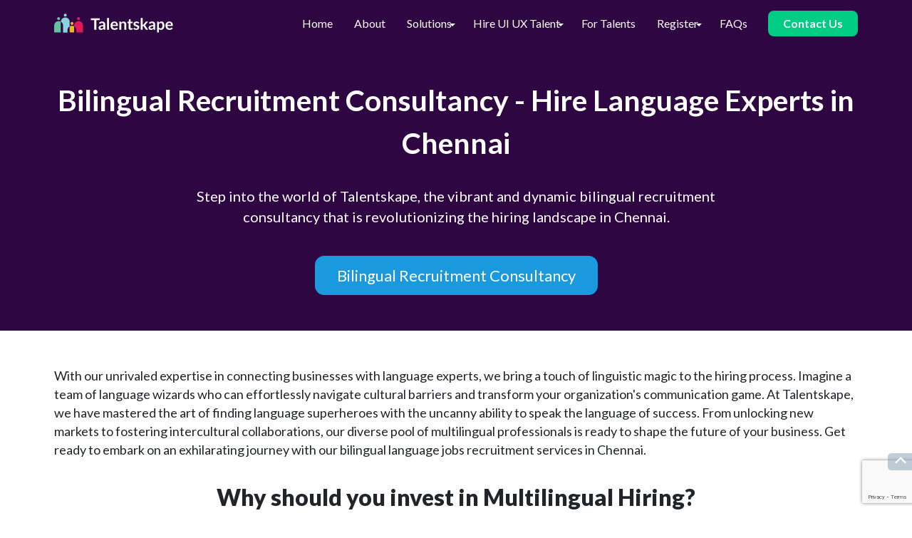

--- FILE ---
content_type: text/html; charset=UTF-8
request_url: https://talentskape.com/services/bilingual/bilingual-recruitment-consultancy-in-chennai.php
body_size: 9742
content:
<style>tr, td, table {border:1px solid #000 !important;padding:10px;} 
@media (min-width: 768px){.community-box {display: flex;flex-direction: column;justify-content: flex-start !important;}.community-box{min-height:50px;}}
.contact-page-form {position: relative;}
</style>
<!-- Include Header-->
<!doctype html>
<html lang="en">
  <head>
	
	<!-- Global site tag (gtag.js) - Google Analytics --> 
	<script async src="https://www.googletagmanager.com/gtag/js?id=UA-223929786-1"></script>
	<script>
	  window.dataLayer = window.dataLayer || [];
	  function gtag(){dataLayer.push(arguments);}
	  gtag('js', new Date());

	  gtag('config', 'UA-223929786-1');
	</script>
	<meta name="robots" CONTENT="INDEX, FOLLOW">
	<meta name="geo.region" content="IN-KA" />
	<meta name="geo.placename" content="Bengaluru, Karnataka, India" />

	<!-- Google Tag Manager -->
	<script>(function(w,d,s,l,i){w[l]=w[l]||[];w[l].push({'gtm.start':
	new Date().getTime(),event:'gtm.js'});var f=d.getElementsByTagName(s)[0],
	j=d.createElement(s),dl=l!='dataLayer'?'&l='+l:'';j.async=true;j.src=
	'https://www.googletagmanager.com/gtm.js?id='+i+dl;f.parentNode.insertBefore(j,f);
	})(window,document,'script','dataLayer','GTM-KBSTGQ2');</script>
	<!-- End Google Tag Manager --> 
	  
    <!-- Required meta tags -->
    <meta charset="utf-8">
    <meta name="viewport" content="width=device-width, initial-scale=1, shrink-to-fit=no">
	<title>Bilingual Recruitment Consultancy in Chennai | Hire Language Experts</title>
	<meta name="description" content="Expand your talent pool with our bilingual recruitment consultancy in Chennai. Hire skilled language experts from Talentskape to bridge communication gaps and drive success." />
	<meta name="keywords" content=""> 
	<link rel="canonical" href="https://talentskape.com/services/bilingual/bilingual-recruitment-consultancy-in-chennai.php" />
	  
	<!--CSS -->
	<link href="https://talentskape.com/assets/css/bootstrap.min.css" rel="stylesheet">
	<link href="https://talentskape.com/assets/css/menu.css?key=1769913432" rel="stylesheet">
	<link href="https://talentskape.com/assets/css/skin.css?key=1769913432" rel="stylesheet">
	<link href="https://talentskape.com/assets/css/global.css?key=1769913432" rel="stylesheet">
	<link href="https://talentskape.com/assets/css/ionicons.min.css" rel="stylesheet">
	<link href="https://talentskape.com/assets/css/swiper.min.css" rel="stylesheet">
 	<link href="https://talentskape.com/assets/css/swiper.css" rel="stylesheet">
	<link href="https://talentskape.com/assets/css/dev.css?key=1769913432" rel="stylesheet">

<!--favicon start-->
<link rel="apple-touch-icon" sizes="180x180" href="https://talentskape.com/includes/favicon/apple-touch-icon.png">
<link rel="icon" type="image/png" sizes="32x32" href="https://talentskape.com/includes/favicon/favicon-32x32.png">
<link rel="icon" type="image/png" sizes="16x16" href="https://talentskape.com/includes/favicon/favicon-16x16.png">
<link rel="manifest" href="https://talentskape.com/includes/favicon/site.webmanifest">
<link rel="mask-icon" href="https://talentskape.com/includes/favicon/safari-pinned-tab.svg" color="#5bbad5">
<meta name="msapplication-TileColor" content="#da532c">
<meta name="theme-color" content="#ffffff">
<!--favicon end-->
	 
	  <script src="https://www.google.com/recaptcha/api.js?render=6LcmpgQfAAAAAFP5-kgzmcXM1lSclfms3Y1flo8Z"></script>
<script>
function recap(){
        grecaptcha.ready(function () {
            grecaptcha.execute('6LcmpgQfAAAAAFP5-kgzmcXM1lSclfms3Y1flo8Z', { action: 'contact' }).then(function (token) {
                var recaptchaResponse = document.getElementById('recaptchaResponse');
                recaptchaResponse.value = token;
            });
        });
        }
        recap();
	setInterval(function () { recap(); }, 2 * 60 * 1000);
    </script>
    <script async src="https://www.googletagmanager.com/gtag/js?id=G-0CC79ME4WS"></script>
<script>
  window.dataLayer = window.dataLayer || [];
  function gtag(){dataLayer.push(arguments);}
  gtag('js', new Date());

  gtag('config', 'G-0CC79ME4WS');
</script>
	  
  </head>
  <body class="it-staffing-companies-in-hyderabad">
<!-- Google Tag Manager (noscript) -->
<noscript><iframe src="https://www.googletagmanager.com/ns.html?id=GTM-KBSTGQ2"
height="0" width="0" style="display:none;visibility:hidden"></iframe></noscript>
<!-- End Google Tag Manager (noscript) -->	  
	  
  <div class="page-content"><!-- Page Content Start-->

<header class="header sticky-top">
	<div class="container"><!--Container Start-->
		<div class="row align-items-center"><!--Row Start-->
			<div class="col-5 col-md-3 col-lg-2"> <!--col Start--> 
				<div class="header-logo">
					<a href="https://talentskape.com/">
						<img src="https://talentskape.com/assets/images/logo-white.svg" alt="Talentskape" class="img-fluid whitelogo">
						<img src="https://talentskape.com/assets/images/logo-black.svg" alt="Talentskape" class="img-fluid blacklogo">
					</a>
				</div>
			</div><!--col End-->
			<div class="col-7 col-md-9 col-lg-10 d-none d-md-block"> <!--col Start-->  
				<div class="menu-container"><!--Menu Start-->
        <div class="menu m-menu">
            <ul>
				<li class="parent-link"><a href="https://talentskape.com/" class="mlink">Home</a></li>
                <li class="parent-link"><a href="https://talentskape.com/about-us.php" class="mlink">About</a></li>
				<li class="parent-link"><a href="javascript:;" class="mlink only-dropdown">Solutions</a>
                    <ul class="m-menu-submenu sol-submenu">
					<div class="sub-menu-inner"><!--submenu inner start-->	
						<div class="sol-sub-col1"><!--Col left-->
						<div class="m-menu-item"><!--item start-->
									<a href="https://talentskape.com/contract-staffing.php"><h4>Contract Staffing</h4>
									<p>Meet your short-term demands for qualified UI UX talents</p></a>
								</div><!--item end-->
								<div class="m-menu-item"><!--item start-->
									<a href="https://talentskape.com/program-managed-staffing.php"><h4>Program Managed Staffing Programmes</h4>
									<p>We will program manage your UI UX projects with Business continuity and resource augmentation</p></a>
								</div><!--item end-->
								<div class="m-menu-item"><!--item start-->
									<a href="https://talentskape.com/permanent-hiring-solutions.php"><h4>Permanent Hiring Solutions</h4>
									<p>Hire verified, assessed and pre-qualified UI UX talents for your in-house team. </p></a>
								</div><!--item end-->
								
							</div><!--Col left #-->	
						</div><!--submenu inner end-->
							
                       
                    </ul>
                </li>
				<li class="parent-link"><a href="javascript:;" class="mlink only-dropdown">Hire UI UX Talent</a>
                    <ul class="m-menu-submenu hire-submenu">
					<div class="sub-menu-inner"><!--submenu inner start-->	
						<div class="hire-submenu-row">
						 <ul>
							 <li><a href="https://talentskape.com/hire-ux-researcher.php">Hire UX Researcher</a></li>
							 <li><a href="https://talentskape.com/hire-ux-architect.php">Hire UX Architect</a></li>
							 <li><a href="https://talentskape.com/hire-ux-designer.php">Hire UX Designer</a></li>
							 <li><a href="https://talentskape.com/hire-ui-designer.php">Hire UI Designer</a></li>
							 <li><a href="https://talentskape.com/hire-visual-designer.php">Hire Visual Designer</a></li>
						 </ul>
						<ul>
							 <li><a href="https://talentskape.com/hire-front-end-developer.php">Hire Front End Developer</a></li>
							 <li><a href="https://talentskape.com/hire-ux-analyst.php">Hire UX Analyst</a></li>
							 <li><a href="https://talentskape.com/hire-ux-design-lead.php">Hire UX Design Lead</a></li>
							 <li><a href="https://talentskape.com/hire-ui-design-lead.php">Hire UI Design Lead</li>
						 </ul>	
						</div>
					</div><!--submenu inner end-->
							
                       
                    </ul>
                </li>
				<li class="parent-link"><a href="https://talentskape.com/for-talents.php" class="mlink">For Talents</a></li>
				<li class="parent-link"><a href="javascript:;" class="mlink only-dropdown">Register</a>
                    <ul class="m-menu-submenu register-submenu">
					<div class="sub-menu-inner"><!--submenu inner start-->	
						<div class="hire-submenu-row">
						 <ul>
							 <li><a href="https://talentskape.com/register-as-hiring-business.php">As Hiring Business</a></li>
							 <li><a href="https://talentskape.com/register-as-ui-ux-talent.php?jobId=MHyAXK4DbP5N">As UI UX Talent</a></li>
						 </ul>	
						</div>
					</div><!--submenu inner end-->
							
                       
                    </ul>
                </li>
				<li class="parent-link"><a href="https://talentskape.com/faq.php" class="mlink">FAQs</a></li>
            </ul>
        </div>
    </div><!--Menu End-->			</div><!--col End--> 
		<div class="cnt-btn"><a href="https://talentskape.com/contact-us.php" class="btn">Contact Us</a></div>
		<div class="mobile--menu"><div class="menu-container"><!--Menu Start-->
        <div class="menu m-menu">
            <ul>
				<li class="parent-link"><a href="https://talentskape.com/" class="mlink">Home</a></li>
                <li class="parent-link"><a href="https://talentskape.com/about-us.php" class="mlink">About</a></li>
				<li class="parent-link"><a href="javascript:;" class="mlink only-dropdown">Solutions</a>
                    <ul class="m-menu-submenu sol-submenu">
					<div class="sub-menu-inner"><!--submenu inner start-->	
						<div class="sol-sub-col1"><!--Col left-->
						<div class="m-menu-item"><!--item start-->
									<a href="https://talentskape.com/contract-staffing.php"><h4>Contract Staffing</h4>
									<p>Meet your short-term demands for qualified UI UX talents</p></a>
								</div><!--item end-->
								<div class="m-menu-item"><!--item start-->
									<a href="https://talentskape.com/program-managed-staffing.php"><h4>Program Managed Staffing Programmes</h4>
									<p>We will program manage your UI UX projects with Business continuity and resource augmentation</p></a>
								</div><!--item end-->
								<div class="m-menu-item"><!--item start-->
									<a href="https://talentskape.com/permanent-hiring-solutions.php"><h4>Permanent Hiring Solutions</h4>
									<p>Hire verified, assessed and pre-qualified UI UX talents for your in-house team. </p></a>
								</div><!--item end-->
								
							</div><!--Col left #-->	
						</div><!--submenu inner end-->
							
                       
                    </ul>
                </li>
				<li class="parent-link"><a href="javascript:;" class="mlink only-dropdown">Hire UI UX Talent</a>
                    <ul class="m-menu-submenu hire-submenu">
					<div class="sub-menu-inner"><!--submenu inner start-->	
						<div class="hire-submenu-row">
						 <ul>
							 <li><a href="https://talentskape.com/hire-ux-researcher.php">Hire UX Researcher</a></li>
							 <li><a href="https://talentskape.com/hire-ux-architect.php">Hire UX Architect</a></li>
							 <li><a href="https://talentskape.com/hire-ux-designer.php">Hire UX Designer</a></li>
							 <li><a href="https://talentskape.com/hire-ui-designer.php">Hire UI Designer</a></li>
							 <li><a href="https://talentskape.com/hire-visual-designer.php">Hire Visual Designer</a></li>
						 </ul>
						<ul>
							 <li><a href="https://talentskape.com/hire-front-end-developer.php">Hire Front End Developer</a></li>
							 <li><a href="https://talentskape.com/hire-ux-analyst.php">Hire UX Analyst</a></li>
							 <li><a href="https://talentskape.com/hire-ux-design-lead.php">Hire UX Design Lead</a></li>
							 <li><a href="https://talentskape.com/hire-ui-design-lead.php">Hire UI Design Lead</li>
						 </ul>	
						</div>
					</div><!--submenu inner end-->
							
                       
                    </ul>
                </li>
				<li class="parent-link"><a href="https://talentskape.com/for-talents.php" class="mlink">For Talents</a></li>
				<li class="parent-link"><a href="javascript:;" class="mlink only-dropdown">Register</a>
                    <ul class="m-menu-submenu register-submenu">
					<div class="sub-menu-inner"><!--submenu inner start-->	
						<div class="hire-submenu-row">
						 <ul>
							 <li><a href="https://talentskape.com/register-as-hiring-business.php">As Hiring Business</a></li>
							 <li><a href="https://talentskape.com/register-as-ui-ux-talent.php?jobId=MHyAXK4DbP5N">As UI UX Talent</a></li>
						 </ul>	
						</div>
					</div><!--submenu inner end-->
							
                       
                    </ul>
                </li>
				<li class="parent-link"><a href="https://talentskape.com/faq.php" class="mlink">FAQs</a></li>
            </ul>
        </div>
    </div><!--Menu End--></div>
		</div><!--Row End--> 
	</div><!--Container End-->
</header>
  
    

   
    

<section class="solutions-banner sol-ban-bg contract-staffing sp-50">
  <div class="container"><!--Container Start-->
	  <h1>Bilingual Recruitment Consultancy - Hire Language Experts in Chennai</h1>
	  <p>Step into the world of Talentskape, the vibrant and dynamic bilingual recruitment consultancy that is revolutionizing the hiring landscape in Chennai.</p>
	  <div class="sol-ban-btn"><a href="#hire-with-us" class="text-white btn">Bilingual Recruitment Consultancy</a></div>
	</div><!--Container End-->
</section>

<section class=" sp-50">
  <div class="container"><!--Container Start-->
    <div class="row"><!--Row Start-->
    <p>With our unrivaled expertise in connecting businesses with language experts, we bring a touch of linguistic magic to the hiring process. Imagine a team of language wizards who can effortlessly navigate cultural barriers and transform your organization's communication game. At Talentskape, we have mastered the art of finding language superheroes with the uncanny ability to speak the language of success. From unlocking new markets to fostering intercultural collaborations, our diverse pool of multilingual professionals is ready to shape the future of your business. Get ready to embark on an exhilarating journey with our bilingual language jobs recruitment services in Chennai.</p>
    <h2 class="text-center mt-3">Why should you invest in Multilingual Hiring?</h2>
    <p>In a rapidly shrinking world brimming with endless possibilities, embracing multilingual hiring isn't just a choice; it's a strategic imperative. Picture a realm where communication transcends language barriers, unlocking uncharted markets and forging unbreakable international bonds. Multilingual talent is the key that opens these doors, revealing priceless cultural insights and fostering connections with a vibrant tapestry of stakeholders. By weaving language diversity into their DNA, organizations ignite the fires of inclusivity, adaptability, and forward-thinking.</p>
    <div class="row justify-content-center">
                    <h2 class="text-center mb-4">Industries we Serve</h2>
                        <div class="col-md-4">
                            <ul>
                                <li>IT and Tech</li>
                                <li>Hospitality</li>
                                <li>Finance and Banking</li>
                                <li>Automotive</li>
                                <li>Engineering</li>
                                <li>E-Learning</li>
                              </ul>
                        </div>
                        <div class="col-md-4">
                            <ul>
                            <li>Manufacturing and Retail</li>
                                <li>Real Estate</li>
                                <li>Healthcare and Pharma</li>
                                <li>Travel</li>
                            </ul>
                        </div>
                        <div class="col-md-4">
                            <ul>
                            <li>Media and Marketing</li>
                                <li>Aviation</li>
                                <li>Logistics</li>
                                <li>Telecommunications</li>
                            </ul>
                        </div>
                </div>
</div>
  </div>
</section>  

<section class="on-demand-sol sp-50">
    <div class="container"><!--Container Start-->
        <div class="row"><!--Row Start-->
            <h2 class="text-center mb-3">Need for Bilingual Language Jobs Recruitment Services in Chennai</h2>
          <div class="col-md-4 d-flex align-items-stretch"> <!--col start-->
                  <div class="community-box bg-border-orange">   
                    <h3>Access to Global Audience</h3>
                    <p>Watch your business soar to new heights by experiencing the power of bilingual language job recruitment services in Chennai. With access to a global audience, your company becomes a captivating storyteller, effortlessly reaching customers around the world and expanding your influence beyond borders.</p> 
                  </div>
            </div>
            <div class="col-md-4 d-flex align-items-stretch"> <!--col start-->
                <div class="community-box bg-border-orange">
                    <h3>Business Expansion to Diverse Areas</h3>
                    <p>Prepare for a thrilling adventure as your business sets sail towards diverse territories. Bilingual language job recruitment services become your compass, guiding you through uncharted waters and empowering you to conquer new markets with confidence and finesse.</p>
                </div>
            </div>
           <div class="col-md-4 d-flex align-items-stretch"> <!--col start-->
                <div class="community-box bg-border-orange">
                    <h3>Strengthen Relationships with Clients</h3>
                    <p>In the realm of client relationships, a touch of linguistic magic can work wonders. With bilingual language jobs recruitment services, you wield power to build bridges of understanding, forging unbreakable bonds with clients that transcend language barriers and ignite lasting partnerships.</p>
                </div>
            </div>
        </div>
      
        <div class="row"><!--Row Start-->
        <div class="col-md-4"></div>
             <div class="col-md-4 d-flex align-items-stretch"> <!--col start-->
                  <div class="community-box bg-border-orange">   
                    <h3>Boost Brand Value </h3>
                    <p>Boost your brand's allure and captivate audiences with a stroke of language brilliance. Bilingual language job recruitment services elevate your brand value, showcasing your commitment to inclusivity and cultural appreciation. Become a beacon of diversity, magnetizing customers who admire and trust your brand's global vision.</p> 
                  </div>
            </div>
            <div class="col-md-4"></div>
      
        </div>
        <div class="row spt-50"><!--Row Start-->
        <h2 class="text-center mb-3">Why choose Talentskape?</h2>
          <div class="col-md-4 d-flex align-items-stretch"> <!--col start-->
                  <div class="community-box bg-border-orange">   
                    <h3>Tailored Recruitment</h3>
                    <p>As the leading bilingual recruitment consultancy in Chennai, our tailored recruitment approach is like having a personal stylist for your organization, carefully curating candidates who seamlessly blend with your company's DNA, saving you from the headache of mismatched hires, and ensuring a harmonious team dynamic.</p> 
                  </div>
            </div>
            <div class="col-md-4 d-flex align-items-stretch"> <!--col start-->
                  <div class="community-box bg-border-orange">   
                    <h3>Global Access</h3>
                    <p>With global access, we open the doors to a world of linguistic talent, connecting you with language experts from every corner of the globe. It's like having a magical portal that expands your business horizons and brings the richness of diverse cultures right to your doorstep.</p> 
                  </div>
            </div>
            <div class="col-md-4 d-flex align-items-stretch"> <!--col start-->
                <div class="community-box bg-border-orange">
                    <h3>Proven Track Record</h3>
                    <p>Our proven track record shines brighter than a constellation, with success stories that speak volumes. We've woven our expertise into the fabric of countless organizations, delivering exceptional placements that leave our clients inspired and confident in our ability to orchestrate the perfect match.</p>
                </div>
            </div>
        </div>
        <div class="row"><!--Row Start-->
            <div class="col-md-2"></div>
          <div class="col-md-4 d-flex align-items-stretch"> <!--col start-->
                  <div class="community-box bg-border-orange">   
                    <h3>Proficient Placement Consultants</h3>
                    <p>As one of the leading bilingual language recruitment companies in Chennai, our proficient placement consultants are the virtuosos of the recruitment world, armed with industry knowledge and a deep understanding of language-related roles. Like language maestros, they conduct a symphony of talent, ensuring you receive top-notch candidates who hit all the right notes in their respective fields.</p> 
                  </div>
            </div>
            <div class="col-md-4 d-flex align-items-stretch"> <!--col start-->
                  <div class="community-box bg-border-orange">   
                    <h3>Competitive and Cost Efficient</h3>
                    <p>When it comes to being competitive and cost-efficient, we've cracked the code. We believe in providing recruitment solutions that deliver maximum value without breaking the bank. It's like having a secret formula that allows you to fulfill your language hiring needs without compromising your budget or compromising on quality. Choose Talentskape, one of the best bilingual and hire language experts in Chennai and witness a recruitment experience that is tailor-made, globally connected, proven, proficient, and cost-effective—a true elevation for your organization.</p> 
                  </div>
            </div>
            <div class="col-md-2"></div>
           
        </div>
      
        

    </div>
</section>




<section class="sol-form-sec">
 	<div class="sol-form-content">
		<img src="https://talentskape.com/assets/images/solutions/urvashi.jpg" alt="img" class="img-fluid">
		<div class="sol-hireBox">
			<p class="mb-1">Bilingual Recruitment<br> Consultancy</p>
			<p class="loc">Chennai</p>
		</div>
	</div>
</section>

<section class="hiring-business-form spb-50" id="hire-with-us">
  <div class="container"><!--Container Start-->
	  <div class="contact-content">
		  <div class="contact-page-form">
			 <form method="post" action="hiring_business_page_form_validation.php"  onsubmit="return checkemail(this);" autocomplete="off">
<div class="cp-form">
    
    <div class="row g-3 align-items-center">
        <div class="col-md-6">
            <label>First Name: *</label>
            <input type="text" name="name" id="name" class="form-control" pattern="[a-zA-Z ]*" required>
        </div>
        <div class="col-md-6">
            <label>Last Name: *</label>
            <input type="text" name="lastname" id="lastname" class="form-control" pattern="[a-zA-Z ]*" required>
        </div>
        <div class="col-md-6">
            <label>Work Email: *</label>
            <input type="email" name="email" id="email" class="form-control" pattern="[a-z0-9._%+-]+@[a-z0-9.-]+\.[a-z]{2,63}$" required oninvalid="this.setCustomValidity('Please enter a valid work e-mail ID')" onchange="this.setCustomValidity('')">
        </div>
        <div class="col-md-6">
            <label>Job Title: *</label>
            <input type="text" name="jobtitle" id="jobtitle" class="form-control">
        </div>
        <div class="col-md-6">
            <label>Company Name: *</label>
            <input type="text" name="company" id="company" class="form-control" required>
        </div>
        <div class="col-md-6">
            <label>Phone Number: *</label>
           <input type="tel" name="phone" id="phone" class="form-control" maxlength="12" minlength="10" pattern="^((\\+91-?)|0)?[0-9]{10,11}$" required>
        </div>
        <div class="col-md-12">
            <label>Interested In: *</label>
            <select name="services[]" multiple id="services" title="Select Interest" class="form-control">
                <option value="Contract staffing">Contract staffing</option>
                <option value="Program managed hiring">Program managed hiring</option>
                <option value="Permanent hiring">Permanent hiring</option>
           	</select>
        </div>
        <div class="col-md-12 col-full">
            <label>Message:</label>
			<textarea type="text" name="message" id="message" class="form-control"></textarea>
        </div>
    </div>
    <div class="row">
        <div class="col-md-12">
        <input type="hidden" name="valid_email" id="valid_email" value="0">
             <input type="hidden" name="recaptcha_response" id="recaptchaResponse">
            <button type="submit" name="api_btn" class="form-btn mt-4">Submit</button>
        </div>
    </div>
</div>
</form>

<script>

    
   
    
  function checkdata(form){
   
    if($("#valid_email").val()>0){
            return true;
    }
  
    event.preventDefault();
    $("#api_btn").prop('disabled', true);
    $("#country").val($("#phone").intlTelInput("getSelectedCountryData").dialCode); 
    $.post("/hiring_business_page_form_validation.php/?checkdata=2",
  {
    email: $("#email").val(),
    phone: $("#country").val()+$("#phone").val()
  },
  function(data, status){
      var jdata=JSON.parse(data);
      if(jdata.Email){
        $("#email").val('');
        $("#email").focus();
        $("#email").addClass('error');
        $("#email").attr('placeholder', 'Email Already Exist');
      }else if(jdata.Phone){
        $("#phone").val('');
        $("#phone").focus();
        $("#phone").addClass('error');
        $("#phone").attr('placeholder', 'Phone number Already exist');
      }else{

    $.post("/checkmail.php",
  {
    email: $("#email").val(),
    phone: $("#country").val()+$("#phone").val()
  },
  function(data, status){
      var jdata=JSON.parse(data);
 
    if(jdata.check&&jdata.check_phone){
        $("#valid_email").val(1);
        form.submit();
        return true;
    }else if(!jdata.check){
        $("#email").val('');
        $("#email").focus();
        $("#email").addClass('error');
        $("#email").attr('placeholder', 'Please enter valid work email');
    }else if(!jdata.check_phone){
        $("#phone").val('');
        $("#phone").focus();
        $("#phone").addClass('error');
        $("#phone").attr('placeholder', 'Please enter valid Phone number');
    }else{
        $("#email").val('');
        $("#email").focus();
        $("#email").addClass('error');
        $("#email").attr('placeholder', 'Please enter valid work email');
    }
    
  });
}
  });
  $("#api_btn").prop('disabled', false);
      return false;
  }
</script>			</div>
		</div><!--col end--> 
	  </div><!--Row End--> 
	</div><!--Container End-->
</section>

		</div>
	</div>
  </div><!--Container End-->
</section>

<section class="contract-staffing-join-community sp-50">
	<div class="container"><!--Container Start-->
  		<div class="row"><!--Row Start-->
    <div class="col-md-12"> <!--col start-->
      <div class="text-center">
        <h2>Join the Talentskape Community</h2>
        <p>Collaborate with the best and brightest of the Talents and User Experience Centric Businesses</p>
      </div>
    </div><!--col end-->
  </div><!--Row End-->
  <div class="row align-items-stretch gx-5"><!--Row Start-->
    <div class="col-md-6 d-flex align-items-stretch"> <!--col start-->
      <div class="img-box me-xl-5">
        <img src="https://talentskape.com/assets/images/about-us/community-1.jpg" alt="community-1" class="img-fluid">
        <a href="https://talentskape.com/register-as-hiring-business.php"><div class="img-content">         
         <h2>Register as a hiring Business?</h2>          
         <img src="https://talentskape.com/assets/images/about-us/arrow-small-right.png" alt="arrow-small-right">        
         </div></a>
      </div>
    </div><!--col end-->
    <div class="col-md-6 d-flex align-items-stretch"> <!--col start-->
      <div class="img-box ms-xl-5">
        <img src="https://talentskape.com/assets/images/about-us/community-2.jpg" alt="community-1" class="img-fluid">
        <a href="https://talentskape.com/register-as-ui-ux-talent.php"><div class="img-content">          
        <h2>Register as a Talent</h2>          
        <img src="https://talentskape.com/assets/images/about-us/arrow-small-right.png" alt="arrow-small-right">        
        </div></a>
      </div>
    </div><!--col end-->
  </div><!--Row End-->  	</div><!--Container End--> 
</section>



<section class="faq-tab-body sp-50 cmfaq">
    <div class="container"><!--Container Start-->
       <div class="row"><!--Row Start-->
          <div class="col-md-12"><!--col start-->
                <h2 class="mt-3 mb-3 text-center">Faq</h2>
                    <div class="accordion mt-3 mt-md-5" id="accordionExample">
                        <div class="accordion-item">
                            <h4 class="accordion-header" id="headingOne">
                            <button class="accordion-button collapsed" type="button" data-bs-toggle="collapse" data-bs-target="#collapseOne" aria-expanded="false" aria-controls="collapseOne">Why is bilingual or multilingual hiring important?</button>
                            </h4>
                            <div id="collapseOne" class="accordion-collapse collapse" aria-labelledby="headingOne" data-bs-parent="#accordionExample" style="">
                                <div class="accordion-body">
                                <p>
                                Bilingual or multilingual hiring is of paramount importance due to its significant benefits for businesses operating in a globalized world. It enables effective communication with diverse customer bases, fosters stronger international relationships, and enhances overall customer experiences.
                                </p>
                                </div>
                            </div>
                        </div>
                    </div>
                    <div class="accordion mt-3 mt-md-5" id="accordionExample">
                        <div class="accordion-item">
                            <h4 class="accordion-header" id="headingtwo">
                                <button class="accordion-button collapsed" type="button" data-bs-toggle="collapse" data-bs-target="#collapsetwo" aria-expanded="false" aria-controls="collapsetwo">What is multilingual hiring management?</button>
                            </h4>
                            <div id="collapsetwo" class="accordion-collapse collapse" aria-labelledby="headingtwo" data-bs-parent="#accordionExample" style="">
                                <div class="accordion-body">
                                    <p>
                                    Multilingual hiring management encompasses the strategic process of sourcing, recruiting, and integrating candidates with proficiency in multiple languages. It involves identifying language requirements specific to various roles within an organization, conducting comprehensive language assessments, and ensuring a smooth integration of language skills within the workforce.
                                    </p>
                                
                                </div>
                            </div>
                        </div>
                    </div>
                    <div class="accordion mt-3 mt-md-5" id="accordionExample">
                        <div class="accordion-item">
                            <h4 class="accordion-header" id="headingthree">
                                <button class="accordion-button collapsed" type="button" data-bs-toggle="collapse" data-bs-target="#collapsethree" aria-expanded="false" aria-controls="collapsethree">Why should I work with a bilingual recruitment agency in Chennai?</button>
                            </h4>
                            <div id="collapsethree" class="accordion-collapse collapse" aria-labelledby="headingthree" data-bs-parent="#accordionExample" style="">
                                <div class="accordion-body">
                                    <p>
                                    Collaborating with a reputable bilingual recruitment agency in Chennai offers numerous advantages. We at Talentskape possess specialized expertise in sourcing and placing language experts who possess the unique ability to bridge cultural gaps and facilitate effective communication.
                                    </p>
                                </div>
                            </div>
                        </div>
                    </div>
                    <div class="accordion mt-3 mt-md-5" id="accordionExample">
                        <div class="accordion-item">
                        <h4 class="accordion-header" id="headingfour">
                                <button class="accordion-button collapsed" type="button" data-bs-toggle="collapse" data-bs-target="#collapsefour" aria-expanded="false" aria-controls="collapsefour">How to choose the best bilingual recruitment consultancy in Chennai?</button>
                        </h4>
                            <div id="collapsefour" class="accordion-collapse collapse" aria-labelledby="headingfour" data-bs-parent="#accordionExample" style="">
                                <div class="accordion-body"><p> 
                                Selecting the best bilingual recruitment consultancy in Chennai requires a professional evaluation based on several key factors. These include expertise, network, reputation, customization, support and guidance, and cost-effectiveness.
                                    </p>
                                 
                                </div>
                            </div>
                        </div>
                    </div>
                    <div class="accordion mt-3 mt-md-5" id="accordionExample">
                        <div class="accordion-item">
                        <h4 class="accordion-header" id="headingfive">
                                <button class="accordion-button collapsed" type="button" data-bs-toggle="collapse" data-bs-target="#collapsefive" aria-expanded="false" aria-controls="collapsefive">What are the benefits of partnering with a bilingual recruitment agency in Chennai for language-related job positions?</button>
                        </h4>
                            <div id="collapsefive" class="accordion-collapse collapse" aria-labelledby="headingfive" data-bs-parent="#accordionExample" style="">
                                <div class="accordion-body"><p> 
                                Partnering with a bilingual recruitment agency in Chennai brings expertise in identifying top talent with strong language skills, access to local market insights, streamlined hiring process, and candidates with cultural competency.
                                    </p>
                                    
                                </div>
                            </div>
                        </div>
                    </div>
              
            </div>        
        </div>
    </div>
</section> 

<section class="sp-50 ftr-seo-links" style="background: #a3de83;">
  <div class="container"><!--Container Start-->
    <h3 class="mb-4 mt-3 text-center">Our services</h3>
    <div class="fsl--row fsl--row1"><!--row start-->
      <div class="fsl--col"> <!--col start-->
        <ul>
          <li><a href="../rpo/rpo-company-in-bangalore.php">RPO Company</a></li>
          <li><a href="../leadership-hiring/leadership-hiring-services-in-bangalore.php">Leadership Hiring Services</a></li> 
          <li><a href="../ai/ai-consultant-in-bangalore.php">AI Consulting Services</a></li> 
          <li><a href="../machine-learning/machine-learning-consulting-services-in-bangalore.php">Machine Learning Consulting Services</a></li>
          <li><a href="../data-science/data-science-consulting-in-bangalore.php">Data Scientist Consultancy Service</a></li> 
          <li><a href="../labour-compliance/labour-law-consultants-in-bangalore.php">Labour Law Consultants Service</a></li>
        </ul>
      </div>
      <div class="fsl--col"> <!--col start-->
        <ul>
          <li><a href="../hr/human-resources-consulting-in-bangalore.php">HR Consulting Companies</a></li> 
          <li><a href="../employment/employment-agency-in-bangalore.php">Staffing Services</a></li> 
          <li><a href="../manpower/manpower-agency-in-bangalore.php">Manpower Staffing Services</a></li> 
          <li><a href="../remote/remote-staffing-solutions-in-bangalore.php">Remote Staffing Services</a></li> 
          <li><a href="../bpo/bpo-hiring-consultancy-in-bangalore.php">BPO Hiring Consultancy Services</a></li> 
          <li><a href="../statutory-compliances/statutory-compliance-services-in-bangalore.php">Statutory Compliancey Service</a></li>
        </ul>
      </div>
      <div class="fsl--col"> <!--col start-->
        <ul>
          <li><a href="../translation/translation-services-in-bangalore.php">Language Translation Services</a></li> 
          <li><a href="../psp/patient-support-programs-in-bangalore.php">Patient Support Programs</a></li> 
          <li><a href="../peo/peo-service-company-in-bangalore.php">Best PEO Companies</a></li> 
          <li><a href="../bilingual/bilingual-recruitment-consultancy-in-bangalore.php">Bilingual Language Jobs Recruitment Services</a></li> 
          <li><a href="../hrms/hr-management-system-in-bangalore.php">HRMS Consulting Companies</a></li>
        </ul>
      </div>
      <div class="fsl--col"> <!--col start-->
        <ul>
          <li><a href="../it/it-hiring-services-in-bangalore.php">IT Employment Agencies</a></li> 
          <li><a href="../pharma/pharma-hiring-consultancy-in-bangalore.php">Pharma Hiring Services</a></li> 
          <li><a href="../security/security-hiring-company-in-bangalore.php">Security Hiring Services</a></li> 
          <li><a href="../hro/hr-outsourcing-bangalore.php">Best HR Outsourcing Services</a></li>
          <li><a href="../payroll-management/payroll-management-system-in-bangalore.php">Payroll Management Services</a></li>
        </ul>
      </div>
    </div>
  </div>
</section>        <!-- Include Footer-->

<section class="footer-top sp-50"><!--Footer top start-->
	<div class="container"><!--Container Start-->
		<div class="row">
			<div class="col-md-4">
				<div class="ftr-logo mb-4">
					<img src="https://talentskape.com/assets/images/logo-black.svg" alt="Talentskape" class="img-fluid">
				</div>
				<div class="ftr-desc">
				<p>Talentskape is an exclusive network of the best UX and UI Designers, UX Researchers, UX Architects, Front-End Developers, and UX Architects vetted and screened by the team of design experts in house.</p>	
				</div>	
			</div><!--col end-->
			<div class="col-md-3">
				<h3 class="ftr-sub-title">Hot Talents</h3>
                <ul class="ftr-links">
						<li><a href="https://talentskape.com/hire-ui-designer.php">UI UX Designers</a></li>
						<li><a href="https://talentskape.com/hire-front-end-developer.php">Developers</a></li>
						<li><a href="https://talentskape.com/hire-visual-designer.php">Visual Designers</a></li>
						<li><a href="https://talentskape.com/hire-ux-designer.php">UX Designers</a></li>
					</ul>
			</div><!--col end-->
			<div class="col-md-3">
				<h3 class="ftr-sub-title">Contact</h3>
				<div class="ftr-email"><a href="mailto:info@talentskape.com">info@talentskape.com</a></div>
				<div class="ftr-phone"><a href="tel:+919144414000">+91 91444 14000</a></div>
			</div><!--col end-->
			<div class="col-md-2">
				<h3 class="ftr-sub-title">Follow us</h3>
				<div class="linkedin"><a href="https://www.linkedin.com/company/talentskape" target="_blank">Linkedin</a></div>
				<div class="insta"><a href="https://www.instagram.com/talentskape/" target="_blank">Instagram</a></div>
			</div><!--col end-->
		</div><!--row end-->
	</div><!--Container end-->
</section><!--Footer top end--> 

 <section class="footer-btm"><!--Footer bottom start-->
	<div class="container"><!--Container Start-->
		<div class="row align-items-center">
			<div class="col-md-12">
				<div class="copy">© 2026 Talentskape.com - All rights reserved. </div>
			</div>
		</div>
	</div><!--Container end-->
</section><!--Footer bottom end--> 
  
  

  
 <a href="javascript:" id="return-to-top"><span class="upIcon"></span></a>  
  
</div><!-- Page Content End--> 
<link rel="stylesheet" href="https://talentskape.com/assets/css/bootstrap-select.min.css" />
<script src="https://talentskape.com/assets/js/jquery.min.js"></script>  
<script src="https://talentskape.com/assets/js/popper.min.js"></script>
<script src="https://talentskape.com/assets/js/bootstrap.min.js"></script>
<script src="https://talentskape.com/assets/js/bootstrap-select.min.js"></script>
<script src="https://talentskape.com/assets/js/swiper.min.js"></script>
<script src="https://talentskape.com/assets/js/menu.js"></script>
<script src="https://talentskape.com/assets/js/site.js"></script>
<script src="https://talentskape.com/assets/js/ScrollTrigger.min.js"></script>
<script src="https://talentskape.com/assets/js/gsap.min.js"></script>
<script src="https://talentskape.com/assets/js/confetti.js"></script>
<script src="https://talentskape.com/assets/js/anim.js?key=1769913432"></script>
<script src="https://cdnjs.cloudflare.com/ajax/libs/intl-tel-input/16.0.8/js/intlTelInput-jquery.js" integrity="sha512-xwqnc1RvEZzvtrcgbWmJsfo7X8+fm1xZy7ThOG1Xx+2iKB+vrBuktU0sSyVguTWbfCXrqAXhMezFG13I9c4ouA==" crossorigin="anonymous" referrerpolicy="no-referrer"></script>
<link rel="stylesheet" href="https://cdnjs.cloudflare.com/ajax/libs/intl-tel-input/17.0.16/css/intlTelInput.css" integrity="sha512-gxWow8Mo6q6pLa1XH/CcH8JyiSDEtiwJV78E+D+QP0EVasFs8wKXq16G8CLD4CJ2SnonHr4Lm/yY2fSI2+cbmw==" crossorigin="anonymous" referrerpolicy="no-referrer" />
<script type="text/javascript">
	jQuery(document).ready(function($){
				$("#phone").intlTelInput({
 allowDropdown: true,
        separateDialCode: true,
		localizedCountries:null,
        preferredCountries: [ "in","us", "gb","sg","my" ],
	});
		$("#country").val($("#phone").intlTelInput("getNumber"));
	
		$(function() {
		AOS.init(); 
		});  
		$("#email").keypress(function() {
			if($("#email").val().length>5)
			$("#email").removeClass('error');
		});
		
	 });  
	 
	
</script>

  </body>
</html>

--- FILE ---
content_type: text/html; charset=utf-8
request_url: https://www.google.com/recaptcha/api2/anchor?ar=1&k=6LcmpgQfAAAAAFP5-kgzmcXM1lSclfms3Y1flo8Z&co=aHR0cHM6Ly90YWxlbnRza2FwZS5jb206NDQz&hl=en&v=N67nZn4AqZkNcbeMu4prBgzg&size=invisible&anchor-ms=20000&execute-ms=30000&cb=cyp376uqty8i
body_size: 48576
content:
<!DOCTYPE HTML><html dir="ltr" lang="en"><head><meta http-equiv="Content-Type" content="text/html; charset=UTF-8">
<meta http-equiv="X-UA-Compatible" content="IE=edge">
<title>reCAPTCHA</title>
<style type="text/css">
/* cyrillic-ext */
@font-face {
  font-family: 'Roboto';
  font-style: normal;
  font-weight: 400;
  font-stretch: 100%;
  src: url(//fonts.gstatic.com/s/roboto/v48/KFO7CnqEu92Fr1ME7kSn66aGLdTylUAMa3GUBHMdazTgWw.woff2) format('woff2');
  unicode-range: U+0460-052F, U+1C80-1C8A, U+20B4, U+2DE0-2DFF, U+A640-A69F, U+FE2E-FE2F;
}
/* cyrillic */
@font-face {
  font-family: 'Roboto';
  font-style: normal;
  font-weight: 400;
  font-stretch: 100%;
  src: url(//fonts.gstatic.com/s/roboto/v48/KFO7CnqEu92Fr1ME7kSn66aGLdTylUAMa3iUBHMdazTgWw.woff2) format('woff2');
  unicode-range: U+0301, U+0400-045F, U+0490-0491, U+04B0-04B1, U+2116;
}
/* greek-ext */
@font-face {
  font-family: 'Roboto';
  font-style: normal;
  font-weight: 400;
  font-stretch: 100%;
  src: url(//fonts.gstatic.com/s/roboto/v48/KFO7CnqEu92Fr1ME7kSn66aGLdTylUAMa3CUBHMdazTgWw.woff2) format('woff2');
  unicode-range: U+1F00-1FFF;
}
/* greek */
@font-face {
  font-family: 'Roboto';
  font-style: normal;
  font-weight: 400;
  font-stretch: 100%;
  src: url(//fonts.gstatic.com/s/roboto/v48/KFO7CnqEu92Fr1ME7kSn66aGLdTylUAMa3-UBHMdazTgWw.woff2) format('woff2');
  unicode-range: U+0370-0377, U+037A-037F, U+0384-038A, U+038C, U+038E-03A1, U+03A3-03FF;
}
/* math */
@font-face {
  font-family: 'Roboto';
  font-style: normal;
  font-weight: 400;
  font-stretch: 100%;
  src: url(//fonts.gstatic.com/s/roboto/v48/KFO7CnqEu92Fr1ME7kSn66aGLdTylUAMawCUBHMdazTgWw.woff2) format('woff2');
  unicode-range: U+0302-0303, U+0305, U+0307-0308, U+0310, U+0312, U+0315, U+031A, U+0326-0327, U+032C, U+032F-0330, U+0332-0333, U+0338, U+033A, U+0346, U+034D, U+0391-03A1, U+03A3-03A9, U+03B1-03C9, U+03D1, U+03D5-03D6, U+03F0-03F1, U+03F4-03F5, U+2016-2017, U+2034-2038, U+203C, U+2040, U+2043, U+2047, U+2050, U+2057, U+205F, U+2070-2071, U+2074-208E, U+2090-209C, U+20D0-20DC, U+20E1, U+20E5-20EF, U+2100-2112, U+2114-2115, U+2117-2121, U+2123-214F, U+2190, U+2192, U+2194-21AE, U+21B0-21E5, U+21F1-21F2, U+21F4-2211, U+2213-2214, U+2216-22FF, U+2308-230B, U+2310, U+2319, U+231C-2321, U+2336-237A, U+237C, U+2395, U+239B-23B7, U+23D0, U+23DC-23E1, U+2474-2475, U+25AF, U+25B3, U+25B7, U+25BD, U+25C1, U+25CA, U+25CC, U+25FB, U+266D-266F, U+27C0-27FF, U+2900-2AFF, U+2B0E-2B11, U+2B30-2B4C, U+2BFE, U+3030, U+FF5B, U+FF5D, U+1D400-1D7FF, U+1EE00-1EEFF;
}
/* symbols */
@font-face {
  font-family: 'Roboto';
  font-style: normal;
  font-weight: 400;
  font-stretch: 100%;
  src: url(//fonts.gstatic.com/s/roboto/v48/KFO7CnqEu92Fr1ME7kSn66aGLdTylUAMaxKUBHMdazTgWw.woff2) format('woff2');
  unicode-range: U+0001-000C, U+000E-001F, U+007F-009F, U+20DD-20E0, U+20E2-20E4, U+2150-218F, U+2190, U+2192, U+2194-2199, U+21AF, U+21E6-21F0, U+21F3, U+2218-2219, U+2299, U+22C4-22C6, U+2300-243F, U+2440-244A, U+2460-24FF, U+25A0-27BF, U+2800-28FF, U+2921-2922, U+2981, U+29BF, U+29EB, U+2B00-2BFF, U+4DC0-4DFF, U+FFF9-FFFB, U+10140-1018E, U+10190-1019C, U+101A0, U+101D0-101FD, U+102E0-102FB, U+10E60-10E7E, U+1D2C0-1D2D3, U+1D2E0-1D37F, U+1F000-1F0FF, U+1F100-1F1AD, U+1F1E6-1F1FF, U+1F30D-1F30F, U+1F315, U+1F31C, U+1F31E, U+1F320-1F32C, U+1F336, U+1F378, U+1F37D, U+1F382, U+1F393-1F39F, U+1F3A7-1F3A8, U+1F3AC-1F3AF, U+1F3C2, U+1F3C4-1F3C6, U+1F3CA-1F3CE, U+1F3D4-1F3E0, U+1F3ED, U+1F3F1-1F3F3, U+1F3F5-1F3F7, U+1F408, U+1F415, U+1F41F, U+1F426, U+1F43F, U+1F441-1F442, U+1F444, U+1F446-1F449, U+1F44C-1F44E, U+1F453, U+1F46A, U+1F47D, U+1F4A3, U+1F4B0, U+1F4B3, U+1F4B9, U+1F4BB, U+1F4BF, U+1F4C8-1F4CB, U+1F4D6, U+1F4DA, U+1F4DF, U+1F4E3-1F4E6, U+1F4EA-1F4ED, U+1F4F7, U+1F4F9-1F4FB, U+1F4FD-1F4FE, U+1F503, U+1F507-1F50B, U+1F50D, U+1F512-1F513, U+1F53E-1F54A, U+1F54F-1F5FA, U+1F610, U+1F650-1F67F, U+1F687, U+1F68D, U+1F691, U+1F694, U+1F698, U+1F6AD, U+1F6B2, U+1F6B9-1F6BA, U+1F6BC, U+1F6C6-1F6CF, U+1F6D3-1F6D7, U+1F6E0-1F6EA, U+1F6F0-1F6F3, U+1F6F7-1F6FC, U+1F700-1F7FF, U+1F800-1F80B, U+1F810-1F847, U+1F850-1F859, U+1F860-1F887, U+1F890-1F8AD, U+1F8B0-1F8BB, U+1F8C0-1F8C1, U+1F900-1F90B, U+1F93B, U+1F946, U+1F984, U+1F996, U+1F9E9, U+1FA00-1FA6F, U+1FA70-1FA7C, U+1FA80-1FA89, U+1FA8F-1FAC6, U+1FACE-1FADC, U+1FADF-1FAE9, U+1FAF0-1FAF8, U+1FB00-1FBFF;
}
/* vietnamese */
@font-face {
  font-family: 'Roboto';
  font-style: normal;
  font-weight: 400;
  font-stretch: 100%;
  src: url(//fonts.gstatic.com/s/roboto/v48/KFO7CnqEu92Fr1ME7kSn66aGLdTylUAMa3OUBHMdazTgWw.woff2) format('woff2');
  unicode-range: U+0102-0103, U+0110-0111, U+0128-0129, U+0168-0169, U+01A0-01A1, U+01AF-01B0, U+0300-0301, U+0303-0304, U+0308-0309, U+0323, U+0329, U+1EA0-1EF9, U+20AB;
}
/* latin-ext */
@font-face {
  font-family: 'Roboto';
  font-style: normal;
  font-weight: 400;
  font-stretch: 100%;
  src: url(//fonts.gstatic.com/s/roboto/v48/KFO7CnqEu92Fr1ME7kSn66aGLdTylUAMa3KUBHMdazTgWw.woff2) format('woff2');
  unicode-range: U+0100-02BA, U+02BD-02C5, U+02C7-02CC, U+02CE-02D7, U+02DD-02FF, U+0304, U+0308, U+0329, U+1D00-1DBF, U+1E00-1E9F, U+1EF2-1EFF, U+2020, U+20A0-20AB, U+20AD-20C0, U+2113, U+2C60-2C7F, U+A720-A7FF;
}
/* latin */
@font-face {
  font-family: 'Roboto';
  font-style: normal;
  font-weight: 400;
  font-stretch: 100%;
  src: url(//fonts.gstatic.com/s/roboto/v48/KFO7CnqEu92Fr1ME7kSn66aGLdTylUAMa3yUBHMdazQ.woff2) format('woff2');
  unicode-range: U+0000-00FF, U+0131, U+0152-0153, U+02BB-02BC, U+02C6, U+02DA, U+02DC, U+0304, U+0308, U+0329, U+2000-206F, U+20AC, U+2122, U+2191, U+2193, U+2212, U+2215, U+FEFF, U+FFFD;
}
/* cyrillic-ext */
@font-face {
  font-family: 'Roboto';
  font-style: normal;
  font-weight: 500;
  font-stretch: 100%;
  src: url(//fonts.gstatic.com/s/roboto/v48/KFO7CnqEu92Fr1ME7kSn66aGLdTylUAMa3GUBHMdazTgWw.woff2) format('woff2');
  unicode-range: U+0460-052F, U+1C80-1C8A, U+20B4, U+2DE0-2DFF, U+A640-A69F, U+FE2E-FE2F;
}
/* cyrillic */
@font-face {
  font-family: 'Roboto';
  font-style: normal;
  font-weight: 500;
  font-stretch: 100%;
  src: url(//fonts.gstatic.com/s/roboto/v48/KFO7CnqEu92Fr1ME7kSn66aGLdTylUAMa3iUBHMdazTgWw.woff2) format('woff2');
  unicode-range: U+0301, U+0400-045F, U+0490-0491, U+04B0-04B1, U+2116;
}
/* greek-ext */
@font-face {
  font-family: 'Roboto';
  font-style: normal;
  font-weight: 500;
  font-stretch: 100%;
  src: url(//fonts.gstatic.com/s/roboto/v48/KFO7CnqEu92Fr1ME7kSn66aGLdTylUAMa3CUBHMdazTgWw.woff2) format('woff2');
  unicode-range: U+1F00-1FFF;
}
/* greek */
@font-face {
  font-family: 'Roboto';
  font-style: normal;
  font-weight: 500;
  font-stretch: 100%;
  src: url(//fonts.gstatic.com/s/roboto/v48/KFO7CnqEu92Fr1ME7kSn66aGLdTylUAMa3-UBHMdazTgWw.woff2) format('woff2');
  unicode-range: U+0370-0377, U+037A-037F, U+0384-038A, U+038C, U+038E-03A1, U+03A3-03FF;
}
/* math */
@font-face {
  font-family: 'Roboto';
  font-style: normal;
  font-weight: 500;
  font-stretch: 100%;
  src: url(//fonts.gstatic.com/s/roboto/v48/KFO7CnqEu92Fr1ME7kSn66aGLdTylUAMawCUBHMdazTgWw.woff2) format('woff2');
  unicode-range: U+0302-0303, U+0305, U+0307-0308, U+0310, U+0312, U+0315, U+031A, U+0326-0327, U+032C, U+032F-0330, U+0332-0333, U+0338, U+033A, U+0346, U+034D, U+0391-03A1, U+03A3-03A9, U+03B1-03C9, U+03D1, U+03D5-03D6, U+03F0-03F1, U+03F4-03F5, U+2016-2017, U+2034-2038, U+203C, U+2040, U+2043, U+2047, U+2050, U+2057, U+205F, U+2070-2071, U+2074-208E, U+2090-209C, U+20D0-20DC, U+20E1, U+20E5-20EF, U+2100-2112, U+2114-2115, U+2117-2121, U+2123-214F, U+2190, U+2192, U+2194-21AE, U+21B0-21E5, U+21F1-21F2, U+21F4-2211, U+2213-2214, U+2216-22FF, U+2308-230B, U+2310, U+2319, U+231C-2321, U+2336-237A, U+237C, U+2395, U+239B-23B7, U+23D0, U+23DC-23E1, U+2474-2475, U+25AF, U+25B3, U+25B7, U+25BD, U+25C1, U+25CA, U+25CC, U+25FB, U+266D-266F, U+27C0-27FF, U+2900-2AFF, U+2B0E-2B11, U+2B30-2B4C, U+2BFE, U+3030, U+FF5B, U+FF5D, U+1D400-1D7FF, U+1EE00-1EEFF;
}
/* symbols */
@font-face {
  font-family: 'Roboto';
  font-style: normal;
  font-weight: 500;
  font-stretch: 100%;
  src: url(//fonts.gstatic.com/s/roboto/v48/KFO7CnqEu92Fr1ME7kSn66aGLdTylUAMaxKUBHMdazTgWw.woff2) format('woff2');
  unicode-range: U+0001-000C, U+000E-001F, U+007F-009F, U+20DD-20E0, U+20E2-20E4, U+2150-218F, U+2190, U+2192, U+2194-2199, U+21AF, U+21E6-21F0, U+21F3, U+2218-2219, U+2299, U+22C4-22C6, U+2300-243F, U+2440-244A, U+2460-24FF, U+25A0-27BF, U+2800-28FF, U+2921-2922, U+2981, U+29BF, U+29EB, U+2B00-2BFF, U+4DC0-4DFF, U+FFF9-FFFB, U+10140-1018E, U+10190-1019C, U+101A0, U+101D0-101FD, U+102E0-102FB, U+10E60-10E7E, U+1D2C0-1D2D3, U+1D2E0-1D37F, U+1F000-1F0FF, U+1F100-1F1AD, U+1F1E6-1F1FF, U+1F30D-1F30F, U+1F315, U+1F31C, U+1F31E, U+1F320-1F32C, U+1F336, U+1F378, U+1F37D, U+1F382, U+1F393-1F39F, U+1F3A7-1F3A8, U+1F3AC-1F3AF, U+1F3C2, U+1F3C4-1F3C6, U+1F3CA-1F3CE, U+1F3D4-1F3E0, U+1F3ED, U+1F3F1-1F3F3, U+1F3F5-1F3F7, U+1F408, U+1F415, U+1F41F, U+1F426, U+1F43F, U+1F441-1F442, U+1F444, U+1F446-1F449, U+1F44C-1F44E, U+1F453, U+1F46A, U+1F47D, U+1F4A3, U+1F4B0, U+1F4B3, U+1F4B9, U+1F4BB, U+1F4BF, U+1F4C8-1F4CB, U+1F4D6, U+1F4DA, U+1F4DF, U+1F4E3-1F4E6, U+1F4EA-1F4ED, U+1F4F7, U+1F4F9-1F4FB, U+1F4FD-1F4FE, U+1F503, U+1F507-1F50B, U+1F50D, U+1F512-1F513, U+1F53E-1F54A, U+1F54F-1F5FA, U+1F610, U+1F650-1F67F, U+1F687, U+1F68D, U+1F691, U+1F694, U+1F698, U+1F6AD, U+1F6B2, U+1F6B9-1F6BA, U+1F6BC, U+1F6C6-1F6CF, U+1F6D3-1F6D7, U+1F6E0-1F6EA, U+1F6F0-1F6F3, U+1F6F7-1F6FC, U+1F700-1F7FF, U+1F800-1F80B, U+1F810-1F847, U+1F850-1F859, U+1F860-1F887, U+1F890-1F8AD, U+1F8B0-1F8BB, U+1F8C0-1F8C1, U+1F900-1F90B, U+1F93B, U+1F946, U+1F984, U+1F996, U+1F9E9, U+1FA00-1FA6F, U+1FA70-1FA7C, U+1FA80-1FA89, U+1FA8F-1FAC6, U+1FACE-1FADC, U+1FADF-1FAE9, U+1FAF0-1FAF8, U+1FB00-1FBFF;
}
/* vietnamese */
@font-face {
  font-family: 'Roboto';
  font-style: normal;
  font-weight: 500;
  font-stretch: 100%;
  src: url(//fonts.gstatic.com/s/roboto/v48/KFO7CnqEu92Fr1ME7kSn66aGLdTylUAMa3OUBHMdazTgWw.woff2) format('woff2');
  unicode-range: U+0102-0103, U+0110-0111, U+0128-0129, U+0168-0169, U+01A0-01A1, U+01AF-01B0, U+0300-0301, U+0303-0304, U+0308-0309, U+0323, U+0329, U+1EA0-1EF9, U+20AB;
}
/* latin-ext */
@font-face {
  font-family: 'Roboto';
  font-style: normal;
  font-weight: 500;
  font-stretch: 100%;
  src: url(//fonts.gstatic.com/s/roboto/v48/KFO7CnqEu92Fr1ME7kSn66aGLdTylUAMa3KUBHMdazTgWw.woff2) format('woff2');
  unicode-range: U+0100-02BA, U+02BD-02C5, U+02C7-02CC, U+02CE-02D7, U+02DD-02FF, U+0304, U+0308, U+0329, U+1D00-1DBF, U+1E00-1E9F, U+1EF2-1EFF, U+2020, U+20A0-20AB, U+20AD-20C0, U+2113, U+2C60-2C7F, U+A720-A7FF;
}
/* latin */
@font-face {
  font-family: 'Roboto';
  font-style: normal;
  font-weight: 500;
  font-stretch: 100%;
  src: url(//fonts.gstatic.com/s/roboto/v48/KFO7CnqEu92Fr1ME7kSn66aGLdTylUAMa3yUBHMdazQ.woff2) format('woff2');
  unicode-range: U+0000-00FF, U+0131, U+0152-0153, U+02BB-02BC, U+02C6, U+02DA, U+02DC, U+0304, U+0308, U+0329, U+2000-206F, U+20AC, U+2122, U+2191, U+2193, U+2212, U+2215, U+FEFF, U+FFFD;
}
/* cyrillic-ext */
@font-face {
  font-family: 'Roboto';
  font-style: normal;
  font-weight: 900;
  font-stretch: 100%;
  src: url(//fonts.gstatic.com/s/roboto/v48/KFO7CnqEu92Fr1ME7kSn66aGLdTylUAMa3GUBHMdazTgWw.woff2) format('woff2');
  unicode-range: U+0460-052F, U+1C80-1C8A, U+20B4, U+2DE0-2DFF, U+A640-A69F, U+FE2E-FE2F;
}
/* cyrillic */
@font-face {
  font-family: 'Roboto';
  font-style: normal;
  font-weight: 900;
  font-stretch: 100%;
  src: url(//fonts.gstatic.com/s/roboto/v48/KFO7CnqEu92Fr1ME7kSn66aGLdTylUAMa3iUBHMdazTgWw.woff2) format('woff2');
  unicode-range: U+0301, U+0400-045F, U+0490-0491, U+04B0-04B1, U+2116;
}
/* greek-ext */
@font-face {
  font-family: 'Roboto';
  font-style: normal;
  font-weight: 900;
  font-stretch: 100%;
  src: url(//fonts.gstatic.com/s/roboto/v48/KFO7CnqEu92Fr1ME7kSn66aGLdTylUAMa3CUBHMdazTgWw.woff2) format('woff2');
  unicode-range: U+1F00-1FFF;
}
/* greek */
@font-face {
  font-family: 'Roboto';
  font-style: normal;
  font-weight: 900;
  font-stretch: 100%;
  src: url(//fonts.gstatic.com/s/roboto/v48/KFO7CnqEu92Fr1ME7kSn66aGLdTylUAMa3-UBHMdazTgWw.woff2) format('woff2');
  unicode-range: U+0370-0377, U+037A-037F, U+0384-038A, U+038C, U+038E-03A1, U+03A3-03FF;
}
/* math */
@font-face {
  font-family: 'Roboto';
  font-style: normal;
  font-weight: 900;
  font-stretch: 100%;
  src: url(//fonts.gstatic.com/s/roboto/v48/KFO7CnqEu92Fr1ME7kSn66aGLdTylUAMawCUBHMdazTgWw.woff2) format('woff2');
  unicode-range: U+0302-0303, U+0305, U+0307-0308, U+0310, U+0312, U+0315, U+031A, U+0326-0327, U+032C, U+032F-0330, U+0332-0333, U+0338, U+033A, U+0346, U+034D, U+0391-03A1, U+03A3-03A9, U+03B1-03C9, U+03D1, U+03D5-03D6, U+03F0-03F1, U+03F4-03F5, U+2016-2017, U+2034-2038, U+203C, U+2040, U+2043, U+2047, U+2050, U+2057, U+205F, U+2070-2071, U+2074-208E, U+2090-209C, U+20D0-20DC, U+20E1, U+20E5-20EF, U+2100-2112, U+2114-2115, U+2117-2121, U+2123-214F, U+2190, U+2192, U+2194-21AE, U+21B0-21E5, U+21F1-21F2, U+21F4-2211, U+2213-2214, U+2216-22FF, U+2308-230B, U+2310, U+2319, U+231C-2321, U+2336-237A, U+237C, U+2395, U+239B-23B7, U+23D0, U+23DC-23E1, U+2474-2475, U+25AF, U+25B3, U+25B7, U+25BD, U+25C1, U+25CA, U+25CC, U+25FB, U+266D-266F, U+27C0-27FF, U+2900-2AFF, U+2B0E-2B11, U+2B30-2B4C, U+2BFE, U+3030, U+FF5B, U+FF5D, U+1D400-1D7FF, U+1EE00-1EEFF;
}
/* symbols */
@font-face {
  font-family: 'Roboto';
  font-style: normal;
  font-weight: 900;
  font-stretch: 100%;
  src: url(//fonts.gstatic.com/s/roboto/v48/KFO7CnqEu92Fr1ME7kSn66aGLdTylUAMaxKUBHMdazTgWw.woff2) format('woff2');
  unicode-range: U+0001-000C, U+000E-001F, U+007F-009F, U+20DD-20E0, U+20E2-20E4, U+2150-218F, U+2190, U+2192, U+2194-2199, U+21AF, U+21E6-21F0, U+21F3, U+2218-2219, U+2299, U+22C4-22C6, U+2300-243F, U+2440-244A, U+2460-24FF, U+25A0-27BF, U+2800-28FF, U+2921-2922, U+2981, U+29BF, U+29EB, U+2B00-2BFF, U+4DC0-4DFF, U+FFF9-FFFB, U+10140-1018E, U+10190-1019C, U+101A0, U+101D0-101FD, U+102E0-102FB, U+10E60-10E7E, U+1D2C0-1D2D3, U+1D2E0-1D37F, U+1F000-1F0FF, U+1F100-1F1AD, U+1F1E6-1F1FF, U+1F30D-1F30F, U+1F315, U+1F31C, U+1F31E, U+1F320-1F32C, U+1F336, U+1F378, U+1F37D, U+1F382, U+1F393-1F39F, U+1F3A7-1F3A8, U+1F3AC-1F3AF, U+1F3C2, U+1F3C4-1F3C6, U+1F3CA-1F3CE, U+1F3D4-1F3E0, U+1F3ED, U+1F3F1-1F3F3, U+1F3F5-1F3F7, U+1F408, U+1F415, U+1F41F, U+1F426, U+1F43F, U+1F441-1F442, U+1F444, U+1F446-1F449, U+1F44C-1F44E, U+1F453, U+1F46A, U+1F47D, U+1F4A3, U+1F4B0, U+1F4B3, U+1F4B9, U+1F4BB, U+1F4BF, U+1F4C8-1F4CB, U+1F4D6, U+1F4DA, U+1F4DF, U+1F4E3-1F4E6, U+1F4EA-1F4ED, U+1F4F7, U+1F4F9-1F4FB, U+1F4FD-1F4FE, U+1F503, U+1F507-1F50B, U+1F50D, U+1F512-1F513, U+1F53E-1F54A, U+1F54F-1F5FA, U+1F610, U+1F650-1F67F, U+1F687, U+1F68D, U+1F691, U+1F694, U+1F698, U+1F6AD, U+1F6B2, U+1F6B9-1F6BA, U+1F6BC, U+1F6C6-1F6CF, U+1F6D3-1F6D7, U+1F6E0-1F6EA, U+1F6F0-1F6F3, U+1F6F7-1F6FC, U+1F700-1F7FF, U+1F800-1F80B, U+1F810-1F847, U+1F850-1F859, U+1F860-1F887, U+1F890-1F8AD, U+1F8B0-1F8BB, U+1F8C0-1F8C1, U+1F900-1F90B, U+1F93B, U+1F946, U+1F984, U+1F996, U+1F9E9, U+1FA00-1FA6F, U+1FA70-1FA7C, U+1FA80-1FA89, U+1FA8F-1FAC6, U+1FACE-1FADC, U+1FADF-1FAE9, U+1FAF0-1FAF8, U+1FB00-1FBFF;
}
/* vietnamese */
@font-face {
  font-family: 'Roboto';
  font-style: normal;
  font-weight: 900;
  font-stretch: 100%;
  src: url(//fonts.gstatic.com/s/roboto/v48/KFO7CnqEu92Fr1ME7kSn66aGLdTylUAMa3OUBHMdazTgWw.woff2) format('woff2');
  unicode-range: U+0102-0103, U+0110-0111, U+0128-0129, U+0168-0169, U+01A0-01A1, U+01AF-01B0, U+0300-0301, U+0303-0304, U+0308-0309, U+0323, U+0329, U+1EA0-1EF9, U+20AB;
}
/* latin-ext */
@font-face {
  font-family: 'Roboto';
  font-style: normal;
  font-weight: 900;
  font-stretch: 100%;
  src: url(//fonts.gstatic.com/s/roboto/v48/KFO7CnqEu92Fr1ME7kSn66aGLdTylUAMa3KUBHMdazTgWw.woff2) format('woff2');
  unicode-range: U+0100-02BA, U+02BD-02C5, U+02C7-02CC, U+02CE-02D7, U+02DD-02FF, U+0304, U+0308, U+0329, U+1D00-1DBF, U+1E00-1E9F, U+1EF2-1EFF, U+2020, U+20A0-20AB, U+20AD-20C0, U+2113, U+2C60-2C7F, U+A720-A7FF;
}
/* latin */
@font-face {
  font-family: 'Roboto';
  font-style: normal;
  font-weight: 900;
  font-stretch: 100%;
  src: url(//fonts.gstatic.com/s/roboto/v48/KFO7CnqEu92Fr1ME7kSn66aGLdTylUAMa3yUBHMdazQ.woff2) format('woff2');
  unicode-range: U+0000-00FF, U+0131, U+0152-0153, U+02BB-02BC, U+02C6, U+02DA, U+02DC, U+0304, U+0308, U+0329, U+2000-206F, U+20AC, U+2122, U+2191, U+2193, U+2212, U+2215, U+FEFF, U+FFFD;
}

</style>
<link rel="stylesheet" type="text/css" href="https://www.gstatic.com/recaptcha/releases/N67nZn4AqZkNcbeMu4prBgzg/styles__ltr.css">
<script nonce="6WxdvC1TDUxxu7j7K51R4w" type="text/javascript">window['__recaptcha_api'] = 'https://www.google.com/recaptcha/api2/';</script>
<script type="text/javascript" src="https://www.gstatic.com/recaptcha/releases/N67nZn4AqZkNcbeMu4prBgzg/recaptcha__en.js" nonce="6WxdvC1TDUxxu7j7K51R4w">
      
    </script></head>
<body><div id="rc-anchor-alert" class="rc-anchor-alert"></div>
<input type="hidden" id="recaptcha-token" value="[base64]">
<script type="text/javascript" nonce="6WxdvC1TDUxxu7j7K51R4w">
      recaptcha.anchor.Main.init("[\x22ainput\x22,[\x22bgdata\x22,\x22\x22,\[base64]/[base64]/[base64]/bmV3IHJbeF0oY1swXSk6RT09Mj9uZXcgclt4XShjWzBdLGNbMV0pOkU9PTM/bmV3IHJbeF0oY1swXSxjWzFdLGNbMl0pOkU9PTQ/[base64]/[base64]/[base64]/[base64]/[base64]/[base64]/[base64]/[base64]\x22,\[base64]\\u003d\x22,\x22FcKrPi9sP3jDlnjCkhwQw4LDkMK0wqZ/VR7Ci3Z2CsKZw7TCiyzCr0XCrsKZfsKkwo4BEMKjA2xbw51LHsOLJh16wr3DsEAucGtyw6/Drn0gwpw1w5IeZFI1QMK/w7Vcw7lyXcKnw7IBOMKpOMKjODfDvsOCaSlcw7nCjcOZVB8OPAjDqcOjw5FPFTwEw64OwqbDp8KLa8Oww5glw5XDh1bDo8K3wpLDnsOvRMOJbcO9w5zDisKYcsKlZMKKwrrDnDDDmHfCs0JdEzfDqcO/wp3DjjrCiMOtwpJSw5fCh1IOw7jDuhcxcsKBY3LDiUTDjy3DmQLCi8Kqw5MKXcKlXsOMDcKlBsOVwpvCgsKZw7haw5hIw6p4XlrDvHLDlsKsc8OCw4kGw4DDuV7Dh8O8HGE8OsOUO8KKJXLCoMO8NSQPOMORwoBeMnHDnFlqwpcEe8KVEGonw7LDkU/DhsOAwp12H8OkwpHCjHk0w7lMXsOCHALCkGHDoEEFWDzCqsOQw7bDqCAMaHEOMcK2wpA1wrtyw63DtmU/Nx/CghDDtsKOSx3DusOzwrYTw6wRwoYOwq1cUMK7UHJTVMOIwrTCvU0mw7/DoMOiwr9wfcKaJsOXw4o3wonCkAXCvMK8w4PCj8Otwqtlw5HDpcK/cRdqw4HCn8KTw64IT8OcdA0Dw4oWRnTDgMOrw45DUsODZDlfw7HCs21sW1dkCMOtwrrDsVVgw5kxc8K+CsOlwp3Dp0PCkiDCp8OLSsOlQR3Cp8K6wrvCpFcCwoNTw7URI8KCwoUwcj3Cp0YGVCNCbMK/wqXCpQFATFQvwrrCtcKAbsOuwp7DrVrDrVjCpMOswpweSTlZw7MoMsKaL8OSw6/[base64]/CrMK9PcO+PcOOw6oIwrbCk8OKecOFUsOVdMKWShTCqxlvw7jDosKiw5vDhiTCjcOdw5txAk7Dtm1/w5pFeFfCiBzDucO2fGRsW8KzHcKawp/DlVBhw7zClAzDogzDjsOgwp0ieknCq8K6ZDptwqQDwpguw73ClsKvSgpcwrjCvsK8w5YcUXLDvsONw47ClXV9w5XDgcKSOwRhXcO1CMOhw6LDui3DhsOZwo/Ct8OTJsOIW8K1LsOaw5nCp3TDnnJUwrDCrFpEGTNuwrAXQ3MpwpbCjFbDucKYHcOPe8Oqc8OTwqXCmMKwesO/wqrCtMOMaMOLw6DDgMKLGyrDkSXDn2nDlxpcTBUUwqrDhzPCtMOxw6DCr8OlwqM5bcKmwp1dPAl3wrZxw7d+wpzDh3E4wrDCuS8SEcOdwpjChMKIb13CocOUAsOCLsKHMDsIYnfCnMKtSMKzwo9Fw5PCkzU4wpIFw6XCtcKmZ0hkSGwhwpPDvTnCiVXCqgrDjMO/JcKXw4fDggnDoMK4aBzDqypywpkbGcKJwr3Ds8OsIcO9w7jChcKXD1/CsDnCri/CkV3DlS0Sw7M5QcOQaMKEw6Q+J8Krw67CisKIw445N0jDkMOTEGd8KcOZP8OvTy3Cr1HCpMOvwq0ZKUjCtBpjwqscCMO2K3dBwo3CmcO7H8O4wpHCvz11McO5Qn0TX8KgXCbCmsKgV1HCkMKywp11XsKtwr/DkMOfB1UxfzfCml8eZMKfcifCrsOqwobCo8OAOMKBw6tDN8Kde8KaV2YVPzLDkCN5w48HwrDDrcO/LMOxY8Ovby1QfxXCnT4vwoPCi0vDsQxtXX8Fw4M/AsKNw6xTcS3Cp8O5Z8KeY8ONAsK9Q18Cex7Dg3bDjMOuRcKJY8Ofw6rCpUjCu8KzYjo+AmLCn8K4cCIpZXNaFcOPw6LDrSfDr2bDlw1vwoIiwqXDkF7CkTZBZMOEw7fDql7DvcKbN2/CjiJ2wrDDpcOdwpF+wqQKX8OtwqvDlsOwYEtKay/[base64]/[base64]/CnQtkGB/CuMKEIjpowqrCrGfDnMO9LsKdMU1aU8OPYcKUw73Cg13CoMK2LcOcw4zCjMK0w5VrBFbCgsK4w5dpw6vDv8KdD8KPe8K8woPDtcOZwrcOSMOFTcK4DsOmwowSw7t8bHtXcD/CssKJP2rDscO0w79Dw6HDqMOjYVrDim9FwqfCmAgUIm4qCMKdVsKwb01uw4/[base64]/CvSd3VxDDizoVw4pJw5FDw5nCrCrDsMOSNCLDsMO3wq8CPMK7wqzDtETCi8K8wpgzw6pwWMKIJ8OxI8KXU8K2WsOZVkzCqGrCq8Ohw6vDp33DtiB7w4IhDXDDlcKqw5jDocO2SmHDoETDk8KKw5fDg3BKRMKxwpB1w53DnifDm8KMwqYawpIqdWPCvxQiSiXDucO/UsOhGcKNwq7DmGopZsOxwrsow77Doi44f8Oewo09wo7DlcKjw7pZwos6MhVTw6opMADCn8KOwpUOwq3DtEMuwqQmZR1mZnnCoUZswprDusOKacKELsOLUQXCvcKew6jDt8O5w7dDwp9DCQ7CoibDpwx+wofDv30/bUzDnV9/[base64]/FGs6w4ZBPgApHBTDticsw4nChsKwHgYffHUpw4LDpxHDgjbCksKfw5/DkFBRw5Fyw7NGDcOPw6zCgU1NwoJ1NXc5woANdMOpeQnDpyUqw5QMw73CjHdFFwp8wrZcE8OdPSEAJsKXR8OuPnVyw73DosKXwrxeGUHChhLCkE7CsXVDFxTCrQDCjcKeO8OmwoVkUisRw6YrGjPCjz0gISEAPSZBB0E+w6RJw5RIw5IBHcKwOcKzRW/Cj1NSGQfDrMOFwqHCiMKIwpNldsOsOEnCsGTDhBBSwp0LQMOyTyYyw7cew4HDs8O/[base64]/[base64]/[base64]/w5nDqgNiwqrDoy51OC3CuHDDucONV0RXwrTDkcOxw7t0wo/[base64]/[base64]/XcKlwrLCs8Obwo1LT8OeBTNLwo/[base64]/Cmldww4XDnMOjw6gmfcKGc8OiwrTCti3Crw3DvzYqZMKmfk3CuiNtRsOvw7wUw6kFb8K0fG8Nw4jCt2ZOeSNAw4bDjMOBeDfDk8OJw5vDjMOew7JAHVRkw4/CusOnw6EGfsKow67Ds8K4CMKlw6/Do8Knwq3CsWsdMcK/[base64]/Dq8OewoQnw6TCmMK0VsOgLMOeDsO3FDwlwrFFw554P8OXwpoGWyPDoMKqO8KcTVHCgMOuwrDClyPCv8KYw7QLw4RhwpFwwoXChCUkJsKGckZ3C8K/w6R8BBgBwrjCjh/CjyJQw7zDgnrDllzCoVRFw5cTwpnDll97KGLDkE7Dj8Kzw7E8w7ZNJcOpw6jDtyTCosOIwpF2worDlMO5w5/[base64]/w4hFw7Jow6Izw7sRw63Cuh08C8KVwrkFcMOdw4jDtjYYwpjDgVjCjcORSxvCrMK3UgwWw78uw7Z9w5EYUsKZeMOfCwbCs8O0PMKeRScYVsO3w7YWw4xdOsOlZ2IvwoDCkGgnNsK9N07DrULDpsOew6TCkn9LR8KbG8KGOQnDm8OEMCfCpcOmSkvCk8KfbXbDlMKkDx/CrhXDvyTCojPDsUTDtiMFwqPCscO9acKMw7gbwqBmwoHChsK1DSYLASYCwr/DlcKBw4kywofCuXvCrQwqB1zCvcKcRBbDssK9BQbDm8K8QknDsW3DssOUIWfCjEPDgMK5woA0XMOIAk1Bw4BKwpnCpcKRw5d0Ky80w5nDgsKmI8OHwrbDsMOxw4NbwrMPFDgcfxrDhMKiZGDDt8OnwpTDgk7CoQ/Cu8KWGcOcw7xIw7bDtCtPJVstw67CvBfCmMKbw73CkGIPwogYw7NqSMOxw4zDnMOcFcK3wrF0wqhZw7BSGlAhTCXCqHzDpxPDp8OlFsKDFwgxwq9LacOsLBFxw6/CvsKSGWbDtMOUJ10Ye8K+TsOGLxLDh0stw61iHHPDrQQiG0TChMKrVsO5w6HDm1kMw4cbw7kwwpTDvz86woTCrcOWwrpbwqjDlcKyw4klV8OEw5zDmDwoYsK/[base64]/DjMK/e8OiFsOZO1xZfMOtHsKRXVB2EXDDrMOIw4c9ZcOPQkcdMkddw5nChsOqemvDoSnDnWvDsRjCp8KhwqUfAcOxwpXCsRrCnMODTSfCuXsZUShjW8KnZsKWbCLDgw95w7AOJS3DpcKZw7vCpsOODwMMw7PDoW1vEDHCgMK/w63DtMKfwpDCm8OWwrvDmcOTwqN8VTDCj8KvPV4yK8O/wpMzw6/DosKKw6TDpWnCl8K5w7bCksOcwqAiR8OeMDXDkMOzJsOye8Oew5bDrz4Wwr8Qwrp3dMKGMUzDqsKdw5jDo3vDpcOrw43Ch8K0EE12w4bDosOIwpPCiGEGw70Ga8Kgw5gBGsKKwpZ/wrB0WV5+IEXDrhEEQWRqwr5FwrnDqcOzwpDCgwNnwq1jwoYZF1chwqzDk8OwWsOKb8KjdsK2KzAWwpV+w4/DnVjDinnCs2UOBsKZwrsqAsOCwrBtwq/DrVbDgUFcwqbDp8Kcw6jCgcOVCcKfwqzDj8KgwrZoeMKXeCgrw47Cl8OTw67DgHsSHSogGcKUOEzClMKBYA/DkcOww43Dh8KgwoLCj8OgU8O8w57Dh8O8ScKfTsKOwqskEE/[base64]/[base64]/SQzDh3Fzw4/CgwQyw5vDpsKew5jDmwTCl8OYw5VHwpHDhErCuMK8CAZnw7nCkzHCp8KKP8KResK0Bk/[base64]/DmsK3w5I8VC/CpDJ2w6LCpmAEJxzDjmdqVsOawqZ+FsOpbDVWw6jCu8Ktw7HDrcO1w6bDv1TDtsOSwqXCq0/[base64]/wp8qWMO3w6UfbV96Bw4Cwq3CpsOre8O5w6/[base64]/[base64]/DpRDCjmzDncKQbcOuUXTDtxbClTDDjcOqw6bCocKUwoDDhwEZwrHDoMOfCsKYw40Te8KAc8KTw4U5BMKdwotPVcKhw6nCuBkLFBjCgMOOQCVKw4lXw6XClsKdBMKWwrsEw6/Cn8OHKyMqEcOIFcOMw5jCvFjDvcKiw5LCkMOJPcOgwq7DksKdPgnCjcOnO8OJwpVeOTEoMMOpw75AIcOIwqHCsQHDmcKwe1fDkmrDjcOPP8Ksw6LCusKkw7oQw41Yw7M3woEWwrHDjgp4w5/Dp8KGdGlVw64Jwq9ew5QPwpQLKcKkwpjCh3wBRsKOPMOMw7nDjcKOITDCo1/CtMO7N8KxZHrCmsO6wrjDmMO1b1rDu2Y6wqcZw6fCuEELwrhvGCPDjsOcCcOQwr7DlCIhwpV+PD7CpnXCsR0uYcOlJSjCj2XDqE7CisKna8KCLHXCiMOHFAQtesKPcxDCpMKdFcOVbcO/wq1VaAHDr8K1MMOKHMOxwrDCqsOQwr7DnzDCvEQgYcOmZ1nCpcKRwqU8w5PCn8KOw77DpD4vw6BEwrzCr0XDgAZKGC0eDMOQw4XDjMOLBMKPbMOPS8OUdQdeWDhUAcKqw7o1QyDCtMKBwqXCtl42w6fCtAtlJMK/[base64]/Dk1PCmWrCjcKOLmPCksKbEG02wprCu3PCo8KlwoHDigPCjD4QwrNfVcOnQ1Ylwrd2Mz/[base64]/An3DhsKowqXCsQfDkMKifMOeLcKEWGjDnsKywobDgcOtw4HDqMKnIFXDjAdXwoM2RMKDOcKgZDzCh24EdBoXw7bCqBQLRUc8TcKUBcOfwoQXwrcxaMKwERvDqWjDksKGQXHDlDNnOcKHw4XCpVzDv8O8w697AEDCrcOowoHCrVh3w77CqVbDlsOXwo/CsCbDlAnDl8KUwoguCsOMFcOqw5BfYA3DgnN0N8Opw6sbw7rDj1XDvmvDmcO9wqXDj3LChcKtw63DucKvciVVT8KJw4nCvcO2eT3DnlnCksOKQmLDpcOiTMK/wr3Cs2XCiMOwwrPCjRxbw6w5w5fCtsO8wovCl2N1fhTDmAXDvsKsKcOSYABNICgrc8KtwqxowrjCpHQEw4pUwoFSM04lw70uBzbDhmPDmUJkwrdQw5vDuMKkZ8OhVC8ywoPCmcOaNjl8wp0sw7hCeSLDgsOUw5sTWcOUwofDiRldNsOLwrnDgkVKwrlUIMOpZV/DlFrCpsOKw759w7/Cv8KlwqPCjMKBc2vCksKbwrcQE8OEw4zDgyIjwrY+DjR4wr9lw7HDvMOVaxI7w4tow6nDjcKGAsKhw7J/[base64]/DnsK4wpp5MlrDvzfDksOmw4LDqw3Dh8KrOgbDscOqCMKfD8Oqw7/Ct1vDosKfw6fDqVvDoMOZw73Cq8O7w55lwqghfMKiWXTCm8KwwrbCtE/Ck8Ovw57Duho8P8OAw73DkAXCg2DCisK+J0zDugbCvsOKQ1XCugE2ecK6woXDmQQdWSHCicKIw5E4Xkkywq7DiEbDo1NTPVtvwpHCsgY+cGJoGTHCkHt1w7nDu3zCvzDDoMK/[base64]/OB0IVcOpw799b8KfM8OpwrgzIcK1wp/[base64]/DlXrDncKWwo/Cq3Ubw65CwqvCnh3Cs8OmwoROfcOgwpPDnMOkMS/[base64]/CnT1eOVhVw4LDjsKbTMOXw4bDu8OPwrzDscKhw7gdwrBvCCx7Y8OLwqPCpysww7jDqsKOesKkw4XDhMKuwp/DrMOuw6PDhMKqwqLClCDDk3DCvsKvwoF5WMOdwpgwNlXDkxAIMzDDtMONcMK5ScOvw5LDuTFiXsKeLGTDucKOUsOgwrNLwpAhwqR4OsKkwrdQaMOMYTtSw65vw5DDlQTDqF4YFH/CqkXDvwVNw7U0wrTCiH1Iw5LDi8K8wqUoCVDDqzXDrMOxNHPDv8OZwpE+L8OowqPDhg4dw7IZwrjClcKWw70lw4hXDAzClyoKw5FkwpLDusO7H2/CqFEYIkvCtcKwwoEkw5jCtD7DtsORwqPCj8KpL38bwo5CwqIQD8K6AsKTw7jCocOhw6fCt8OWw7kdVF/DqX9KEjNdw41xe8K5wr8Ow7N8woXDuMO3ZMObGm/CgX7Drx/CksOnfU4Ow7zCgcOnbEzDlXcfwr7CtsKLw7LDglULwrQUCmzCucOFwrxbwodYwpogwqDCrWXDp8OZVj3Dn3ogCS3Dl8OZw5zCqsKhcnJRw5vDgMOzwpAkw6FMw4x/ECDDvVfDssKQwrnCjMK8w50ow7rCs07CvABpw5DCtsKySWZMw5BDw6jCvkYpLMOdX8OFd8OQaMOAw6bDsWLDh8OUw7vDrXk5G8KYfcOYNW/DngdKacK+WMKkwqfDpHkBVA3DicKuwqXDqcKrwoUMDQTDmBfCr0QaI3RDwp5yGMOCwrbDt8KDw53DgcOXw5vDqMOmLMK6w6dJKsKNCUoAQR/[base64]/CnsOLasO8wo/DtC88w7M0w55UwrkTOsKGw7QeVmstLFrDhH/Cv8Ozw4TCqCTDgcK5HiLDmcKFw77CrcKSw6zCk8KYwrMMwrsawqlqfj5Jw5cFwrEmwpnDkQHChXxKHwtwwqfDlTJ7w6PDoMO6wo/DmgMgPsKqw4oNw4jCrcOwfMKEMwjCjjzCn1TCqTEFw7dvwpzDhBhuYMK4d8KEeMK1w5tJfUJiPxHDl8OzWkIFw5/CnB7CnijCicOcY8ORw7EhwqYYwo05w7zDlTjCoClEZ0l2ZVPCpzrDhh/DlRliPsOlwoh5wrrDnUTClMOKwrDDk8KLP0LCvsKww6A/wqbCjMO+wqgLecOIWMOqw7rCocKvwottw4oULcK0wqDCo8O4KcKzw4oZM8KWwpR0dxjDrjnDp8OSdsKtZsOPwqrDpR8AfMOEUsOywqtrw55Pw5tQw5x7JsKdfG3Cl0Jhw6oiMEN8MnfCgsK/wqIwaMKcwr3CusO3wpcGSWoGBMOyw6RVw78FIQoPH0HCmMK2QHXDrsOiw4EFBj7DlcK1wq7DvmrDkBjDkMK7RHDCsTIXLWvDhMOQwq/CsMKFQcOzEEd/wpsnwrvCj8Ozw57DsC0ZYHRlG04Rw4JSwrwIw5wTasKRwolmwpgZwq/ChcOBPsKEGRdPcjzDnMOdwpcPJsKhwokCYMOlwpdjBsORCMOwfcOdXMK4wrjDq3HDv8KfcCNyR8Ojw6dgwr3Cn0VuXcKpwr0SJT/CmD0PEjE4ZDrDscKSw7rChlDCpsKDw78ywpggwrh4cMOiw648wp4Bw6fDjiNBNcKQwrgcw4cRw6vCtGEsJyXCmMOzTR5Pw57Cq8KSwqvCiH/Dt8KwDG4lHGUwwoAIwpvDoEHDjmg/wpdwRi/CpcOJM8K1dcKow6LCtMKcw5vCgV7Dgl4NwqTDjMOMw74EYcKtEhXDtMOoYQPCph8Aw4kQwpY4GknCkWp5w6jCnsKtwr4pw50/wqvCs2d0WMKywrwUwoB4wog+cwrCpETDtAFqw6TChsO8wr/CoCIuw5swaR7DpVHClsOXXsONw4DDlyLDpMO7w48bwrwewpJgDl7Cq2wNNMKFwpMfW2/Dv8K5wpEhwqkjCMOxWcKiJAJ2wqhKwrtIw6MIw519w445w7TDgcKPFsK3WcOYwo1QecKjWcKZwpl+wqTChMOPw5jDtnvDocKteygUccKpwqLDocOfNMKNwpfCkQAIw50uw7RuwqzCv3TDpMOyesKrB8K6XcKeNcOJDMKlw6HCrE3Cp8OOwobCjBTCh3fCh2zCq0/DoMKTwoFiNcK9KcKZC8Ocw4Ryw5Aewqgsw780w4Muw4BpWlsYUsK/w7xIwoPCngMLDA41w6/CpXESw6Umw78twrrCisOvw4nCkDY6wpYifMK1ZsO5UsKfUcKhSljCsg1efRNcwrjClMKzd8ODcCzDpMKsS8Oaw6h0w53Cj3PCgMKjwr3CnwvCuMK+wrLDlxrDtFjCjcKSw7zDscKEeMOzTcKdw6RZYsKOwpkow6TDssKnWsO/w5vDlwxqw7/DnBs+wpp+w7rCpktwwqzDhsKIw6tWbsKoLMOwWTHCoxFVUD4kGsOwZsKyw7UGJ1DDjxTCiHbDtMO8w6fDlAcGwqbDjXbCoDvCrMK+DcK5KcKxwrbDm8OIUcKdw5zCqcKuNcOcw4NYwr89JsKzK8Kpc8Kuw4xufGrCksO7w5rDoENaL0fCi8OpU8OGwoQ/HMKew4DDiMKawrrCs8KmwofDpQnCucKIFcKFP8KNYMOswrwcTMOPwr8uwrRTw5g3f3fDusK9XcOaESXDncKUw7TCtXQyw6YHD3QOwpDDoy/[base64]/[base64]/Fl7Djl9WfR/DlBbDrhZnL8KYwovDkkjCiBtmZcKAw5JvUsKHWC7CtcKdwrhdLsK+IjTDsMOTwp/DrsOqworCqVHCjnkIaix0w7DDk8OlScKJTxMAD8Okw7JWw6TCnMOpwqjDtMKWwo/[base64]/Dg8OBw7EIwqpdwpAKC8OdwoXCu8OeGcKtYmNywovCncOfw6nDpW/DgAjDu8KQb8OXa3g+w7XCvMKfwqYWFGNUw7TDuk/ChMODUsOlwoVSQjTDujfCqH5vwptKDjg/w75fw4vDosKCTUjDqAfCgcONRzHCug3Dm8O7wpt/wofDn8OQC1vCtm5sa3nCt8OBwqHCvMOcwqNAC8K5W8KXw5xuImoaR8OlwqQ4w5ZxG0c6JBBKZsO4wo9FTjEuCVPCrsOcf8ORwovDqWvDmMKTfiDCrTDChl1jUMOSwrwLw7jDvsOFwrJdw50Mw7IsCzsnIWVVbUjCiMK/LMK/[base64]/MMOOw5kXfUo0wpt+dsK+wrLDh8O7NjLDocKIw69wIRvDry8ywpd9woROKsKRwqfCrjVJQcOsw6EIwpTCjxbCkMOcLMKbE8OgDU7CoB7CrMOIw5LCgRQuRMOVw4PCi8KlJHvDu8Otw4wowq7Do8OOQsOkw6fClsK8wpvCosO7w57Ct8KXbsOSw7/DuTRlP0TCmcK4w4zCsMKNCzggOMKlYhxIwr8xw6/CiMOYwrDCiGjCpVdQwoB2LsKkFMOqWcOZwoY6w7LDpjsxw79Zw7PCv8Kww5Qbw7Jfwo7DmMO8Wx4iwp9BFsKeasOfe8O/QgbDny0zWsK7wqDCqcOmwr8Iw5wCwrJFw5d/wp00b0DCmFxAZB/[base64]/Dj8OPaMKUwrTClDkkecKjw6QJwqVqWC/[base64]/[base64]/CoTFYBsKXwr3CpAUHwr9nw4TCqF9TLXBpAi06wpPDnwHDhsOXcT3CusOBdh5ywqQTw7NAwoA6wp3DiE9Tw57CgBnCjcODYFrDvyAiw6/DlDkiOn/CsTsqTcKUa1vChUIow5XDlMK1wpgTTnTCunUuEMKFPcOwwozDqCrCp1XDlMO6Q8Kkw4/ChMO8w7R8GwnDm8KkX8K3w6FfJMOYw4siw6nCtsKQAMOMw75Ww5QTWcO0TF3ChcOQwocXw7rCiMK0wqzDocOUHQ3CncKSEg/CnXrCtEjDjsKBw70xaMOJcWhnBQd7NWE0w5zCowEuw7PDqEbDksOgwqc2w4nCqm07OFrDllF/Sn3Cgm5ow5wBB27Ci8O5w7HDqCtow5o4w7bCgsKHw57Ci0XCocKVwqxew6bDvMK8fcKfNhUVw4MzRMKme8KVZR1BfsKfw4/ClgjDmHYQw5sLD8Kqw6jDp8O+wrtcYcOLwonDmwLCm3ILRlMXw7glLWLCs8KQw45sKypoY1VHwrtRw7ISIcOuGWBHwp5lw61kW2fDusOZwrgyw5zDolIpRsOhPyBEQMOjwojDgsO8PMOANMOxEMO9w7UNICtWwoxFeE/CjBjCp8Kkw6M9woUtwpMqOXLCs8KtaiomwpvDgMKAwqlzwo3DtsOrw5dbVSI+w4AAw77Cg8KhaMOhwp5/c8KYw7pQK8Ogw61OFhHCi1jCgg7Cg8OPZcOnw7DCjG8nw4FKw5trwrwfw6sdwoc7wrArwp/[base64]/CmcOBNH5YwrZTwqzDqMKFwrfCsTzCvMO6w63DksOfeC3CmAHDoMO3K8KDXMOKVMKCIsKPwqjDlcO9w5FLUGzCnQLCq8OtYsKNw7/CvsO8X3guRsOEw4Rtax8mw5trGDrCmcO4I8K/[base64]/Cl8O5wpXCqMOoaSxgdMKiw4Z+wp/CqFFfbMKgwrnDqMO2Dy4HJcOqw6AFwprCkMONcljCn0rDncKlwrBVwq/Do8KhfMKJOQLDs8OHCRfCl8OfwoLClsKOwrcbw5jCnMKcFMK2asKdSVTDv8OVaMKRwp4SZCB4w6HCmsO6f2EdPcKAw6BWwrDDucOFNsOUw7o2w7wvckUPw7d6w74mBwhDw44Cwr/CkcKKwqjCjMO6FmTCu0TDr8Ogw7gKwrZLwqY9w44fw6RTwp/CqcOQe8OdKcORLWYNwqHDqsKlw5TCnMK/wrBcw4vCssOpbQR1P8KQf8KYOGMgw5HDk8OzEMK0JBw6wrbDuE/CkDVXP8K0CDxvw4DCq8K9w4zDuR5rwq8PwofDiFrCjHzCn8OyworDjhhsCMOiwq7CiQnDgBcLw5knwqfDncO+Ui1xw5xawp/DnMOIwoJoH2zCkMOmBsO4A8KrIVxAUwIYO8O7w5QaVwXCscKgHsOZSMKww6XCnMO1w7cuFMKoIMKJJlJMbsO5YcKaG8O/w54ZDsOjwrHDpMO1ZnbDiF3CssKDF8KVwopGw6nDk8Kgw6bCiMKcMEzDq8OLAnbDvMKIw5DCmcKaQUzCssKtdMKAwq4twrvCvcKDThrCliJTTMKiwq3CoirCuGZlS33Di8OqRy7CrlDDlsOyUTFhM1nCokHCn8OPcgbDklTDqcO2ZcOBw7U8w43DqMOVwqR/w7DDkS9Cwp3CvRzCiSPDgcOSw6cqYTXCq8K8w7TCgRnDgsKJEMO7wrk3OsOKP0HCpcKiwr7DmW7Du0pKwrFgGHcTZGErwppewqfCo3pyN8K7w44+W8Kgw6rClMObw6LDsUZswo0vw6Eow5FsRBbDsgc2I8KCwrzDgQPDmxZ/LGzCoMO1NsO4w4HCh1TCi3Fqw6ARwqPCiBnDmAfCusO6P8Kjwox3BxnCi8OgOMOaX8KiAcKBS8OeCsOgw7rCgV8rw75DRxYVwpJXw4EUbwB5HMOWKcK1w5TDlsKvdgrDrDVIZgPDiRbCg2nCoMKAPsKQWV/DhT17acK9wrXDg8KCw4QLblUnwrcAYALCpUd2wp1zw7JjwoDCkHXDmsOdwqnDkljDvVdUwpfCjMKcX8OvMEjDh8KEwr0ewrfCvEwcXcKXBMKOwpEfw5U5wrozXcKLSiEIwpLDosK/w5nCl0HDrcKwwp0lw5UfIkgswps4MkNFeMKkwr/[base64]/[base64]/CocOJaU/[base64]/[base64]/[base64]/ClDhewpViRMOuGSF1bcOIUMOjw6DCrSrCnVM8ImDCmcKeOlxhVx9Mw5/DmsKLPsOqw5Mgw68BGm9XQcKCSsKIw5XDu8KdM8Kxw6w2wqLDmnXDgMO8w5TCr0cZwqNGwr/DlMKzA1QhIcOHCMKqecO1woFYw5JyMD/Dmio4TMKbw5wBwpLDkAPCnyDDjx7ClMOxwoHCv8OuRy5qU8Orw4rCs8Oaw6vCo8K3HjnDjwrDhMO9SMOew4dBw6PDgMOYwqICwrNYYW8hw4/CvsOoC8Ogw6dOwqDDvVnCr03Dp8K4w67DpsOYIcKcwqUywrnCtcO7wqxXwp/DojDDkj3DhFc8wqrCrXvCtDpMVsKIQMO8w5YNw7/DgMOyYMKMDVNdSMO5w4LDlMOww5DCs8K9wpTCn8KoFcKNVCPCoHTDi8O+w6nClcKmw5zClsKYUMOmw4MXDX5jcXbDkMOVD8OIwqx4w7Avw4/DvMK6wrI2wr7DrMKzbcOuw5tEw7s7FsOeUz/CpHfCqEJHw7DCpsOjEyHDlQ8UMXTCpsKUbsO3wpRaw7TCv8OCJDJLLMOGJVJnS8OjdWPDvCNIw5rCo3J1woTCvz3CihQfwpIQwrPCqsOQwrfCtlEIeMOoV8OIcA1RAR7DhBPDl8KmwovDv25jw6zClcOvXsKFJ8KVU8KVwp/DnELDlsOewpx0w5lNw4zCuwTCoSQwDsOIw77CmcKmwq4TaMOFwo7CrsONDRfCsj7DrT/CgkotVRTDjcOZwrMIEk7DighzHmJ+wq0yw7XCqDVmY8O6w7tMe8KlRQ4sw7p/U8KZw7tdw6tYImJxQsOuw6cbSUfDqMKSJsKawqMBQcOtwpkgam/[base64]/[base64]/wprDg2DDmQjDhFjDn2QbQRloNMKtdUrCncO/w7giLsOTJ8OGw7HCul/CscOBfcOgw5sUwrg8LAgDw6p2wqUoJsOoZcOrdXNIwpjCuMO0wp/[base64]/DiMOyQDQYwp7Cr0PCrMK7wpwePcKYwpLDvsKPIxnDp8KoS2jCnxonwrjDlnkFw48Swrkvw5A6w4XDgcOFAcOpw5lSYj4cWcO8w6BywogMXQJYEiLDpE3CtX9uwp7CnHhfSHt7w5Icw7TDt8OCdsKIw5/Cu8OoNsOBFsK5wqJGw53Dn1VkwooCwqxtI8Oaw63Cr8Oren7CmsOOwp1sJ8O3wqPDl8KQB8OGwrN6ajfDrlgmw4vClDnDlcOmM8KaMB1Jw4zCvTt5woNuRsOqHnvDtcKrw58Lwo3CrMKFVMO8wq0ZNcKeFMOAw7gMw4thw6bCrMORwqAvw7HDtcKiwq/DhsKiP8OxwrdQU1ERUMK/[base64]/OsKjYMOZMcKYw5kneUcwOsKeTyLDqC5MBMO9wqVBAwcHwqHDrmnDhsK4QsO4wqTDqHTDnsOGw6zClHsUw6jCjWDDiMOYw7NzV8KMNcOQw4vCimZTVcKOw6A7LsOIw4dSwrNpKVdWwqfCt8OxwpcRasOJwpzCtQlaScOCw6koN8Kcwq9bQsOdwoHCiS/[base64]/DlxB8DsKPS8KewqzDrUEqKsOhwoJ4Oj/[base64]/CjBnDtMO6w7LDpcK0Y8KwA8Ofw4szwqAmNSVRIcOOTMORwpkDJEhEDQsqeMKNJn8kUxHDgcK0wrsiw5QqJwvDhsOie8KEOcO8w77CtsKhPAY1wrfCn1YLwrFnNMK2XsKCwqrCiljDrMOFWcKqw7JEYCfDk8O/w6Elw60dw6TCkMO7d8KtKgVZWcKtw4XCkcORwowkWcO5w6TCl8KpaxptdMKtw7w9wp5+YcO5w6dfw7wkRsKXw4UPw5I8BsOdwoRsw5bDqjTCrkPCuMKxw4QhwpbDqTfDinB4Y8Kew5FIw57Ds8KSw77DnkbCksKKwrxifh/DgMOBwqHCvAjDkcO0wobDrSTCo8KUUsOtfygWGk7DogDCvcK1V8KCNsK8ZE1nbX1gw6I8w43CrcKWE8OFEsKkw4Q7AjlPwpUBHwXDlEp7egHDtQjCjsKhw4bDmMOrw7QOMnbDg8OTw5/CsnZUw7o8VsOdw5vDsELDlX1sYsKBw6EbJkp0DMO4NMOFAzDDgwvCmjMSw6nCr1pVw5rDkSBQw5XDgRQ+XkY3DCPCpMKxJCpaS8Kgbww6wqtXAiI9X0B+DGAVw6jDlsKswqDDuC/DtBxIw6Uzw47DtHfCh8Opw5xoKn8aCMO5w6XDvwlOw5HCsMObexXDtcOpP8KbwoMPwq3DjFgFURcjIAfCtXF4JMO/[base64]/CgAFcw7RlVV42XULCnHPCicKpw6bDqsOzAivDncKqw6rDrsKzMiVmDUXCqcOtVkHCiisCwrt7w4JHCFHDlsOww4BMN01mQsKJw6VHKMKWw75sP05cAiDDtQkuH8OBwqVkw4jCiyLCpcKZwrFGU8KqT0tsIX4Gwr7DhMO/[base64]/w6DDncK+w57ChsOHw45Qw6wwLMKVScOJw75pw4TDryYMNRIncMOZUg8pbsOQOH/Dp2V4XltxwpvCvcK9wqPCksKDQMK1IcKCeyNxw5c8w63Ct2wcPMK3DFLCm0fCisOoZEzDvsKVDMO3VlxDPsOJC8OOHlbDnTBFwpEUwosEWcOBwpTCvcKRwobDusKSw5Iew6hsw4HCnT3Ci8KBwpLDkTjClMOPw4oDIMKgSmzDkMOZU8KBU8Kyw7fCn2/Du8KUUsK4PRwlw4rDv8K3w7o8OsONw5/[base64]/YxRDw5TDnMK2w4DCtMOtw4TCphl+P8OLPVrDrhRmwpzDgsOjZ8KewpzCuCvCksK8wqJfQsKwwrXDicK6OwgZQ8Kyw43ChCU+MkpGw4LDrMKrwpBLQTfDrMKTw4nDucOrwrDDgA1bw649w7XCgCLCtsO2Oi4WD0cgw4hDVMKgw40sVkjDj8KCwq/DnHYcG8OoBMKrw6Apw4xnXcOPMk7Dnh0OccOIw5xvwpMBWSdnwoVNMVPCtCrDn8Kaw4VWFcKnbk/Dk8OBw4rCtwXDqsKtw7rDvMOUGMO0J2bDt8KEwqPCk0QfSUPConfDijXCoMOkVHMqb8OTP8KKa1ojXwImw48fYRzChXdTBHxFOcOLXCXDisOPwp7DnBkkD8OJaS/[base64]/Do8KMwonDsRnDvyvDkcKJbkluQHnCusOBwqHCtX7DiyxLJTPDkMO7d8O9w6xmY8K9w7XDt8KJF8K0ZMO5w6omw4RZw4BDwqzCphHCiFMMUMKkw7VDw58PB0VDwrkCwqXDlMKuw7LDlmBnYsKJw7rCtmxFw47DvcOod8OsQmbCoQvDuQ3Ck8KmS2vDq8O0TsO/w4wbXRM5RhLCvMOcADTCjxg/Ay9CC2/Cq1fDkcKEMMObOMKge3zDgDbCsn3DhlRcw6IDYsOISsO/w6LCiEU2RXXCq8KiLnZ+wrd/[base64]/w7RdbQFDIcOGwo3DqVQwfcOiwpvChEFVGmHCiG4bSsOkUsKhSBrDpsOjY8Kjw44pwprDlW/DpgJEDTxAKSbDsMOxDlTDlMK5A8K0JU5tDsKww7BFUcKSw6Nmw7zChR3Cg8KEWGPCkCzDkFjDo8Kjw4p2YsOWwqLDsMOYFsO7w5bDicO9wo5QwpTCpsOtGC4ow6DCjn4WSiTCqMOjZsOYBwcuQMKqG8KebUN0w6spHXjCsQnDrHXCpcK6HsOIIsK9w5lAWGpuwrV/NMOobyMXUTzCo8Omw7FtNT9RwoFvwr3DngXDhMOVw7TDg2QTBRY7VF8Ywo57w655wp44QsOiVsOzL8KpUQBbbh/CsCMSZsOoHgoMw5bDtClSwrHDmm3Cu0HDscKpwpTCosOmK8OPfsKRNXrDrWnCoMOsw6bDkMKwEzHCu8OUbMK7wobDshHDjMKmasKbMEh/Tjc1BcKhw7HCsHvCi8OzIMOHw6LCpTTDjcOWwpMYw50LwqIRHMKhADjDtcKDw7fCjMKBw5A/w6oAAy3Cqjk5HsOUw6HCk2jDgMOKVcOaasKTw7kjw7zCmyPCiEtUYMKXRcOJL2N2OsKYIcOkwrQ1H8O/YVzDtcKzw4PCq8KQRm3DmkpTbcKZdQPCjsOow4kaw5VoLS4eTcKRDcKOw4rCtsOnw7jClcOLw7HCjEvDpcKjw6ZtHiHDjH7CvsK8UcODw6PDhkwYw6rDsgUywrrDo3TDoQslesODwqcow5F6woTCk8Okw4/Ci1tGWh/[base64]/CsBUGwoANNsOqCnfDoRjCiCVHFcOIDyLDqj9Gw4zDjyk7w53Chy3Cu1twwqgPbDwNw4MBwoJ6d3PCsyBCJsOVw5Uhw6zDvsKqU8KhaMKpw6PDr8OKclN1w7rDq8KGw5Fhw6jCkWLChMOLw5dGwrFZw5DDqMKJw4I4TCzDvCY/wrpBw7DDqMKHwowXO3wQwopsw5DDvAnCs8OCw4okwrptwq4GcMOjw6/[base64]/[base64]/[base64]/NMKvGsK+wqtjOcK/w7jCq8OHw4nCocKEQMKSYDHCusKHAggDKcOoImfDtMKFX8KIQwwgVcODA0FWwpjCujJ7X8K/w6Bxw7fCpsKiw7vCqsK4w4vDvQfCi1vDisKVGwVEXmoew4zCj1bDmhzDtBPCs8OswoVBw5R4w5VqUDFWXFrDq0MrwoBRw58Nw77ChjDDkXbCrsK0CnENw6XDqsOrwrrChgnChcOldsOEw5Abwrssd2t5RMKOwrHDucO/wr/[base64]/CkQcCw4glZsKJMsKTwpjDsAsMwrnCrMO5esKpwpNswqRmwqTCpDgVGU7CkVTCnMKVwrbCt1bDolE2SRh4T8Kkwq0xwrDDj8Opw6jCogzCjVRXw442JMKPwrvDvMO0w6XChAZpwpR/OsONwqLDgsOmK3Z7wpVxCMKoV8Omw5Ama2PDg24DwqjCj8KafCg/TmHDi8ONDcO6wqHDrsKUD8K0w5YsF8OKdDXDtlvDusKKdMOww5HCpMK8wot2FnM\\u003d\x22],null,[\x22conf\x22,null,\x226LcmpgQfAAAAAFP5-kgzmcXM1lSclfms3Y1flo8Z\x22,0,null,null,null,1,[21,125,63,73,95,87,41,43,42,83,102,105,109,121],[7059694,840],0,null,null,null,null,0,null,0,null,700,1,null,0,\[base64]/76lBhn6iwkZoQoZnOKMAhnM8xEZ\x22,0,0,null,null,1,null,0,0,null,null,null,0],\x22https://talentskape.com:443\x22,null,[3,1,1],null,null,null,1,3600,[\x22https://www.google.com/intl/en/policies/privacy/\x22,\x22https://www.google.com/intl/en/policies/terms/\x22],\x22kPyabVcft+xIOI4vTdEsP1RL8WPlieTV3TCmbMtDYyA\\u003d\x22,1,0,null,1,1769917035211,0,0,[18],null,[209,44,74],\x22RC-amsGU8LKaduoRg\x22,null,null,null,null,null,\x220dAFcWeA6MrbB7Mx32jhnuyI392SJDVBp1c4lRp0sXYWqgV-dPu4_IQuMZ0dwsAKx1685NcyhnNS4nZzw_9wI1XQdizxm30U0dgA\x22,1769999835118]");
    </script></body></html>

--- FILE ---
content_type: text/css
request_url: https://talentskape.com/assets/css/menu.css?key=1769913432
body_size: 2107
content:
/* 
- Name: megamenu.js - style.css
- Version: 1.0
- Latest update: 29.01.2016.
- Author: Mario Loncarek
- Author web site: http://marioloncarek.com
*/



.menu-container {
    width: 100%;
    margin: 0 auto;
    background: transparent;
}

.menu-mobile {
    display: none;
    padding:0px 0px;
    margin-top: -1px;
}

.menu-mobile:after {
    content: "\f394";
    font-family: "Ionicons";
    font-size: 2.5rem;
    padding: 0;
    float: right;
    position: relative;
    top: 50%;
    -webkit-transform: translateY(-25%);
    -ms-transform: translateY(-25%);
    transform: translateY(-25%);
    color: #ffffff;
}

.menu-dropdown-icon:before {
    content: "\f489";
    font-family: "Ionicons";
    display: none;
    cursor: pointer;
    float: right;
    /*padding: 1.5em 2em;
    background: #fff;*/
    color: #333;
    margin-right: 20px;
}

.menu > ul {
    margin: 0 auto;
    width: 100%;
    list-style: none;
    padding: 0;
    position: relative;
    /* IF .menu position=relative -> ul = container width, ELSE ul = 100% width */
    box-sizing: border-box;
}

.menu > ul:before,
.menu > ul:after {
    content: "";
    display: table;
}

.menu > ul:after {
    clear: both;
}

.menu > ul > li {
    float: left;
    background: transparent;
    padding: 0;
    margin: 0;
}

.menu > ul > li a {
    text-decoration: none;
    display: block;
}

.menu > ul > li:hover {
    background: transparent;
}

.menu > ul > li > ul {
    display: none;
    width: 100%;
    background: #f0f0f0;
    padding: 20px;
    position: absolute;
    z-index: 99;
    left: 0;
    margin: 0;
    list-style: none;
    box-sizing: border-box;
}

.menu > ul > li > ul:before,
.menu > ul > li > ul:after {
    content: "";
    display: table;
}

.menu > ul > li > ul:after {
    clear: both;
}

.menu > ul > li > ul > li {
    margin: 0;
    padding-bottom: 0;
    list-style: none;
    width: auto;
    background: none;
    float: left;
}

.menu > ul > li > ul > li a {
    color: #777;
    padding: .2em 0;
    width: 95%;
    display: block;
    border-bottom: 1px solid #ccc;
}

.menu > ul > li > ul > li > ul {
    display: block;
    padding: 0;
    margin: 10px 0 0;
    list-style: none;
    box-sizing: border-box;
}

.menu > ul > li > ul > li > ul:before,
.menu > ul > li > ul > li > ul:after {
    content: "";
    display: table;
}

.menu > ul > li > ul > li > ul:after {
    clear: both;
}

.menu > ul > li > ul > li > ul > li {
    float: left;
    width: 100%;
    padding: 10px 0;
    margin: 0;
    font-size: .8em;
}

.menu > ul > li > ul > li > ul > li a {
    border: 0;
}

.menu > ul > li > ul.normal-sub {
    width: auto;
    left: auto;
    padding: 10px 20px;
}

.menu > ul > li > ul.normal-sub > li {
    width: 100%;
}

.menu > ul > li > ul.normal-sub > li a {
    border: 0;
    padding: 1em 0;
}


/* ––––––––––––––––––––––––––––––––––––––––––––––––––
Mobile style's
–––––––––––––––––––––––––––––––––––––––––––––––––– */

@media only screen and (max-width: 959px) {
    .menu-container {
        width: 100%;
    }
    .menu-mobile {
        display: block;
        position: relative;
        top: 15px;
    }
    .menu-dropdown-icon:before {
        display: block;
    }
    .menu > ul {
        display: none;
    }
    .menu > ul > li {
        width: 100%;
       /* float: none;*/
        display: block;
    }
    .menu > ul > li a {
        padding: 0;
        width: 100%;
        display: block;
    }
    .menu > ul > li > ul {
        position: relative;
    }
    .menu > ul > li > ul.normal-sub {
        width: 100%;
    }
    .menu > ul > li > ul > li {
        float: none;
        width: 100%;
        margin-top: 20px;
    }
    .menu > ul > li > ul > li:first-child {
        margin: 0;
    }
    .menu > ul > li > ul > li > ul {
        position: relative;
    }
    .menu > ul > li > ul > li > ul > li {
        float: none;
    }
    .menu .show-on-mobile {
        display: block;
        height: 86vh;
        overflow: scroll;
        padding: 50px 10px;
    }

    .m-menu > ul > li > ul.normal-sub.m-menu-submenu {
        border: 1px solid transparent !important;
    }

    .submenu--contact{
        display: none;
    }
}


.cnt-btn{ position: absolute; right:80px; display: inline-block; width: auto; z-index: 9}
.cnt-btn .btn{ background: var(--theme-green); border-radius: 8px; color: #fff; font-weight: 700; font-size: 12px; padding: 5px 10px;}
.cnt-btn .btn:hover{ background: var(--theme-green); color: #fff;}
@media (max-width: 991px) {
    .mobile--menu{ position: absolute; right: 0px; top: 0px; display: inline-block; width: 100%;}
    .show-on-mobile{ background: #fff; margin-top: 22px !important;}
    .show-on-mobile .mlink{ 
        color: #000; 
        font-size: 18px;
        font-weight: 700;
    }
    .show-on-mobile .sub-menu-inner{padding: 10px 10px 10px 10px;}
    .show-on-mobile .hire-submenu, .show-on-mobile .register-submenu{ padding: 0;}
    .show-on-mobile .hire-submenu .sub-menu-inner, .show-on-mobile .register-submenu .sub-menu-inner {padding: 20px 10px 10px 10px;}
    .m-menu .parent-link{ padding: 0px 20px 30px 20px;}
    .menu-dropdown-icon:before {
        font-size: 30px;
        font-weight: bold;
    }
  
    .show-on-mobile .mlink:hover{color: #000;}
    .show-on-mobile .mlink:hover:before{ content: none;}
    .show-on-mobile .mlink.new {position: relative; display: inline-block; width: auto;} 
    .show-on-mobile .mlink.new::after {top: -12px;} 
    .show-on-mobile .m-menu-item p{ display: none;}
    .show-on-mobile .sol-sub-row{ display: flex; flex-direction: column;}
    .show-on-mobile .sol-sub-col1 {width: 100%; padding: 10px 0px 0px;}
    .show-on-mobile .sol-sub-col2 {width: 100%;}
    .m-menu > ul > li > ul.normal-sub.m-menu-submenu {border: 0px solid #CACACA;}
    .m-menu-item {margin-bottom: 10px !important;}
    .m-menu-item:nth-last-of-type(1){margin-bottom: 20px;}
}
@media (min-width: 992px) {
    .cnt-btn{ position: absolute; right:0px;}
    .cnt-btn .btn{font-size: 16px; padding: 5px 20px;}
    .mobile--menu{ display: none;}
    .mlink{ padding: 15px 10px; font-size: 14px;}
}

@media (min-width: 1200px) {
    .mlink{ padding: 15px 15px; font-size: 16px;}
}
@media (min-width: 1366px) {
    .mlink{ padding: 15px 24px; font-size: 16px;}
}
.m-menu, .m-menu a{ font-family: var(--font-main);}
.mlink{ color: #fff; font-weight: 500; position: relative; transition: all 300ms linear;}
.only-dropdown{ cursor: auto;}
.mlink:hover{color: #FF5200;}
.mlink.new{ position: relative;}
.mlink.new:after{ content:url(../images/new.svg); position: absolute; right: -9px; top: -3px; }
.m-menu-item{ margin-bottom: 20px;}
.m-menu-title{font-size: 14px; color: #000; font-weight: 500; text-transform: uppercase;}
.m-menu-item h4 { margin-bottom: 0px;}
.m-menu-item a{ padding: 0 !important;}
.m-menu-item a h4 { font-size: 16px; line-height: 22px; color: #000; font-weight: 500; padding: 0px !important; transition: all 300ms linear;}
.m-menu-item p{ color:#656565; font-size: 13px; margin-top: 10px; line-height: 18px !important; margin-bottom: 0;}
.m-menu > ul > li > ul.normal-sub.m-menu-submenu{
	width: auto;
	left: auto;
	background: #fff;
    border: 1px solid #CACACA;
    padding: 0;
}


.sub-menu-inner h4 a{ color: #000; padding: 0 !important;}


@media (min-width: 992px) {
    .menu-container{ position: relative;}
    .menu.m-menu { float: right; margin-right: 140px; }
    .m-menu > ul > li > ul.m-menu-submenu {border: 1px solid #CACACA !important;}
}

@media (min-width: 1600px) {
    .menu-container{ position: relative;}
    .menu.m-menu { float: right; margin-right: 170px;}
}


.hire-submenu, .register-submenu { background: #fff !important;}
.hire-submenu ul, .register-submenu ul{ padding: 0; margin: 0;}
.hire-submenu ul li, .register-submenu ul li{ list-style-type: none; margin-bottom: 20px;}
.hire-submenu ul li a, .register-submenu ul li a{ font-size: 16px; color: #000;}
.hire-submenu ul li a:hover, .register-submenu ul li a:hover{ color: #FF5200;}

@media (min-width: 992px) {
    .sol-sub-col1 {width: 100%;}
    .m-menu > ul > li > ul.sol-submenu {max-width: 380px;}
    .sol-sub-col1 .m-menu-item a{ background: #fff; border-radius: 11px; padding: 10px 20px 10px 20px !important;}
    .sol-sub-col1 .m-menu-item a:hover{background: #FDF8FF;}
    .sol-submenu .sub-menu-inner {padding: 20px 20px 10px 20px;}
    .mlink.only-dropdown{ position: relative;}
    .mlink.only-dropdown::after {content: "\f35f"; font-family: "Ionicons"; font-size: 16px; color: #ffffff; position: absolute; right: 10px; 
        top: 17px;}
    .mlink.only-dropdown.mlink:hover::after {color: #FF5200;}
    .hire-submenu-row{ display: flex; justify-content: space-between;}
    .m-menu > ul > li > ul.hire-submenu {max-width: 500px; right: 0; left: unset;}
    .m-menu > ul > li > ul.register-submenu {max-width: 200px; right: 0; left: unset;}
    .register-submenu .sub-menu-inner {padding: 5px 0px 10px 0px;}
    .hire-submenu .sub-menu-inner {padding: 5px 10px 10px 20px;}
}





--- FILE ---
content_type: text/css
request_url: https://talentskape.com/assets/css/skin.css?key=1769913432
body_size: 5459
content:
.header{background: var(--theme-color); backdrop-filter: blur(20px); z-index: 99; padding: 5px 0px 0px;}
.header.my-fixed{ background: rgba(46, 6, 65, 0.5); transition: all 500ms linear;}
.header .header-logo{padding: 10px 0px; position: relative; z-index: 9;}
.header-logo a{ font-size: 26px; font-weight: 700; color: #fff;}
.header .container{position: relative;}
.header-logo a .blacklogo{ display: none;}

.about-page .header{background: #fff;}
.about-page .header-logo a{ color: #000;}
.about-page a .whitelogo{ display: none;}
.about-page a .blacklogo{ display: block;}
.about-page .header.my-fixed{ background: rgba(255, 255, 255, 0.5); transition: all 500ms linear;} 
.about-page .menu-container .menu-mobile::after {color: #000;}
.about-page .menu-container .mlink{ color: #000;}
.about-page .menu-container .mlink:hover{ color: #FF5200;}
.about-page .mlink.only-dropdown::after {color: #000;}

@-moz-document url-prefix() { 
    .header.my-fixed{ background: rgba(46, 6, 65, 0.9);}
    .about-page .header.my-fixed{ background: rgba(255, 255, 255, 0.95);}
  }

.home-banner h3{ font-size: 20px; margin-bottom: 20px;}
.home-banner h4{ font-weight: 400; margin-top: 20px;}
.hbanner-pic{ margin-top: 30px; text-align: center;}

.home-banner.sticky-top{ z-index: 0; top:64px;}
.home-banner.sticky-top.hb-fixed{ position: unset;}
.home-content-area{ position: relative; z-index: 2;}
/*@media (max-width: 1199px) {
    .home-banner.sticky-top{ position: unset;}
}*/
 @media (min-width: 992px) {
    .home-banner h3{ font-size: 30px; margin-bottom: 20px;}
    .home-banner h4{ font-weight: 400; margin-top: 30px;}
 }

 @media (min-width: 1200px) {
    .home-banner.sticky-top{ z-index: 0; top:64px;}
    .home-banner.sticky-top.hb-fixed{ position: unset;}
    .home-content-area{ position: relative; z-index: 2;}
    .home-banner.sp-50{ padding-top: 10px;}
 }

 @media (min-width: 1440px) {
    .home-banner.sp-50{ padding-top: 50px;}
 }

 .hand{
    animation: handanim 2s linear;
    animation-delay: 1s;
    animation-iteration-count: 2;
    display: inline-block;
    margin: 0px 5px;
  }
  
  @keyframes handanim {
    50% {transform: rotate(30deg);}
  }

 .winning-sec{background: linear-gradient(to bottom, #fffbed 0%,#fffbed 65%,#53435E 65%,#53435E 100%);}
 .winning-sec-titl h4{ font-weight: 400;}
 .winning-box{ background: #2E0641; border-radius: 9px; padding: 30px; max-width: 1100px; margin:30px auto 0px; position: relative;}
 .wb-txt-row{ max-width: 712px; margin: auto; display: flex; flex-direction: column; justify-content: space-between; align-items: center; position: relative; z-index: 9;}
 .wb-txt-btn { background: rgba(255, 255, 255, 0.1); font-size: 20px; color: #fff; font-weight: 500; border-radius: 34px; padding: 5px  20px;}
 .wb-txt-no{ font-size: 60px; font-weight: 900; color: #fff;}
 .wb-img-lft{ position: absolute; left: -38px; top: 0px; display: inline-block;}
 .wb-img-lft img{ width: 130px;}
 .wb-img-rht{ position: absolute; right: -23px; bottom: 0px; display: inline-block;}
 .wb-img-rht img{ width: 130px;}

 @media (min-width: 768px) {
    .wb-txt-row{ flex-direction: row;}
    .wb-img-lft{ position: absolute; left: -38px; top: -31px;}
    .wb-img-lft img{ width: unset;}
    .wb-img-rht{ position: absolute; right: -23px; top: -70px; bottom: unset;}
    .wb-img-rht img{ width: unset;}
 }

 @media (min-width: 992px) {
    .winning-box{margin:50px auto 0px;}
 }

 @media (min-width: 1200px) {
    .wb-txt-btn{ min-width: 200px; text-align: center;}
    .wb-txt-no {min-width: 200px; text-align: center;}
 }

 /***************Talents Between Section*******************/
.talents-between{ background: #FFFBED; border-radius: 50px 50px 0px 0px; margin-top: -30px; position: relative; z-index: 9;}
.talents-between h2{padding-top: 10px;}
.talents-between img{padding: 10px 0px 80px;}
.vs-box{background: #ffffff; border-radius: 18px;  padding: 66px 20px 20px 20px; position: relative; margin-bottom: 20px; display: flex;
    flex-direction: column; justify-content: space-between;}
.number-box{background: #4E0073; width: 86px; height: 86px; display: flex; align-items: flex-end; position: absolute; top: -40px;}
.number-box p{color: #ffffff; padding-left: 18px;}

@media (min-width: 992px) {
    .talents-between{ border-radius: 50px 50px 0px 0px; margin-top: -50px;}
    .vs-box{padding: 66px 20px 32px 42px; margin-bottom: unset;}
}
@media (min-width: 1600px) {
    .talents-between{ border-radius: 50px 50px 0px 0px; margin-top: -70px;}
}

/******************SuperCharge Section*********************/
.super-charge{ background: #53435E; position: relative;}
.super-box{padding: 30px 20px 20px 20px; margin-bottom: 20px; text-align: center; background: #2E0641; color: #E3E3E3;}
.super-box h3{padding-bottom: 20px;}
.super-charge-titl h4{ font-weight: 400;}
.super-box p{color: #E3E3E3;}
.btn-d-blue{background: #4E0073; color: #ffffff; border-radius: 0; padding: 10px 20px; margin-top: 15px;}
.btn-d-blue:hover{background: #00CC83; color: #ffffff;}
.sch-btn a{ color: #fff; text-decoration: underline;}
.sch-btn a:hover{ text-decoration: none;}
.sb-blue{ border-top: 3px solid #1B99DF;}
.sb-yellow{border-top: 3px solid #E7D10C;}
.sb-red{border-top: 3px solid #FF5C46;}

@media(min-width: 768px){
	.super-box{ padding: 30px; text-align: left; margin-bottom: 0px;}
}

@media(min-width: 992px){
    .super-box .equal-content{ min-height: 250px;}
}

/*********************One Community Section********************/
.one-community{background: #FFFBED;}
.community-box{background: #ffffff; padding:30px 20px; margin-top: 20px; position: relative;}
.community-box a{font-size: 16px; color:#000000; text-decoration: underline;}
.community-box a:hover{text-decoration: none;}
.community-box h4, .community-box p{margin-bottom: 20px;}
.one-community-titl h4{ font-weight: 400;}
.bg-border-orange{ border-top: 5px solid #EA7038;}
.bg-border-orange::before{content: ""; width: 40px; height: 5px; position: absolute; left: 0; top: -5px; background: #4E0073;}
.bg-border-yellow{border-top: 5px solid #F3B72D;}
.bg-border-red{ border-top: 5px solid #DC6973;}
.bg-border-blue{border-top: 5px solid #17CDDF;}
.bg-border-pink{border-top: 5px solid #F385B3;}
.bg-border-lblue{border-top: 5px solid #9ACBF9;}
.bg-border-lavendar{ border-top: 5px solid #B1B4FD;}
.bg-border-green{border-top: 5px solid #92CD31;}
.bg-border-lpink{border-top: 5px solid #FF9898;}

@media(min-width: 768px){
    .community-box {display: flex; flex-direction: column; justify-content: space-between;}
}

@media(min-width: 992px){
    .one-community{ padding: 85px 0px 150px;}
    .community-box{padding: 40px; margin-top: 40px;}
    .community-box a{font-size: 20px;}
}


/*****************Contact form slider section***************/
.home-contact-sec{ background: #FFFBED; position: relative; padding-bottom: 0px;}
.home-contact-form {background: #000000; padding: 30px 0px 50px 0px;}
.home-cform{ background: #000;}
.theme-form h2{ color: #ffffff; margin-bottom: 30px;}
.theme-form label{ color: #ffffff; font-size: 15px; font-weight: 400; margin-bottom: 5px;}
.theme-form .form-control{ background: #000000; border: 1.25012px solid rgba(255, 255, 255, 0.4);  border-radius: 1.25012px;}
.theme-form .form-btn{background: #00CC83; border: 0; border-radius: 1.25012px; color: #ffffff; font-size: 15px; font-weight: 400; padding: 8px 50px;}
.theme-form .btn-light {background: transparent; border: 1px solid rgba(255, 255, 255, 0.4); font-size: 16px; color: #FFFBED;}
.theme-form .bootstrap-select.show-tick .dropdown-menu li a span.text {font-size: 16px !important;}

.home-cslid{ position: relative;}
.home-cslid .swiper { width: 100%;  height: 100%;}
.home-cslid .swiper-slide {
    display: -webkit-box;
    display: -ms-flexbox;
    display: -webkit-flex;
    display: flex;
    -webkit-box-pack: center;
    -ms-flex-pack: center;
    -webkit-justify-content: center;
    justify-content: center;
    -webkit-box-align: center;
    -ms-flex-align: center;
    -webkit-align-items: center;
    align-items: center;
    position: relative;
  }
.home-cslid .swiper-slide img {display: block; width: 100%; height: 100%; object-fit: cover;}
.home-cslid .swiper-slide .container {position: absolute; top: 0; left: 0; right: 0; margin: auto;}
.hireBox {background: #FFFFFF; border-radius: 0px 30px 0px 0px; padding: 10px 20px 0px 10px; position: absolute; top: 50px; right: 15px; 
    z-index: 101;}
.hireBox p{ font-size: 14px; line-height: 18px;}
.hireBox .loc{ position: relative; padding-left: 20px;}
.hireBox .loc:before{ content: url(../images/marker.svg); position: absolute; left: 0; top: 3px;}
.home-cslid .swiper-pagination {position: absolute; text-align: center;}
.home-cslid .swiper-pagination-bullet {width: 10px; height: 10px; background: #fff; opacity:1;}
.home-cslid .swiper-pagination-bullet-active{ background: #4E0073;}

@media(min-width: 992px){
    .theme-form h2{ font-size: 20px;}
    .home-contact-sec{ padding: 70px 0px 0px;}
    .home-contact-form {background: #000000; padding: 30px 20px 40px 20px; max-width: 467px; margin-left: auto;}
    .home-contact-form .col-md-12 {width: 50%;}
    .home-contact-form .col-md-12.col-full {width: 100%;}
    .home-cform{ position: absolute; top: 0; left: 0; right: 0; z-index: 9; background: unset;}
    .home-cslid .swiper-pagination {position: absolute; text-align: left; left: 15px !important; bottom: 20px !important;}
    .home-cslid .swiper-pagination-bullet {width: 16px; height: 16px;}
    .hireBox {border-radius: 0px 80px 0px 0px; padding: 40px 70px 20px 30px; position: absolute; top: 50px; left: 0px; right: unset;}
    .hireBox p{ font-size: 20px; line-height: 31px;}
    .home-contact-form input, .home-contact-form textarea, .home-contact-form .form-control{ color: #fff;}
    .home-contact-form .form-control::placeholder{ color: #fff;}
}

@media(min-width: 1200px){
    .theme-form h2{ font-size: 32px; margin-bottom: 30px;}
    .home-contact-form {max-width: 567px;  padding: 30px 40px 50px 40px;}
    .home-contact-form .col-md-12 {width: 100%;}
}
@media(min-width: 1440px){
    .home-cslid .swiper-slide img {width: 100%; height: 800px; object-fit: cover; object-position: top;}
}
@media(min-width: 1600px){
    .home-cslid .swiper-slide img {height: 850px;}
}

.contact-banner{ background: var(--theme-color); padding: 60px 0px 150px;}
.contact-page-form {padding: 30px 20px 50px 20px; background: #FFFBED; margin-top: -100px;
    border-top: 5px solid #00CC83;}
.cp-form h2{ color: #000; margin-bottom: 30px;}
.cp-form label{ color: #000; font-size: 15px; font-weight: 400; margin-bottom: 5px;}
.cp-form .form-control{ background: transparent; border: 1.25012px solid #BCBCBC;  border-radius: 1.25012px;}
.cp-form .form-btn{background: #00CC83; border: 0; border-radius: 1.25012px; color: #ffffff; font-size: 15px; font-weight: 400; 
    padding: 8px 50px;}
.cp-form .btn-light {background: transparent; border: 1px solid #BCBCBC; font-size: 16px; color: #000;}
.cp-form .bootstrap-select.show-tick .dropdown-menu li a span.text {font-size: 16px !important;}
.contact-right{ margin-top: 50px;}
.contact-right a{ color: #000;}
.contact-right ul{ padding: 0px 0px 0px 0px;}
.contact-page-addr{ margin-top: 30px;}
.contact-right h3{ padding-bottom: 10px; margin-bottom: 30px; border-bottom: 1px solid #969696;}
.contact-right .csol li{ margin-bottom: 10px; list-style-type: none;}
.contact-right .csol li a{ color: #000; position: relative; display: block; padding-right: 60px;}
.contact-right .csol li a:after{ content: url(../images/ex-link.svg); position: absolute; right: 0; top: 0;}
.contact-page-community .img-content{ background: #00CC83;}
@media(min-width: 768px){
    .contact-page-addr .ftr-email, .contact-page-addr .ftr-phone{ font-size: 20px; padding-left: 40px;}
    .contact-right .csol li{ margin-bottom: 20px;}
    .contact-page-form .cp-form textarea{ height: 130px;}
    .contact-page-form .cp-form input{ height: 50px;}
    .contact-page-form .cp-form .btn-light{ height: 50px;}
    .contact-page-form .bootstrap-select .dropdown-toggle .filter-option {line-height: 32px;}
    .contact-page-form .form-control::file-selector-button {height:50px;}
    .contact-page-form .cp-form .form-btn{ padding: 12px 50px; font-size: 16px;}
}

@media(min-width: 1200px){
    .contact-page-form {padding: 30px 40px 50px 40px; margin-top: -100px; border-top: 10px solid #00CC83;}
}

/* Home Community section*/
.sec-community{ position: relative; background: #fff;}
.sec-com-btn .btn{ background: #4E0073; padding: 10px 30px; color: #fff; font-size: 18px; font-weight: 700;} 
.sec-community-txt{ max-width: 425px; margin: auto; text-align: center; position: relative; z-index: 99;}
.sec-community-txt h4{ font-weight: 400; margin: 20px 0px;}
.sec-community-inner{ display: flex; justify-content: center; align-items: center; width: 100%; height: 100%;}

@media(max-width: 991px){
    .com-1, .com-2{ display: none;} 
    .sec-community{ background: url(../images/home-community-bg-sm.jpg) no-repeat fixed center center; background-size: cover;}
    .sec-community-txt{ background: rgba(255, 255, 255, 0.8); padding: 10px;}
}

@media(min-width: 992px){
    .sec-community{ position: relative; height: 1500px; overflow: hidden;} 
    .com-1{ position: absolute; left: -100px; right: 0; text-align: center; top: 50px;}
    .com-2{ position: absolute; left: 0; right: 0; text-align: center; top:50px}
}

/* Role Pages */
.roles-banner{position: relative; color: #fff; padding-top: 30px;}
.roles-ban-bg{ background-color: #2E0641;}
.roles-banner .roles-banner-btn{ margin-top: 20px;}
.roles-banner .roles-banner-btn .btn{background: #D17042; border-radius: 8px; color: #fff;}
.roles-banner h3{color: #D17042; font-weight: 700;}
.roles-banner h1{ padding: 20px 0px; margin: 0;}

.ux-research-banner{ background-image: url(../images/roles/ux-researcher.png); background-size: contain; background-repeat: no-repeat; background-position: right bottom;}

@media(max-width: 767px){
    .ux-research-banner{ background-size: 350px;}
    .roles-banner-text{padding-bottom: 270px;}
}

@media(min-width: 768px){
    .roles-banner{padding-top: 50px;}
    .roles-banner-text{padding-bottom: 50px;}
}

@media only screen and (min-width: 768px) and (max-width: 991px) {
    .ux-research-banner{ background-position: right -160px bottom;}
}

@media only screen and (min-width: 992px) and (max-width: 1199px) {
    .ux-research-banner{ background-position: right -100px bottom;}
}

@media(min-width: 1200px){
    .roles-banner-text{ padding-left: 5%; padding-bottom: 50px;}
    .roles-banner .roles-banner-btn{ margin-top: 30px;}
}
@media(min-width: 1366px){
    .roles-banner-text{ padding-left: 5%; padding-bottom: 80px;}
}

@media(min-width: 1600px){
    .roles-banner{padding-top: 150px;}
    .roles-banner-text{padding-bottom: 150px;}
}

.why-hire{ position: relative;}
.why-hire-header{max-width: 840px; margin: auto;}
.why-hire-header h2{ margin-bottom: 30px;}
.why-hire-box{ background: #FFFBED; padding: 30px; margin-bottom: 20px;}
.why-hire-box h3{ margin-bottom: 30px;}

.why-hire-ux-researcher .why-hire-box{box-shadow: 10px 10px 0px 0px #A8400F;}

@media(min-width: 768px){
    .why-hire .why-hire-col{ display: flex; align-items: stretch;}
    .why-hire-box h3{ min-height: 60px;} 
}

@media(min-width: 992px){
    .why-hire-box{ padding: 30px; margin-bottom: 50px;}
}

.r3w-box{
    background: #fff; 
    border-bottom-color: #EBEBEB; 
    border-left-color: #EBEBEB; 
    border-right-color: #EBEBEB; 
    border-style: solid;
    border-bottom-width: 1px;
    border-left-width: 1px;
    border-right-width: 1px;
    padding: 30px;
    margin-bottom: 20px;
}
.r3w-box h3{ margin-bottom: 30px;}
.r3w-link a{ color: #000; text-decoration-line: underline;}
.r3w-link a:hover{ color: #000; text-decoration-line: none;}

.r3w-box.border-blue{ border-top-color: #1B99DF; border-top-width: 3px;}
.r3w-box.border-yellow{ border-top-color: #E7D10C; border-top-width: 3px;}
.r3w-box.border-red{ border-top-color: #FF5C46; border-top-width: 3px;}

@media(min-width: 768px){
    .r3w-box{ margin-bottom: unset;}
}

.why-work-wts{ position: relative; background: url(../images/roles/wts-top-bg.png) no-repeat center top; background-size: 100%;}
.why-work-wts-inner{ background: url(../images/roles/wts-btm-bg.png) no-repeat center bottom; background-size: 100%; padding-top: 100px; padding-bottom: 100px;}
.wts-titl{ position: relative; display: inline-block;}
.wts-titl:after{ content: url(../images/roles/titl-art.svg); position: absolute; right: 0px; left: 0; top: -68px;}
.wts-box{background: #F8F8F8; border-radius: 12px; padding: 20px; margin-bottom: 20px;}

@media(min-width: 768px){
    .wts-titl:after{ position: absolute; right: -65px; left: unset; top: -32px;}
    .wts-box{padding: 30px; margin-bottom: unset;}
}

@media(min-width: 992px){
    .wts-box p{ font-size: 20px; line-height: 28px; font-weight: 500;}
}

@media(min-width: 1366px){
    .why-work-wts{background-size: unset;}
    .why-work-wts-inner{ background-size: unset; padding-top: 170px; padding-bottom: 320px;}
    .wts-box p{ font-size: 22px; line-height: 30px;}
    
}

.ux-researcher-join-community .img-content{ background: #D17042;}


.roles-faq .accordion{ max-width: 1080px; margin: auto; border: 0;}
.roles-faq .accordion-item {border-bottom: 3px solid rgba(205, 214, 218, 0.25); border-top: 0; border-left: 0; border-right: 0; margin-bottom: 30px; padding-bottom: 20px;}
.roles-faq .accordion-item, .roles-faq .accordion-button{background: transparent; color: #000;}
.roles-faq .accordion-button{ padding:0px 40px 0px 0px; font-size: 18px; line-height: 22px; font-weight: 600; font-family: var(--font-main); 
position: relative;}
.roles-faq .accordion-body{ padding: 20px 0px 10px; color: #3C3C43; font-size: 16px;}
.roles-faq .accordion-button::after{ content: "+"; background-image: none; font-size: 30px; font-weight: 300; position: absolute; top: 0px;
right: 0;} 
.accordion-button:not(.collapsed)::after {content: "-"; background-image: none; transform: none; font-size: 30px; font-weight: 300;}
.roles-faq .accordion-item:nth-last-of-type(1){ border-bottom: 0 ;}

.roles-faq .accordion-item{counter-increment: step-counter !important; position: relative; padding-left: 40px;}
.roles-faq .accordion-item::before {content: "0"counter(step-counter)" "; position: absolute; left: 0; top: -3px; font-size: 22px; font-weight: 700;}

@media (min-width: 1200px) {
    .roles-faq .accordion-button{ padding:20px 20px 20px 0px; font-size: 24px;}
    .roles-faq .accordion-body{ font-size: 18px; padding-right: 30px;}
    .roles-faq .accordion-item{padding-left: 80px;}
    .roles-faq .accordion-item::before {left: 0; top: 0px; font-size: 38px;}
    .roles-faq .accordion-button::after{top: 20px;
        right: 0;}
}
@media (min-width: 1366px) {
    .roles-faq .accordion-button {padding-right: 50px;}
    .roles-faq .accordion-item{padding-left: 100px;}
    .roles-faq .accordion-item::before {left: 0; top: 0px; font-size: 48px;}
}

.roles--form {background: #FFFBED; border-top: 5px solid #291336; padding: 30px 20px; max-width: 1090px; margin: auto;}
.rf-title {position: relative; z-index: 2; margin: 30px 0px 10px;}
.rf-title:before{ content: ""; background: #000; height: 1px; width: 100%; position: absolute; left: 0; top: 15px; z-index: 1;}
.rf-title h3{ background: #FFFBED; position: relative; z-index: 3; display: inline-block; padding-right: 10px;}
.roles-form .form-btn{background: #291336; border: 0; border-radius: 1.25012px; color: #ffffff; font-size: 15px; font-weight: 400; padding: 8px 50px;}
.roles-form .btn-light {background: transparent; border: 1px solid #ced4da; font-size: 16px; color: #000;}
.roles-form .bootstrap-select.show-tick .dropdown-menu li a span.text {font-size: 16px !important;}
.roles-form .form-control{ background: #FFFBED; color: #000; border-radius: 0;}
.roles-form label{ margin-bottom: 5px;}
.roles-form textarea{ height: 100px;}
.add-btn{ position: relative; padding-left: 25px; margin-left: 10px;}
.add-btn:before{ content: url(../images/add.svg); position: absolute; left: 0; top: 3px;}
.add-btn a{ color: #000;}
.add-btn button{ background: none; border: 0; padding: 0;}
.trash-btn button{ background: none; border: 0; padding: 0;}
#talentdetails .trash-btn{ display: none;}
.roles--form #moretalent .row{ margin-bottom: 20px;}
.roles--form #moretalent .removebtn{ position: relative; top: 20px;}
.roles--form .form-select{ background-color: #FFFBED; border-radius: 0;}
select, option{ font-family: 'lato' !important;}

@media (min-width: 768px) {
    .roles--form{ padding: 30px; border-top: 15px solid #291336;}
    .rf-title h3{ padding-right: 20px;}
    .trash-btn{ position: relative; top: 10px;}
}

@media (min-width: 1200px) {
    .roles--form{ padding: 50px 80px 50px;}
    .roles-form textarea{ height: 150px;}
    .rf-title h3{ padding-right: 30px;}
}

/*Solutions Page*/

.sol-ban-bg{ background: #2E0641; color: #fff; text-align: center;}
.sol-ban-btn .btn{ border-radius: 13px;}
.contract-staffing .sol-ban-btn .btn{ background: #1B99DF; padding: 10px 20px; font-size: 16px;}
.contract-staffing h1 span{ color: #1B99DF; }
.solutions-banner p{ margin: 30px 0px;}

@media (min-width: 1200px) {
    .solutions-banner p{ font-size: 20px; line-height: 29px; max-width: 730px; margin: 30px auto 40px;}
    .contract-staffing .sol-ban-btn .btn{padding: 10px 30px; font-size: 22px;}
}

.on-demand-sol{ background: #A9D6EF;}
.ods-box{ background: #fff; border-radius: 32px; margin-bottom: 20px;}
.ods-txt{ text-align: center; padding: 30px 30px 0px; max-width: 728px; margin: auto;}
.ods-txt h3{ margin-bottom: 30px;}
.ods-box-top{ padding-bottom: 10px;}
.ods-box-btm-1 .ods-img{ padding: 0px 20px;}
.ods-btn{ margin: 20px 0px 0px; text-align: center;}
.ods-btn .btn{ background: #E0F0FB; margin: 10px 0px; padding: 10px 20px; box-shadow: 0px 18.9px 37.8px rgba(66, 66, 66, 0.18); border-radius: 10px; font-size: 16px;}

@media (min-width: 768px) {
    .ods-box-btm-1{ position: relative;}
    .ods-box-btm-1 .ods-img{ position: absolute; bottom: 0; left: 0; right: 0; overflow: hidden;}
}

@media (min-width: 992px) {
    .ods-txt{ text-align: center; padding: 50px 30px 0px;}
    .ods-btn .btn{margin: 20px 0px; padding: 10px 40px; font-size: 18px;}
}

.odh-box{ margin-bottom: 20px; text-align: center;}
.odh-box h3{ font-weight: 400; margin-bottom: 20px;}
.odh-count{ border: 1px solid #000; height: 53px; width: 53px; border-radius: 100%; display: flex; align-items: center; 
    justify-content: center; font-size: 24px; margin:0px auto 20px;}

@media (min-width: 768px) {
    .odh-box{ margin-bottom: unset; text-align: unset;}
    .odh-count{margin: 0px 0 20px;}
}

@media (min-width: 992px) {
    .odh-box h3{ line-height: 31px;}
}

.sol-form-sec{ position: relative;}
.sol-form-content{ text-align: center; max-width: 1440px; margin: auto; position: relative; width: 100%; height: 100%;}
.sol-form-content img{ width: 100%; height: 100%; object-fit: cover; object-position: top;}
.sol-page-form{ margin-top: -80px; position: relative; z-index: 3;}

.sol-hireBox {background: #FFFFFF; border-radius: 0px 30px 0px 0px; padding: 10px 20px 0px 10px; position: absolute; top: 20px; right: 15px; 
    z-index: 3; text-align: left;}
.sol-hireBox p{ font-size: 14px; line-height: 18px;}
.sol-hireBox .loc{ position: relative; padding-left: 20px;}
.sol-hireBox .loc:before{ content: url(../images/marker.svg); position: absolute; left: 0; top: 3px;}

@media (min-width: 768px) {
    .sol-page-form{ margin-top: -200px;}
}

@media(min-width: 992px){
    .sol-hireBox {border-radius: 0px 80px 0px 0px; padding: 40px 70px 20px 30px; position: absolute; top: 15%; left: unset; right: 20%;}
    .sol-hireBox p{ font-size: 20px; line-height: 31px;}
    
}

@media (min-width: 1366px) {
    .sol-page-form{ margin-top: -300px; padding-bottom: 30px;}
}

.contract-staffing-join-community .img-content {background: #1B99DF;}
.contract-staffing-form.roles--form{ border-color: #1B99DF;}
.contract-staffing-form .roles-form .form-btn {background: #1B99DF;}

.hiring-business-banner{ padding: 60px 0px 150px;}
.hiring-business-form{ max-width: 840px; margin: auto;}
.hiring-business-banner h1{ margin: 10px 0px 30px;}
.hiring-business-banner h4{ font-weight: 500;}

.ui-ux-talent-banner{ padding: 60px 0px 150px;}
.ui-ux-talent-form{ max-width: 840px; margin: auto;}
.ui-ux-talent-banner h1{ margin: 10px 0px 30px;}
.ui-ux-talent-banner h4{ font-weight: 500;}

.thank-you-common{ color: #fff;}
.thank-you-common .thank-you-box a{ text-decoration: underline; color: #000;}
.thank-you-common .thank-you-box a:hover{ color: #FF5200;}
.pmss-btn a, .ph-btn a{ color: #000;}

.faq-tab.sticky-top{ top: 63px;}

/*Confetti burst*/
.winning-sec{ position: relative; overflow: hidden;}
.winning-sec .confetti-sec{display: none; position: absolute; top: 0; left: 0; right: 0; text-align: center; z-index: 99;}
.winning-sec.enable .confetti-sec{ display: block !important;}
.confetti{max-width: 100%; height: 450px; margin: 0 auto; user-select: none; display: block;}    

@media (min-width: 992px) {
    .winning-sec{ position: relative;}
    .confetti{max-width: 1000px; height: 70%;}
}

/*Confetti burst end*/


.error-sec{ background: #F4F4F4;}
.error-sec .max-900{ max-width: 900px; margin-left: auto; margin-right: auto;}
.error-sec .btn-green{ background: #00CC83; color: #fff; font-weight: 500;}
.error-page .mlink.only-dropdown::after{ content: none !important;}
@media (min-width: 992px) {
   
}


.roles-faq{ display: none;}

--- FILE ---
content_type: text/css
request_url: https://talentskape.com/assets/css/global.css?key=1769913432
body_size: 2012
content:
@import url('https://fonts.googleapis.com/css2?family=Lato:wght@300;400;700;900&display=swap');

:root {
    --font-main: 'Lato';

	--font-size-h1: 26px;
	--font-size-h2: 24px;
	--font-size-h3: 20px;
    --font-size-h4: 18px;
	--font-size-p: 16px;
	--line-height-h1: 36px;
	--line-height-h2: 33px;
    --line-height-h3: 26px;
    --line-height-h4: 24px;
    --line-height-p: 24px;

    /*colors*/
    --theme-color: #2E0641;
    --theme-green: #00CC83;
    
}

@media (min-width: 992px) {
	:root {
		--font-size-h1: 41px;
		--font-size-h2: 32px;
		--font-size-h3: 24px;
        --font-size-h4: 20px;
		--font-size-p: 18px;
		--line-height-h1: 60px;
		--line-height-h2: 43px;
        --line-height-h3: 30px;
        --line-height-h4: 30px;
        --line-height-p: 26px;
	}	
}

@media (min-width: 1336px) {
		
}

/**** heading ***/
h1{ 
	font-family: var(--font-main); 
	font-size: var(--font-size-h1);
	line-height: var(--line-height-h1);
	font-weight: 700;
}

h2{ 
	font-family: var(--font-main);
	font-size: var(--font-size-h2);
	line-height: var(--line-height-h2);
	font-weight: 900;
}
h3{ 
	font-family: var(--font-main);
	font-size: var(--font-size-h3); 
	font-weight: 700;
}
h4{ 
	font-family: var(--font-main); 
	font-size: var(--font-size-h4);
    line-height: var(--line-height-h4);
	font-weight: 700;
}



/**** paragraph****/
p, li{ 
	font-family: var(--font-main); 
	font-size: var(--font-size-p);
	line-height: var(--line-height-p);
}

a{
	font-family: var(--font-main); 
	text-decoration: none;
}

/*bg colors*/
.bg-theme{background-color: var(--theme-color);}



/*Common*/
    body{ overflow-x:hidden !important; font-family: var(--font-main) !important;}
    .container{ width: 95%; max-width: 1440px;}
    .sp-50{ padding-top:30px; padding-bottom:30px;}
    .spt-50{ padding-top:30px;}
    .spb-50{ padding-bottom:30px;}
    .btn:focus, .btn.focus, a:focus, .swiper-pagination-bullet:focus, button:focus {outline: 0; box-shadow: none !important;}
    .btn{ border-radius: 0; font-size: 20px; font-weight: 500; font-family: var(--font-main); transition: all 300ms linear;}
    
    .desktop-view{ display: none;}
    .mobile-view{ display: block;}
    .swipe--slider{ position: relative;}
    .swipe--slider .swiper {padding-bottom: 50px;}
    .swipe--slider .swiper-pagination-bullet-active{ background: var(--theme-color);}
@media (min-width: 992px) {
	.container{ width: 90%; max-width: 1440px;}
	span.db{ display: block;}
	.sp-50{ padding-top:50px; padding-bottom:50px;}
	.spt-50{ padding-top:50px;}
	.spb-50{ padding-bottom:50px;}
    .max-940{max-width: 940px; margin: auto;}
    .max-980{ max-width: 980px; margin: auto;}
    .max-1000{ max-width: 1000px; margin: auto;}
}

@media (min-width: 1200px) {
    .d-100-vh{ height: 100vh; display: flex; flex-direction: column; justify-content: center;}
    .desktop-view{ display: block;}
    .mobile-view{ display: none;}
}
@media (min-width: 1600px) {
    .sp-50{ padding-top:70px; padding-bottom:70px;}
	.spt-50{ padding-top:70px;}
	.spb-50{ padding-bottom:70px;}
}

/*Scroll to Top*/
#return-to-top .upIcon{ content: url("../images/top.svg");}
#return-to-top {
    position: fixed;
    bottom: 60px;
    right: 0px;
    background: rgba(131, 157, 181, 0.5);
	/*box-shadow: 0px 0px 1px 1px rgba(255,255,255,0.3);*/
  	padding:5px 8px 9px 10px;
	border-radius:5px 0px 0px 5px;
    display: block;
    text-decoration: none;
    -webkit-transition: all 0.3s linear;
    -moz-transition: all 0.3s ease;
    -ms-transition: all 0.3s ease;
    -o-transition: all 0.3s ease;
    transition: all 0.3s ease;
	 z-index:99;
}
#return-to-top:hover {
   background: rgba(131, 157, 181,1);
}

/*footer*/
.footer-top { background: #fff; position: relative;}
.footer-top.sp-50{ padding-bottom: 30px;}
.footer-top, .footer-top a, .footer-top p{ font-size: 16px;}
.ftr-logo{ color: #000; font-size: 26px; font-weight: 700;}
.footer-btm .copy, .ftr-btm-links li a{font-size: 14px;}
.ftr-links-col{ display: flex;}
.ftr-links-col .ftr-links:nth-of-type(1){ margin-right: 30px;}
.ftr-links{ padding: 0; margin: 0;}
.ftr-links li{ list-style-type: none; padding-bottom: 10px;}
.ftr-links li a, .footer-top a{ color: #000;}
.ftr-links li a:hover, .footer-top a:hover{ color: rgba(0,0,0,00.8)}
.ftr-email, .ftr-phone{ position: relative; padding-left: 30px; margin-bottom: 20px;}
.ftr-email:before, .ftr-phone:before{ position: absolute; left: 0; top: 2px;}
.ftr-email:before{ content: url(../images/fmail-icon.svg);}
.ftr-phone:before{ content: url(../images/fphone-icon.svg);}
.linkedin a, .insta a{position: relative; padding-left: 30px; margin-bottom: 20px; display: inline-block;}
.linkedin a:before, .insta a:before{position: absolute; left: 0; top: 2px;}
.linkedin a:before{ content: url(../images/linkedin.svg);}
.insta a:before{ content: url(../images/insta.svg);}
.ftr-sub-title{ border-bottom: 1px solid rgba(150, 150, 150, 0.5); padding-bottom: 16px; margin-bottom: 20px; margin-top: 20px;}
.ftr-desc p span {white-space: nowrap;}

.footer-btm{ background: #fff; position: relative; padding: 20px 0px 10px; border-top: 1px solid #D3D7DB;}
.footer-btm .copy{ text-align: center; color: #717680;}
.ftr-btm-links{ display: flex; padding: 0; margin: 0px 0px 10px 0px; justify-content: center;}
.ftr-btm-links li{ list-style-type: none; padding: 0px 10px 0px;}
.ftr-btm-links li a{ color: #000;}
.ftr-btm-links li a:hover{ color: rgba(0,0,0,00.8)}

@media (min-width: 768px) {
	.ftr-btm-links{justify-content: flex-start; margin-bottom: 0;}
	.ftr-btm-links li{ list-style-type: none; padding: 0px 40px 0px 0px;}
	.ftr-btm-links li:nth-last-of-type(1){ padding-right: 0;}
    .ftr-btm-links li a:hover{ color: var(--theme-color);}
	.ftr-sub-title{ margin-top: unset;} 
}

@media (min-width: 1440px) {
	.footer-top, .footer-top a, .footer-top p{ font-size: 16px;}
	.footer-btm .copy, .ftr-btm-links li a{font-size: 16px;}
}@media (min-width: 768px) {
    .footer-btm .copy{text-align: right;}
    .ftr-btm-links{ text-align: left; margin-bottom: unset;}
}

.ftr-seo-links{ display: none;}
@media (min-width: 1200px) {
.ftr-seo-links{ display: block;}  
.ftr-seo-links .container{ width: 98%;}
.ftr-seo-links h5{ font-size: 14px; line-height: 18px; margin-bottom: 20px;}
.ftr-seo-links ul{ padding: 0px 0px 0px 0px;}
.ftr-seo-links ul li{list-style-type: none; margin-bottom: 10px; line-height: 16px;}
.ftr-seo-links ul li a{ color: #000; font-size: 15px; line-height: 16px; transition: all 300ms linear;}
.ftr-seo-links ul li a:hover{ color: rgba(0, 0, 0, 0.7);}
.fsl--row1 ul{ margin-bottom: 0;}
.fsl--row{ display: flex; justify-content: space-between;}
.fsl--col{ margin-right: 16px;}
.fsl--col:nth-last-of-type(1){ margin-right: unset;}
}

.ftr-seo-links .rdbtn{ position: relative; color: #3948FF; border: 0; background: transparent; padding: 0; font-size: 14px;}
.ftr-seo-links .rdbtn:hover{ color: #3948FF;}
.ftr-seo-links .rdbtn::after {content: url(../images/contact/down-sm.svg); position: absolute; top: -2px; right: -20px;}
.ftr-seo-links .rdbtn:not(.collapsed)::after {content: url(../images/contact/up-sm.svg); position: absolute; top: -2px; right: -20px;}
.testimonial-sld .swiper-wrapper{width:100%;height:auto;}
.one-swiper{background: #FFFBED;}


--- FILE ---
content_type: text/css
request_url: https://talentskape.com/assets/css/dev.css?key=1769913432
body_size: 4432
content:
/***********************About Us Page***********************/

.about-banner{
    background: #fff;
    padding: 10px;
}

@media(max-width: 991px){
    .about-banner{
        background: url('../images/about-us/about-banner-inner.jpg') no-repeat center center #fff;
        padding: 10px;
        background-size: cover;
    }
}

.about-banner-content {
    background: rgba(255, 255, 255, 0.7);
}

.how-it-works{
    background: #4E0073;
}

.how-it-works h2{
    color: #ffffff;
    text-align: center;
    padding: 0px 0px 50px;
}

.how-works-box{
    background: #FFFBED;
    padding: 30px;
    border-radius: 18px;
}

.how-works-box h3, .how-works-box p, .how-works-box img{
    padding: 10px 0px;
}

.how-works-box h3{
    font-weight: 400;
}


.inner-header .menu > ul > li a{
    color:#000000;
}

.inner-header .menu > ul > li a:hover{
    color: var(--theme-green);
}

.inner-header .header{
    background: #ffffff;
}

.inner-header .header-logo a{
    color: #000000;
}

.inner-header .menu-mobile:after{
    color: #000000;
}

.img-box{
    margin-top: 50px;
    position: relative;
}

.img-content {
    background: #4E0073;
    padding: 20px 20px;
    position: absolute;
    width: 250px;
    bottom: 0;
    right: 0;
}

.img-content h2{
    color: #ffffff;
    font-weight: 600;
    margin-bottom: 20px;
}

@media(min-width: 768px){
   
    .about-banner-content {
        display: flex;
        flex-direction: column;
        justify-content: center;
        height: 460px;
        width: 250px;
        margin: auto;
    }
    
    .about-mobile-banner img{
        display: none;
    }

    .about-banner-inner {
        margin-top: 50px;
    }

    .how-works-box h3 {
        font-size: 17px;
    }

    .how-works-box p {
        min-height: 430px;
    }
}

@media(min-width: 992px){
    .about-banner-inner{
        background: url('../images/about-us/about-banner-inner.jpg') no-repeat center center;
        background-size: cover;
        height: 660px;
    }

    .about-banner-content {
        height: 550px;
        width: 300px;
    }

    .img-content{
        padding: 45px 35px;
        width: 350px;
    }

    .how-works-box p {
        min-height: 360px;
    }
}

@media(min-width: 1200px){
    .how-works-box p {
        min-height: 310px;
    }

    .about-banner-inner{
        height: 770px;
    }

    .about-banner-content {
        height: 650px;
        width: 350px;
        background: transparent;
    }

    .how-works-box h3 {
        font-size: 24px;
        line-height: 31px;
    }
}

@media(min-width: 1366px){
    .about-banner-inner{
        height: 897px;
    }

    .about-banner-content {
        height: 700px;
        width: 370px;
    }

    .how-works-box p {
        min-height: 280px;
    }
}

@media(min-width: 1400px){
    .about-banner-inner{
        height: 940px;
    }

    .how-works-box p {
        min-height: 260px;
    }
}

@media(min-width: 1600px){
    .about-banner-inner{
        height: 1050px;
    }

    .about-banner-content {
        height: 800px;
    }

    .how-works-box p {
        min-height: 230px;
    }
}

@media(min-width: 1920px){
    .about-banner-inner{
        height: 1070px;
    }

    .about-banner-content {
        height: 900px;
    }
}


/********************Hire UX Architect page**********************/

.ux-architect-banner{
    background-image: url('../images/roles/ux-architect.png'); 
    background-size: contain; 
    background-repeat: no-repeat; 
    background-position: right bottom;
}

.ux-architect-banner h3 {
    color: #F3B72D;
}

.ux-architect-banner .roles-banner-btn .btn{
    background: #F3B72D;
}

.why-hire-ux-architect .why-hire-box{box-shadow: 10px 10px 0px 0px #A97B12;}

.why-hire-ux-architect h2, .why-hire-ux-architect p{
    color: #000000;
}

.ux-architect-join-community .img-content{ background: #F3B72D;}

@media(max-width: 767px){
    .ux-architect-banner{ background-size: 350px;}
}

@media only screen and (min-width: 768px) and (max-width: 991px) {
    .ux-architect-banner{ background-position: right -160px bottom;}
}

@media only screen and (min-width: 992px) and (max-width: 1199px) {
    .ux-architect-banner{ background-position: right -100px bottom;}
}

@media(min-width: 768px){
    .why-hire-ux-architect .why-hire-box h3 {
        min-height: auto;
    }
}

/********************Hire UX Designer page**********************/

.ux-designer-banner{
    background-image: url('../images/roles/ux-designer.png'); 
    background-size: contain; 
    background-repeat: no-repeat; 
    background-position: right bottom;
}

.ux-designer-banner h3 {
    color: #DC6973;
}

.ux-designer-banner .roles-banner-btn .btn{
    background: #DC6973;
}

.why-hire-ux-designer .why-hire-box{box-shadow: 10px 10px 0px 0px #BE3440;}


.ux-designer-join-community .img-content{ background: #DC6973;}

@media(max-width: 767px){
    .ux-designer-banner{ background-size: 350px;}
}

@media only screen and (min-width: 768px) and (max-width: 991px) {
    .ux-designer-banner{ background-position: right -160px bottom;}
}

@media only screen and (min-width: 992px) and (max-width: 1199px) {
    .ux-designer-banner{ background-position: right -100px bottom;}
}

@media(min-width: 768px){
    .why-hire-ux-designer .why-hire-box h3 {
        min-height: auto;
    }
}

/********************Hire UI Designer page**********************/

.ui-designer-banner{
    background-image: url('../images/roles/ui-designer.png'); 
    background-size: contain; 
    background-repeat: no-repeat; 
    background-position: right bottom;
}

.ui-designer-banner h3 {
    color: #17CDDF;
}

.ui-designer-banner .roles-banner-btn .btn{
    background: #17CDDF;
    color: #000000;
}

.why-hire-ui-designer .why-hire-box{box-shadow: 10px 10px 0px 0px #007A86;}

.why-hire-ui-designer h2, .why-hire-ui-designer p{
    color: #000000;
}

.ui-designer-join-community .img-content{ background: #17CDDF;}

@media(max-width: 767px){
    .ui-designer-banner{ background-size: 350px;}
}

@media only screen and (min-width: 768px) and (max-width: 991px) {
    .ui-designer-banner{ background-position: right -160px bottom;}
}

@media only screen and (min-width: 992px) and (max-width: 1199px) {
    .ui-designer-banner{ background-position: right -100px bottom;}
}

@media(min-width: 768px){
    .why-hire-ui-designer .why-hire-box h3 {
        min-height: auto;
    }
}

/********************Hire Visual Designer page**********************/

.visual-designer-banner{
    background-image: url('../images/roles/visual-designer.png'); 
    background-size: contain; 
    background-repeat: no-repeat; 
    background-position: right bottom;
}

.visual-designer-banner h3 {
    color: #F385B3;
}

.visual-designer-banner .roles-banner-btn .btn{
    background: #F385B3;
}

.why-hire-visual-designer .why-hire-box{box-shadow: 10px 10px 0px 0px #C8105D;}


.visual-designer-join-community .img-content{ background: #F385B3;}

@media(max-width: 767px){
    .visual-designer-banner{ background-size: 350px;}
}

@media only screen and (min-width: 768px) and (max-width: 991px) {
    .visual-designer-banner{ background-position: right -160px bottom;}
}

@media only screen and (min-width: 992px) and (max-width: 1199px) {
    .visual-designer-banner{ background-position: right -100px bottom;}
}

@media(min-width: 768px){
    .why-hire-visual-designer .why-hire-box h3 {
        min-height: auto;
    }
}

/********************Hire Front End Developer page**********************/

.front-end-developer-banner{
    background-image: url('../images/roles/front-end-developer.png'); 
    background-size: contain; 
    background-repeat: no-repeat; 
    background-position: right bottom;
}

.front-end-developer-banner h3 {
    color: #9ACBF9;
}

.front-end-developer-banner .roles-banner-btn .btn{
    background: #9ACBF9;
    color: #000000;
}

.why-hire-front-end-developer h2, .why-hire-front-end-developer p{
    color: #000000;
}

.why-hire-front-end-developer .why-hire-box{box-shadow: 10px 10px 0px 0px #3788E5;}


.front-end-developer-join-community .img-content{ background: #9ACBF9;}

@media(max-width: 767px){
    .front-end-developer-banner{ background-size: 350px;}
}

@media only screen and (min-width: 768px) and (max-width: 991px) {
    .front-end-developer-banner{ background-position: right -160px bottom;}
}

@media only screen and (min-width: 992px) and (max-width: 1199px) {
    .front-end-developer-banner{ background-position: right -100px bottom;}
}

@media(min-width: 768px){
    .why-hire-front-end-developer .why-hire-box h3 {
        min-height: auto;
    }
}

/********************Hire UX Analyst page**********************/

.ux-analyst-banner{
    background-image: url('../images/roles/ux-analyst.png'); 
    background-size: contain; 
    background-repeat: no-repeat; 
    background-position: right bottom;
}

.ux-analyst-banner h3 {
    color: #B1B4FD;
}

.ux-analyst-banner .roles-banner-btn .btn{
    background: #B1B4FD;
    color: #000000;
}

.why-hire-ux-analyst .why-hire-box{box-shadow: 10px 10px 0px 0px #6265B6;}

.why-hire-ux-analyst h2, .why-hire-ux-analyst p{
    color: #000000;
}

.ux-analyst-join-community .img-content{ background: #B1B4FD;}

@media(max-width: 767px){
    .ux-analyst-banner{ background-size: 350px;}
}

@media only screen and (min-width: 768px) and (max-width: 991px) {
    .ux-analyst-banner{ background-position: right -160px bottom;}
}

@media only screen and (min-width: 992px) and (max-width: 1199px) {
    .ux-analyst-banner{ background-position: right -100px bottom;}
}

@media(min-width: 768px){
    .why-hire-ux-analyst .why-hire-box h3 {
        min-height: auto;
    }
}


/********************Hire UX Design Lead page**********************/

.ux-design-lead-banner{
    background-image: url('../images/roles/ux-design-lead.png'); 
    background-size: contain; 
    background-repeat: no-repeat; 
    background-position: right bottom;
}

.ux-design-lead-banner h3 {
    color: #92CD31;
}

.ux-design-lead-banner .roles-banner-btn .btn{
    background: #92CD31;
    color: #000000;
}

.why-hire-ux-design-lead .why-hire-box{box-shadow: 10px 10px 0px 0px #456F01;}

.why-hire-ux-design-lead h2, .why-hire-ux-design-lead p{
    color: #000000;
}

.ux-design-lead-join-community .img-content{ background: #92CD31;}

@media(max-width: 767px){
    .ux-design-lead-banner{ background-size: 350px;}
}

@media only screen and (min-width: 768px) and (max-width: 991px) {
    .ux-design-lead-banner{ background-position: right -160px bottom;}
}

@media only screen and (min-width: 992px) and (max-width: 1199px) {
    .ux-design-lead-banner{ background-position: right -100px bottom;}
}

@media(min-width: 768px){
    .why-hire-ux-design-lead .why-hire-box h3 {
        min-height: auto;
    }
}

/********************Hire UI Design Lead page**********************/

.ui-design-lead-banner{
    background-image: url('../images/roles/ui-design-lead.png'); 
    background-size: contain; 
    background-repeat: no-repeat; 
    background-position: right bottom;
}

.ui-design-lead-banner h3 {
    color: #FF9898;
}

.ui-design-lead-banner .roles-banner-btn .btn{
    background: #FF9898;
    color: #000000;
}

.why-hire-ui-design-lead .why-hire-box{box-shadow: 10px 10px 0px 0px #B51414;}

.why-hire-ui-design-lead h2, .why-hire-ui-design-lead p{
    color: #000000;
}

.ui-design-lead-join-community .img-content{ background: #FF9898;}

@media(max-width: 767px){
    .ui-design-lead-banner{ background-size: 350px;}
}

@media only screen and (min-width: 768px) and (max-width: 991px) {
    .ui-design-lead-banner{ background-position: right -160px bottom;}
}

@media only screen and (min-width: 992px) and (max-width: 1199px) {
    .ui-design-lead-banner{ background-position: right -100px bottom;}
}

@media(min-width: 768px){
    .why-hire-ui-design-lead .why-hire-box h3 {
        min-height: auto;
    }
}

/********************Program Managed Staffing page**********************/
.sol-ban-bg{ 
    background: #2E0641; 
    color: #fff; 
    text-align: center;
}
.sol-ban-btn .btn{ 
    border-radius: 13px;
}
.program-managed-staffing-banner .sol-ban-btn .btn{ 
    background: #E7D10C; 
    color: #000000 !important;
    padding: 10px 20px; 
    font-size: 16px;
}
.program-managed-staffing-banner h1 span{ 
    color: #E7D10C; 
}
.solutions-banner p{ 
    margin: 30px 0px;
}
.pmss-sec{
    background: rgba(255, 249, 192, 0.5);
}
.content-box-big{
    background: #FFFFFF;
    border-radius: 32px;
    text-align: center;
    padding: 30px 20px 30px 20px;
    margin-top: 30px;
}

.ensure-img-box{
    text-align: left;
    margin-top: 50px;
}

.content-box-small{
    background: #FFFFFF;
    border-radius: 32px;
    padding: 30px 20px 25px 30px;
    margin-top: 30px;
    text-align: center;
}

.content-box-small img{
    margin-top: 20px;
}

.pmss-btn{
    text-align: center;
    margin-top: 30px;
    cursor: pointer;
    
}

.pmss-btn p{
    background: #F8F2C1;
    padding: 12px 20px;
    border-radius: 10px;
    box-shadow: 0px 18.9px 37.8px rgb(66 66 66 / 18%);
}

.on-demand-sol-pmss h2{
    margin-bottom: 30px;
    text-align: center;
}

.on-demand-sol-pmss h3{
    font-weight: 400;
    padding: 15px 0px;
}

.pmss-sol-hire{
    background: url('../images/solutions/pmss-sol-hire.jpg') no-repeat center center;
    background-size: cover;
    height: 230px;
    position: relative;
}

.pmss-sol-hire .hireBox {
    border-radius: 0px 30px 0px 0px;
    padding: 10px 20px 0px 10px;
    position: absolute;
    top: 15px;
    left: auto;
    right: 10;
    z-index: unset;
}

.program-managed-staffing .roles-form {
    border-top: 15px solid #E7D10C;
}

.pmss-join-community .img-content{ 
    background: #E7D10C;
}

.pmss-join-community h2{
    color: #000000;
}

.pmss-staffing-form.roles--form{ 
    border-color: #E7D10C;
}
.pmss-staffing-form .roles-form .form-btn {
    background: #E7D10C;
    color: #000000;
}

@media(min-width: 768px){
    .pmss-sol-hire{
        height: 480px;
    }

    .program-managed-staffing .roles-form {
        margin-top: -215px;
        z-index: 1;
        position: relative;
    }

    .pmss-btn p{
        display: inline;
        padding: 12px 40px;
    }
}

@media(min-width: 992px){
    .pmss-sec h3{
        font-size: 28px;
        margin-bottom: 15px;
    }

    .content-box-big{
        padding: 74px 20px 74px 20px;
        margin-top: 50px;
    }

    .content-box-small{
        padding: 50px 0px 25px 0px;
    }

    .pmss-btn{
        margin-top: 50px;
    }

    .on-demand-sol-pmss h2{
        margin-bottom: 50px;
    }

    .pmss-sol-hire .hireBox {
        border-radius: 0px 80px 0px 0px;
        padding: 40px 70px 20px 30px;
        top: 170px;
        right: 115px;
    }

    .pmss-sol-hire{
        height: 865px;
    }

    .program-managed-staffing .roles-form {
        margin-top: -380px;
    }
}



@media (min-width: 1200px) {
    .solutions-banner p{ 
        font-size: 20px; 
        line-height: 29px; 
        max-width: 730px;
        margin: 30px auto 40px;
    }
    .program-managed-staffing-banner .sol-ban-btn .btn{
        padding: 10px 30px; 
        font-size: 22px;
    }
}


/********************Permanent Hiring page**********************/
.sol-ban-bg{ 
    background: #2E0641; 
    color: #fff; 
    text-align: center;
}
.sol-ban-btn .btn{ 
    border-radius: 13px;
}
.permanent-hiring-banner .sol-ban-btn .btn{ 
    background: #FF5C46; 
    color: #000000 !important;
    padding: 10px 20px; 
    font-size: 16px;
}
.permanent-hiring-banner h1 span{ 
    color: #FF5C46; 
}
.solutions-banner p{ 
    margin: 30px 0px;
}
.permanent-hiring-sec{
    background: rgba(255, 234, 232, 0.5);
}
.content-box-big{
    background: #FFFFFF;
    border-radius: 32px;
    text-align: center;
    padding: 30px 20px 30px 20px;
    margin-top: 30px;
}

.permanent-hiring-sec .ensure-img-box{
    text-align: left;
    margin-top: 20px;
}

.content-box-small{
    background: #FFFFFF;
    border-radius: 32px;
    padding: 30px 20px 25px 30px;
    margin-top: 30px;
    text-align: center;
}

.content-box-small img{
    margin-top: 20px;
}

.ph-btn{
    text-align: center;
    margin-top: 30px;
    cursor: pointer;
    
}

.ph-btn p{
    background: #FFCBC6;
    padding: 12px 20px;
    border-radius: 10px;
    box-shadow: 0px 18.9px 37.8px rgb(66 66 66 / 18%);
}

.ph-join-community .img-content{ 
    background: #FF5C46;
}

.ph-form.roles--form{ 
    border-color: #FF5C46;
}
.ph-form .roles-form .form-btn {
    background: #FF5C46;
}

.cut-time-img p{
    background: #F84837;
    color: #ffffff;
    border-radius: 8px;
    padding: 5px 20px;
    font-size: 14px;
}

.permanent-hiring-sec .circle-img{
    margin-top: 0px;
}

.basic-table h4{
    font-size: 14px;
    font-weight: 800;
    margin-top: 30px;
    margin-bottom: 30px;
}

.basic-table-circle{
    margin-top: 0px !important;
}

.basic-table td{
    font-size: 12px;
    color: #000000;
    font-weight: 400;
}

.green-dot{
    width: 10px;
    height: 10px;
    border-radius: 50%;
    background: #A3DE83;
    margin-top: 5px;
}

.red-dot{
    width: 10px;
    height: 10px;
    border-radius: 50%;
    background: #FF5C46;
    margin-top: 5px;
}

@media(min-width: 768px){
    .ph-btn p{
        display: inline;
        padding: 12px 40px;
    }
}

@media(min-width: 992px){
    .permanent-hiring-sec h3{
        font-size: 28px;
        margin-bottom: 15px;
    }

    .permanent-hiring-sec .content-box-big{
        padding: 74px 20px 10px 20px;
        margin-top: 30px;
    }

    .content-box-small{
        padding: 50px 0px 25px 0px;
    }

    .ph-btn{
        margin-top: 50px;
    }
}



@media (min-width: 1200px) {
    .solutions-banner p{ 
        font-size: 20px; 
        line-height: 29px; 
        max-width: 730px;
        margin: 30px auto 40px;
    }
    .permanent-hiring-banner .sol-ban-btn .btn{
        padding: 10px 30px; 
        font-size: 22px;
    }
}


/********************Thank you page**********************/

.thank-you-box{
    background: #FFFFFF;
    padding: 30px 30px;
    margin: auto;
    text-align: left;
}

.thank-you-box h3{
    color: rgba(0, 0, 0, 0.9);
    font-weight: 400;
    margin-bottom: 50px;
}

.thank-you-box p{
    color: rgba(0, 0, 0, 0.9);
    font-weight: 400;
}

@media(min-width: 768px){
    .thank-you-box{
        padding: 80px 70px;
        width: 710px;
        height: 450px;
    }
}

@media(min-width: 992px){
    .thank-you-box h3{
        font-size: 28px;
    }
}

/***************************FAQ Page*********************/

.faq-tab{
    background: #e7fced;
}

.faq-tab .nav {
    justify-content: center;
}

.faq-tab .nav-tabs {
    border-bottom: 1px solid transparent;
}

.faq-tab .nav-link{
    font-size: 15px;
    line-height: 30px;
    font-weight: 700;
    color: #000000;
    padding: 1rem 1rem;
}

.faq-tab .nav-tabs .nav-item.show .nav-link, .faq-tab .nav-tabs .nav-link.active {
    color: #16825B;
    background-color: transparent;
    border-color: #16825B;
    border: 1px solid transparent;
    border-bottom: 3px solid #16825B;
}

.faq-tab-body .roles-faq .container > h2{
    display: none;
}

.faq-tab-body .roles-faq {
    background: rgba(238, 238, 238, 0.3);
    margin-top: 50px;
    padding-top: 0px;
}

@media(min-width: 768px){
    .faq-tab .nav-link{
        font-size: 25px;
    }
}


/***************FAQ page*****************************/

.faq-tab-body .faq-number {
    padding-right: 20px;
    font-size: 16px;
    color: #C4C4C4;
}

.faq-tab-body .accordion-button{
	font-weight: 600;
	font-size: 16px;
	line-height: 38px;
	letter-spacing: 0.01em;
	color: #0F2420;
	background-color: rgba(238, 238, 238, 0.3);
}

.faq-tab-body .accordion-body{
	font-size: 14px;
	line-height: 24px;
	letter-spacing: 0.02em;
	background-color: #F3F3F3;
}

.faq-tab-body .accordion-button:not(.collapsed){
	color: #0F2420;
    background-color: #F3F3F3;
	box-shadow: none;
}

.faq-tab-body .accordion-item{
	border: 1px solid transparent;
}

.faq-tab-body .accordion-button::after{
	background-image: url('../images/faq/faq-icon-plus.png');
	width: 2.25rem;
    height: 2.25rem;
	background-size: 2rem;
}

.faq-tab-body .accordion-button:not(.collapsed)::after{
	background-image: url('../images/faq/faq-icon-minus.png');
}

.faq-tab-body .accordion-button:not(.collapsed) .faq-number{
	color: #0F2420;
}

@media(min-width: 768px){
	.faq-tab-body .accordion-button{
		font-size: 28px;
		padding: 50px 50px 30px;
	}

	.faq-tab-body .accordion-body{
		font-size: 18px;
		padding: 0px 135px 50px 196px;
	
	}

	.faq-tab-body .faq-number{
		padding-right: 95px;
		font-size: 45px;
	}
    .faq-tab-body .accordion-body{
        line-height: 30px;
    }
}

/*******************For Talents Page**********************/

/************For talents banner section********************/

.for-talents-banner{ 
    background-image: url('../images/talents/for-talents-banner.png'); 
    background-size: contain; 
    background-repeat: no-repeat; 
    background-position: right bottom;
}

.for-talents-banner .roles-banner-btn .btn {
    background: #EB3BD9;
}

@media(max-width: 991px){
    .for-talents-banner .roles-banner-btn .btn {
        font-size: 15px;
    }
}

@media(max-width: 767px){
    .for-talents-banner{ 
        background-size: 350px;
    }
}

@media only screen and (min-width: 768px) and (max-width: 991px) {
    .for-talents-banner{ 
        background-position: right -160px bottom;
    }
}

@media only screen and (min-width: 992px) and (max-width: 1199px) {
    .for-talents-banner{ 
        background-position: right -100px bottom;
    }
}

/***************For talents community section*********************/

.for-talent-community{
    background: #fff;
    padding: 10px;
}

.for-talent-community .roles-banner-btn{
    background: #FFABF7;
    color: #000000;
    border-radius: 12px;
    display: inline-block;
}

@media(max-width: 991px){
    .for-talent-community .roles-banner-btn .btn{
        font-size: 15px;
    }
}

@media(max-width: 991px){
    .for-talent-community{
        background: url('../images/talents/for-talents-community-banner.jpg') no-repeat center center #fff;
        padding: 10px;
        background-size: contain;
    }
}

.for-talent-community-content {
    background: rgba(255, 255, 255, 0.7);
}

@media(min-width: 768px){
   
    .for-talent-community-content {
        display: flex;
        flex-direction: column;
        justify-content: center;
        height: 460px;
        margin: auto;
    }

    .for-talent-community-inner {
        margin-top: 50px;
    }
}

@media(min-width: 992px){
    .for-talent-community-inner{
        background: url('../images/talents/for-talents-community-banner.jpg') no-repeat center center;
        background-size: cover;
        height: 660px;
    }

    .for-talent-community-content {
        height: 550px;
    }
}

@media(min-width: 1200px){

    .for-talent-community-inner{
        height: 770px;
    }

    .for-talent-community-content {
        height: 650px;
        width: 450px;
        background: transparent;
    }
}

@media(min-width: 1366px){
    .for-talent-community-inner{
        height: 897px;
    }

    .for-talent-community-content {
        height: 700px;
        width: 450px;
    }

    .for-talent-community h1{
        margin-bottom: 40px;
    }
}

@media(min-width: 1400px){
    .for-talent-community-inner{
        height: 940px;
    }
}

@media(min-width: 1600px){
    .for-talent-community-inner{
        height: 1050px;
    }

    .for-talent-community-content {
        height: 800px;
    }
}

@media(min-width: 1920px){
    .for-talent-community-inner{
        height: 1070px;
    }

    .for-talent-community-content {
        height: 900px;
    }
}

/******************Career Path Section************************/
.career-path{
    background: rgba(235, 59, 217, 0.05);
}

.career-path h2{
    text-align: center;
    margin-bottom: 50px;
}

/* .career-path-box{
    background: #FFFFFF;
    border-radius: 15px;
    padding: 30px 20px 10px 20px;
    width: 100%;
} */

.career-path-box {
    background: #FFFFFF;
    border-radius: 15px;
    padding: 50px 20px 10px 20px;
    width: 100%;
    display: flex;
    flex-direction: column;
    justify-content: space-between;
}

.career-path-box p{
    display: flex;
    margin-bottom: 35px;
    font-weight: 600;
}

.career-path-box p::before{
    content: url('../images/talents/check-circle.png');
    margin-right: 10px;
}

.career-path-img-box {
    position: relative;
    background: url('../images/talents/career-path-img-1.png') no-repeat center center;
    background-size: cover;
    height: 350px;
    border-radius: 15px;
    overflow: hidden;
}
.career-path-img-box:before {
    content: "";
    position: absolute;
    top: 0;
    left: 0;
    height: 100%;
    width: 100%;
    background: url('../images/talents/career-path-img-overlay.png');
    background-size: 100% 100%;
}

.img-text p{
    color: #ffffff;
}

.career-path-img-box .img-text{
    position: absolute;
    bottom: 15px;
    left: 20px;
}

.boosts-img{
    background: url('../images/talents/career-path-img-2.png') no-repeat center center;
}

@media(min-width: 992px){
    .career-path-img-box {
        height: 313px;
    }

    .career-path-box p{
        display: flex;
        margin-bottom: 35px;
        font-size: 22px;
        font-weight: 600;
    }
}

@media(min-width: 1200px){
    .career-path-img-box {
        height: 280px;
    }
}

@media(min-width: 1366px){
    .career-path-img-box {
        height: 313px;
    }
}

@media(min-width: 1400px){
    .career-path-img-box {
        height: 325px;
    }
}

@media(min-width: 1600px){
    .career-path-img-box {
        height: 295px;
        width: 100%;
        background-size: cover;
    }
}

/****************Choose Your Career Style Section**********************/
.career-style{
    background: #2E0641;
}

.career-style h2{
    color: #ffffff;
    text-align: center;
    padding: 0px 0px 50px;
}

.career-style-box{
    background: #FFFBED;
    padding: 30px;
    border-radius: 18px;
    width: 100%;
}

.career-style-box h3{
    padding: 20px 0px 20px;
}

.career-style-box p{
    display: flex;
    margin-bottom: 35px;
    color: #000
}

.career-style-box p::before{
    content: url('../images/talents/check-circle.png');
    margin-right: 10px;
}

.btn-pink{
    background: #EB3BD9;
    border-radius: 7px;
    color: #ffffff;
}

.what-link{
    font-size: 14px;
    color: #000000;
    text-decoration: underline;
    display: block;
    margin-top: 25px;
}

.career-style-box h3{
    font-weight: 400;
}

@media(max-width: 991px){
    .btn-pink{
        font-size: 15px;
    }
}

@media(min-width: 768px){
    .career-style-box h3 {
        font-size: 17px;
    }

    .career-style-points {
        min-height: 530px;
    }
}

@media(min-width: 992px){
    .career-style-points {
        min-height: 500px;
    }
}

@media(min-width: 1200px){

    .career-style-box h3 {
        font-size: 24px;
        line-height: 31px;
    }
}

@media(min-width: 1366px){
    .career-style-points {
        min-height: 440px;
    }
}

@media(min-width: 1400px){
    .career-style-points {
        min-height: 410px;
    }
}


@media(min-width: 1600px){
    .career-style-points {
        min-height: 390px;
    }
}

/*********************Meet Your Peers Section******************/
.meet-peers{
    background: #FBFBFB;
}

.meet-peers h2{
    color: #000000;
    text-align: center;
    padding: 0px 0px 50px;
}

.meet-peers-box{
    background: #FFFFFF;
    padding: 30px;
    box-shadow: 0px 0px 34px 13px rgba(0, 0, 0, 0.05);
    border-radius: 18px;
}

.meet-peers-box h3{
    padding: 10px 0px 20px;
    font-weight: 400;
    color: #000000;
}

.meet-peers-box p{
    margin-bottom: 35px;
}


.btn-black-peer{
    background: #000000;
    border-radius: 7px;
    color: #ffffff;
    font-size: 14px;
}

.btn-black-peer:hover{
    color: #ffffff;
}

@media(min-width: 768px){
    .meet-peers-box{
        padding: 30px 30px 50px 30px;
    }

    .meet-peers-box h3 {
        font-size: 17px;
    }

    .meet-peers-points {
        min-height: 410px;
    }

    .btn-black-peer{
        font-size: 17px;
    }
}

@media(min-width: 992px){
    .meet-peers-points {
        min-height: 330px;
    }
}

@media(min-width: 1200px){

    .meet-peers-box h3 {
        font-size: 24px;
        line-height: 31px;
    }
}

@media(min-width: 1366px){
    .meet-peers-points {
        min-height: 230px;
    }
    .meet-peers-box p {
        margin-bottom: 15px;
        min-height: 230px;
    }
}

@media(min-width: 1400px){
    .meet-peers-points {
        min-height: 210px;
    }
}


@media(min-width: 1600px){
    .meet-peers-points {
        min-height: 190px;
    }
}

@media(max-width: 991px){

    .faq-tab-body .accordion-button {
        font-size: 16px;
        line-height: 20px;
        position: relative;
        padding-right: 50px;
    }
    .faq-tab-body .accordion-button::after {
        position: absolute;
        right: 5px;
    }
}

.accordion-item a{ color: #FF5200;}
.accordion-item a:hover{ color: #FF5200;}
input.error{border:1px solid #ff0000 !important;}
@media (min-width: 768px){
.cmfaq .accordion-button, .cmfaq .accordion-body {
    font-size: 28px;
    padding: 1rem 1.25rem !important;
}}

--- FILE ---
content_type: image/svg+xml
request_url: https://talentskape.com/assets/images/marker.svg
body_size: 282
content:
<svg width="14" height="22" viewBox="0 0 14 22" fill="none" xmlns="http://www.w3.org/2000/svg">
<path d="M6.9998 0.5C3.3959 0.5 0.475586 3.43672 0.475586 7.0625C0.475586 13.3297 6.9998 21.5 6.9998 21.5C6.9998 21.5 13.524 13.3297 13.524 7.0625C13.524 3.43672 10.6037 0.5 6.9998 0.5ZM6.9998 10.2453C5.29355 10.2453 3.91543 8.85625 3.91543 7.14453C3.91543 5.43281 5.29902 4.03828 6.9998 4.03828C8.70605 4.03828 10.0842 5.42734 10.0842 7.14453C10.0842 8.85625 8.70605 10.2453 6.9998 10.2453Z" fill="black"/>
</svg>


--- FILE ---
content_type: image/svg+xml
request_url: https://talentskape.com/assets/images/fphone-icon.svg
body_size: 353
content:
<svg width="17" height="17" viewBox="0 0 17 17" fill="none" xmlns="http://www.w3.org/2000/svg">
<path d="M3.79688 7.44563C5.05688 9.92188 7.0825 11.9475 9.56313 13.2075L11.4881 11.2781C11.7287 11.0375 12.0744 10.9675 12.3763 11.0638C13.3563 11.3875 14.4106 11.5625 15.5 11.5625C15.9856 11.5625 16.375 11.9519 16.375 12.4375V15.5C16.375 15.9856 15.9856 16.375 15.5 16.375C7.28375 16.375 0.625 9.71625 0.625 1.5C0.625 1.01437 1.01875 0.625 1.5 0.625H4.5625C5.04813 0.625 5.4375 1.01437 5.4375 1.5C5.4375 2.58938 5.6125 3.64375 5.93625 4.62375C6.0325 4.92563 5.9625 5.27125 5.72187 5.51188L3.79688 7.44563V7.44563Z" fill="black"/>
</svg>


--- FILE ---
content_type: image/svg+xml
request_url: https://talentskape.com/assets/images/fmail-icon.svg
body_size: 382
content:
<svg width="21" height="15" viewBox="0 0 21 15" fill="none" xmlns="http://www.w3.org/2000/svg">
<path d="M13.9219 7.6075L21.0015 12.0831V2.94287L13.9219 7.6075Z" fill="black"/>
<path d="M0 2.94287V12.0831L7.07962 7.6075L0 2.94287Z" fill="black"/>
<path d="M19.6872 0.28125H1.31219C0.65725 0.28125 0.1375 0.7695 0.0390625 1.39819L10.4997 8.29012L20.9603 1.39819C20.8619 0.7695 20.3421 0.28125 19.6872 0.28125Z" fill="black"/>
<path d="M12.7191 8.40073L10.8619 9.62398C10.7517 9.69616 10.627 9.7316 10.501 9.7316C10.375 9.7316 10.2503 9.69616 10.14 9.62398L8.28284 8.39941L0.0429688 13.6114C0.144031 14.2348 0.661156 14.7191 1.31347 14.7191H19.6885C20.3408 14.7191 20.8579 14.2348 20.959 13.6114L12.7191 8.40073Z" fill="black"/>
</svg>


--- FILE ---
content_type: image/svg+xml
request_url: https://talentskape.com/assets/images/logo-black.svg
body_size: 6110
content:
<svg width="217" height="35" viewBox="0 0 217 35" fill="none" xmlns="http://www.w3.org/2000/svg">
<path d="M82.5688 11.482H76.3866V28.8516H72.5724V11.482H66.3902V8.34835H82.5688V11.482ZM89.2545 22.641C88.2431 22.6883 87.3923 22.7781 86.7022 22.9105C86.0122 23.0333 85.4592 23.194 85.0433 23.3925C84.6273 23.5911 84.3296 23.8227 84.15 24.0873C83.9704 24.352 83.8806 24.6403 83.8806 24.9523C83.8806 25.5667 84.0602 26.0063 84.4194 26.2709C84.788 26.5356 85.2654 26.668 85.8515 26.668C86.5699 26.668 87.1891 26.5403 87.709 26.2851C88.2383 26.0204 88.7535 25.6234 89.2545 25.0941V22.641ZM81.229 16.3313C82.9022 14.7999 84.9157 14.0342 87.2694 14.0342C88.1202 14.0342 88.8811 14.176 89.5523 14.4596C90.2234 14.7337 90.7906 15.1213 91.2538 15.6223C91.717 16.1139 92.0667 16.7047 92.303 17.3947C92.5488 18.0848 92.6717 18.841 92.6717 19.6634V28.8516H91.0836C90.7528 28.8516 90.4976 28.8043 90.318 28.7098C90.1383 28.6058 89.9966 28.4026 89.8926 28.1001L89.5806 27.0508C89.212 27.3816 88.8528 27.6747 88.503 27.9299C88.1532 28.1757 87.7893 28.3836 87.4112 28.5538C87.0331 28.7239 86.6266 28.8516 86.1918 28.9366C85.7664 29.0312 85.2938 29.0784 84.7739 29.0784C84.1594 29.0784 83.5923 28.9981 83.0723 28.8374C82.5524 28.6672 82.1034 28.4167 81.7253 28.0859C81.3472 27.755 81.0542 27.3438 80.8462 26.8523C80.6382 26.3607 80.5343 25.7888 80.5343 25.1366C80.5343 24.7679 80.5957 24.404 80.7186 24.0448C80.8415 23.6761 81.04 23.3264 81.3141 22.9955C81.5977 22.6647 81.9616 22.3527 82.4059 22.0597C82.8502 21.7667 83.3937 21.5114 84.0365 21.294C84.6888 21.0766 85.445 20.9017 86.3052 20.7694C87.1654 20.6276 88.1485 20.5425 89.2545 20.5142V19.6634C89.2545 18.6898 89.0465 17.9713 88.6306 17.5082C88.2147 17.0355 87.6144 16.7992 86.8299 16.7992C86.2627 16.7992 85.79 16.8654 85.4119 16.9977C85.0433 17.13 84.7171 17.2813 84.4336 17.4514C84.15 17.6121 83.89 17.7587 83.6537 17.891C83.4268 18.0233 83.1716 18.0895 82.888 18.0895C82.6422 18.0895 82.4343 18.0281 82.2641 17.9052C82.094 17.7728 81.9569 17.6216 81.8529 17.4514L81.229 16.3313ZM99.515 7.78118V28.8516H96.0127V7.78118H99.515ZM112.377 19.9044C112.377 19.4507 112.311 19.0253 112.178 18.6283C112.055 18.2218 111.866 17.8674 111.611 17.5649C111.356 17.2624 111.03 17.0261 110.633 16.8559C110.245 16.6763 109.792 16.5865 109.272 16.5865C108.26 16.5865 107.461 16.8748 106.875 17.4514C106.299 18.0281 105.93 18.8457 105.769 19.9044H112.377ZM105.698 22.0172C105.755 22.7639 105.888 23.4115 106.095 23.9597C106.303 24.4985 106.578 24.9475 106.918 25.3067C107.258 25.6565 107.66 25.9212 108.123 26.1008C108.596 26.2709 109.116 26.356 109.683 26.356C110.25 26.356 110.737 26.2898 111.143 26.1575C111.559 26.0252 111.918 25.8786 112.221 25.7179C112.533 25.5572 112.802 25.4107 113.029 25.2784C113.265 25.146 113.492 25.0799 113.71 25.0799C114.003 25.0799 114.22 25.1886 114.362 25.406L115.369 26.6821C114.981 27.1359 114.546 27.5187 114.064 27.8307C113.582 28.1331 113.076 28.3789 112.547 28.568C112.027 28.7476 111.493 28.8752 110.945 28.9508C110.406 29.0264 109.881 29.0643 109.371 29.0643C108.359 29.0643 107.419 28.8988 106.549 28.568C105.68 28.2277 104.923 27.7314 104.281 27.0792C103.638 26.4175 103.132 25.6045 102.763 24.6403C102.395 23.6667 102.21 22.5418 102.21 21.2657C102.21 20.2731 102.371 19.342 102.692 18.4723C103.014 17.5932 103.472 16.8323 104.068 16.1895C104.673 15.5372 105.405 15.0221 106.266 14.6439C107.135 14.2658 108.114 14.0768 109.201 14.0768C110.118 14.0768 110.964 14.2233 111.739 14.5163C112.514 14.8094 113.18 15.2395 113.738 15.8066C114.296 16.3644 114.731 17.0544 115.043 17.8768C115.364 18.6898 115.525 19.6209 115.525 20.6701C115.525 21.1995 115.468 21.5587 115.355 21.7478C115.241 21.9274 115.024 22.0172 114.702 22.0172H105.698ZM121.428 16.0902C121.721 15.7972 122.029 15.5278 122.35 15.282C122.681 15.0268 123.026 14.8141 123.385 14.6439C123.754 14.4643 124.146 14.3273 124.562 14.2327C124.978 14.1288 125.432 14.0768 125.923 14.0768C126.717 14.0768 127.421 14.2138 128.036 14.488C128.65 14.7526 129.161 15.1308 129.567 15.6223C129.983 16.1044 130.295 16.6858 130.503 17.3664C130.721 18.0375 130.829 18.7796 130.829 19.5925V28.8516H127.327V19.5925C127.327 18.7039 127.124 18.0186 126.717 17.5365C126.311 17.045 125.692 16.7992 124.86 16.7992C124.255 16.7992 123.688 16.9363 123.158 17.2104C122.629 17.4845 122.128 17.8579 121.655 18.3305V28.8516H118.153V14.3036H120.294C120.748 14.3036 121.046 14.5163 121.187 14.9417L121.428 16.0902ZM138.815 29.0784C137.549 29.0784 136.575 28.7239 135.895 28.015C135.223 27.2966 134.888 26.3087 134.888 25.0515V16.9268H133.399C133.21 16.9268 133.049 16.8654 132.917 16.7425C132.785 16.6196 132.718 16.4353 132.718 16.1895V14.7999L135.058 14.4171L135.795 10.4469C135.843 10.2578 135.932 10.1113 136.065 10.0073C136.197 9.90334 136.367 9.85135 136.575 9.85135H138.39V14.4313H142.275V16.9268H138.39V24.8105C138.39 25.2642 138.499 25.6187 138.716 25.8739C138.943 26.1291 139.25 26.2568 139.638 26.2568C139.855 26.2568 140.035 26.2331 140.177 26.1859C140.328 26.1291 140.456 26.0724 140.56 26.0157C140.673 25.959 140.772 25.907 140.857 25.8597C140.942 25.803 141.027 25.7747 141.113 25.7747C141.216 25.7747 141.302 25.803 141.368 25.8597C141.434 25.907 141.505 25.9826 141.58 26.0866L142.63 27.7881C142.119 28.2135 141.533 28.5349 140.871 28.7523C140.21 28.9697 139.524 29.0784 138.815 29.0784ZM153.394 17.1395C153.299 17.2907 153.2 17.3994 153.096 17.4656C152.992 17.5223 152.86 17.5507 152.699 17.5507C152.529 17.5507 152.344 17.5034 152.146 17.4089C151.957 17.3144 151.735 17.2104 151.48 17.097C151.224 16.9741 150.931 16.8654 150.6 16.7708C150.279 16.6763 149.896 16.629 149.452 16.629C148.762 16.629 148.218 16.7756 147.821 17.0686C147.434 17.3616 147.24 17.7445 147.24 18.2171C147.24 18.5291 147.339 18.7937 147.538 19.0112C147.746 19.2191 148.015 19.4034 148.346 19.5641C148.686 19.7248 149.069 19.8714 149.494 20.0037C149.92 20.1266 150.35 20.2637 150.785 20.4149C151.229 20.5661 151.664 20.741 152.089 20.9395C152.515 21.1286 152.893 21.3744 153.224 21.6769C153.564 21.9699 153.833 22.3244 154.032 22.7403C154.24 23.1562 154.344 23.6572 154.344 24.2433C154.344 24.9428 154.216 25.5903 153.961 26.1859C153.715 26.7719 153.346 27.2824 152.855 27.7172C152.363 28.1426 151.754 28.4782 151.026 28.7239C150.307 28.9603 149.476 29.0784 148.53 29.0784C148.029 29.0784 147.538 29.0312 147.056 28.9366C146.583 28.8516 146.125 28.7287 145.68 28.568C145.245 28.4073 144.839 28.2182 144.461 28.0008C144.092 27.7834 143.766 27.5471 143.482 27.2918L144.291 25.959C144.395 25.7983 144.518 25.6754 144.659 25.5903C144.801 25.5053 144.981 25.4627 145.198 25.4627C145.416 25.4627 145.619 25.5242 145.808 25.647C146.006 25.7699 146.233 25.9023 146.488 26.0441C146.744 26.1859 147.041 26.3182 147.382 26.4411C147.731 26.564 148.171 26.6254 148.7 26.6254C149.116 26.6254 149.471 26.5782 149.764 26.4836C150.066 26.3796 150.312 26.2473 150.501 26.0866C150.7 25.9259 150.841 25.7416 150.927 25.5336C151.021 25.3162 151.068 25.0941 151.068 24.8672C151.068 24.5269 150.964 24.248 150.756 24.0306C150.558 23.8132 150.288 23.6241 149.948 23.4634C149.617 23.3027 149.234 23.161 148.8 23.0381C148.374 22.9057 147.935 22.7639 147.481 22.6127C147.037 22.4614 146.597 22.2866 146.162 22.0881C145.737 21.8801 145.354 21.6201 145.014 21.3082C144.683 20.9963 144.414 20.6134 144.206 20.1597C144.007 19.7059 143.908 19.1577 143.908 18.5149C143.908 17.9193 144.026 17.3522 144.262 16.8134C144.499 16.2746 144.844 15.8066 145.297 15.4096C145.761 15.0031 146.332 14.6818 147.013 14.4454C147.703 14.1997 148.497 14.0768 149.395 14.0768C150.397 14.0768 151.309 14.2422 152.132 14.573C152.954 14.9039 153.64 15.3387 154.188 15.8775L153.394 17.1395ZM160.482 7.78118V19.8477H161.134C161.371 19.8477 161.555 19.8194 161.687 19.7627C161.829 19.6965 161.971 19.5689 162.113 19.3798L165.728 14.9133C165.88 14.7148 166.045 14.5636 166.225 14.4596C166.414 14.3556 166.655 14.3036 166.948 14.3036H170.152L165.629 19.7059C165.308 20.1313 164.958 20.4574 164.58 20.6843C164.778 20.8261 164.953 20.9915 165.104 21.1806C165.265 21.3696 165.416 21.5729 165.558 21.7903L170.408 28.8516H167.246C166.971 28.8516 166.735 28.809 166.537 28.7239C166.338 28.6294 166.173 28.464 166.04 28.2277L162.325 22.7119C162.193 22.4945 162.056 22.3527 161.914 22.2866C161.772 22.2204 161.56 22.1873 161.276 22.1873H160.482V28.8516H156.98V7.78118H160.482ZM179.813 22.641C178.802 22.6883 177.951 22.7781 177.261 22.9105C176.571 23.0333 176.018 23.194 175.602 23.3925C175.186 23.5911 174.889 23.8227 174.709 24.0873C174.529 24.352 174.44 24.6403 174.44 24.9523C174.44 25.5667 174.619 26.0063 174.978 26.2709C175.347 26.5356 175.824 26.668 176.41 26.668C177.129 26.668 177.748 26.5403 178.268 26.2851C178.797 26.0204 179.312 25.6234 179.813 25.0941V22.641ZM171.788 16.3313C173.461 14.7999 175.475 14.0342 177.828 14.0342C178.679 14.0342 179.44 14.176 180.111 14.4596C180.782 14.7337 181.35 15.1213 181.813 15.6223C182.276 16.1139 182.626 16.7047 182.862 17.3947C183.108 18.0848 183.231 18.841 183.231 19.6634V28.8516H181.643C181.312 28.8516 181.057 28.8043 180.877 28.7098C180.697 28.6058 180.556 28.4026 180.452 28.1001L180.14 27.0508C179.771 27.3816 179.412 27.6747 179.062 27.9299C178.712 28.1757 178.348 28.3836 177.97 28.5538C177.592 28.7239 177.186 28.8516 176.751 28.9366C176.325 29.0312 175.853 29.0784 175.333 29.0784C174.718 29.0784 174.151 28.9981 173.631 28.8374C173.111 28.6672 172.662 28.4167 172.284 28.0859C171.906 27.755 171.613 27.3438 171.405 26.8523C171.197 26.3607 171.093 25.7888 171.093 25.1366C171.093 24.7679 171.155 24.404 171.278 24.0448C171.4 23.6761 171.599 23.3264 171.873 22.9955C172.157 22.6647 172.521 22.3527 172.965 22.0597C173.409 21.7667 173.953 21.5114 174.595 21.294C175.248 21.0766 176.004 20.9017 176.864 20.7694C177.724 20.6276 178.707 20.5425 179.813 20.5142V19.6634C179.813 18.6898 179.606 17.9713 179.19 17.5082C178.774 17.0355 178.173 16.7992 177.389 16.7992C176.822 16.7992 176.349 16.8654 175.971 16.9977C175.602 17.13 175.276 17.2813 174.993 17.4514C174.709 17.6121 174.449 17.7587 174.213 17.891C173.986 18.0233 173.731 18.0895 173.447 18.0895C173.201 18.0895 172.993 18.0281 172.823 17.9052C172.653 17.7728 172.516 17.6216 172.412 17.4514L171.788 16.3313ZM190.031 25.0799C190.428 25.562 190.859 25.9023 191.322 26.1008C191.794 26.2993 192.305 26.3985 192.853 26.3985C193.382 26.3985 193.86 26.2993 194.285 26.1008C194.711 25.9023 195.07 25.5998 195.363 25.1933C195.665 24.7868 195.897 24.2764 196.058 23.662C196.218 23.0381 196.299 22.3055 196.299 21.4642C196.299 20.6134 196.228 19.895 196.086 19.3089C195.954 18.7134 195.76 18.2313 195.505 17.8626C195.249 17.494 194.937 17.2246 194.569 17.0544C194.21 16.8843 193.798 16.7992 193.335 16.7992C192.607 16.7992 191.988 16.9552 191.478 17.2671C190.967 17.5696 190.485 17.9997 190.031 18.5574V25.0799ZM189.847 16.2887C190.443 15.6176 191.118 15.074 191.875 14.6581C192.631 14.2422 193.52 14.0342 194.54 14.0342C195.334 14.0342 196.058 14.1997 196.71 14.5305C197.372 14.8614 197.939 15.3435 198.411 15.9768C198.893 16.6007 199.262 17.3758 199.517 18.3022C199.782 19.2191 199.914 20.2731 199.914 21.4642C199.914 22.5512 199.768 23.558 199.475 24.4843C199.182 25.4107 198.761 26.2142 198.213 26.8948C197.674 27.5754 197.017 28.1095 196.242 28.4971C195.476 28.8752 194.616 29.0643 193.661 29.0643C192.848 29.0643 192.154 28.9414 191.577 28.6956C191 28.4404 190.485 28.0906 190.031 27.6463V33.6016H186.529V14.3036H188.67C189.124 14.3036 189.422 14.5163 189.563 14.9417L189.847 16.2887ZM212.019 19.9044C212.019 19.4507 211.953 19.0253 211.821 18.6283C211.698 18.2218 211.509 17.8674 211.254 17.5649C210.999 17.2624 210.672 17.0261 210.275 16.8559C209.888 16.6763 209.434 16.5865 208.914 16.5865C207.903 16.5865 207.104 16.8748 206.518 17.4514C205.941 18.0281 205.573 18.8457 205.412 19.9044H212.019ZM205.341 22.0172C205.398 22.7639 205.53 23.4115 205.738 23.9597C205.946 24.4985 206.22 24.9475 206.56 25.3067C206.901 25.6565 207.302 25.9212 207.766 26.1008C208.238 26.2709 208.758 26.356 209.325 26.356C209.893 26.356 210.379 26.2898 210.786 26.1575C211.202 26.0252 211.561 25.8786 211.863 25.7179C212.175 25.5572 212.445 25.4107 212.672 25.2784C212.908 25.146 213.135 25.0799 213.352 25.0799C213.645 25.0799 213.863 25.1886 214.005 25.406L215.011 26.6821C214.624 27.1359 214.189 27.5187 213.707 27.8307C213.225 28.1331 212.719 28.3789 212.19 28.568C211.67 28.7476 211.136 28.8752 210.587 28.9508C210.049 29.0264 209.524 29.0643 209.013 29.0643C208.002 29.0643 207.061 28.8988 206.192 28.568C205.322 28.2277 204.566 27.7314 203.923 27.0792C203.28 26.4175 202.775 25.6045 202.406 24.6403C202.037 23.6667 201.853 22.5418 201.853 21.2657C201.853 20.2731 202.014 19.342 202.335 18.4723C202.656 17.5932 203.115 16.8323 203.71 16.1895C204.315 15.5372 205.048 15.0221 205.908 14.6439C206.778 14.2658 207.756 14.0768 208.843 14.0768C209.76 14.0768 210.606 14.2233 211.381 14.5163C212.157 14.8094 212.823 15.2395 213.381 15.8066C213.938 16.3644 214.373 17.0544 214.685 17.8768C215.007 18.6898 215.167 19.6209 215.167 20.6701C215.167 21.1995 215.111 21.5587 214.997 21.7478C214.884 21.9274 214.666 22.0172 214.345 22.0172H205.341Z" fill="black"/>
<path fill-rule="evenodd" clip-rule="evenodd" d="M32.3413 20.1684C33.807 20.1684 35.0066 18.9728 35.0066 17.5071C35.0066 16.0413 33.811 14.8457 32.3413 14.8457C30.8756 14.8457 29.6799 16.0413 29.6799 17.5071C29.676 18.9728 30.8756 20.1684 32.3413 20.1684Z" fill="#ECB32D"/>
<path fill-rule="evenodd" clip-rule="evenodd" d="M44.1745 11.5356C45.6403 11.5356 46.8399 10.34 46.8399 8.87424C46.8399 7.40851 45.6442 6.21289 44.1745 6.21289C42.7088 6.21289 41.5132 7.40851 41.5132 8.87424C41.5092 10.34 42.7048 11.5356 44.1745 11.5356Z" fill="#E01A59"/>
<path fill-rule="evenodd" clip-rule="evenodd" d="M8.08329 11.5356C9.54902 11.5356 10.7446 10.34 10.7446 8.87424C10.7446 7.40851 9.54902 6.21289 8.08329 6.21289C6.61756 6.21289 5.41797 7.40851 5.41797 8.87424C5.42194 10.34 6.61756 11.5356 8.08329 11.5356Z" fill="#63C1A0"/>
<path d="M20.115 5.3227C21.5848 5.3227 22.7763 4.13117 22.7763 2.66135C22.7763 1.19153 21.5848 0 20.115 0C18.6451 0 17.4536 1.19153 17.4536 2.66135C17.4536 4.13117 18.6451 5.3227 20.115 5.3227Z" fill="#89D3DF"/>
<path fill-rule="evenodd" clip-rule="evenodd" d="M8.08336 13.3633C3.63453 13.3633 0 17.0018 0 21.4466V33.8199H12.0277V14.9402C12.0277 14.7615 12.0317 14.5827 12.0436 14.408C10.8758 13.7446 9.52128 13.3633 8.08336 13.3633Z" fill="#63C1A0"/>
<path fill-rule="evenodd" clip-rule="evenodd" d="M12.0476 14.4105C14.5024 15.8007 16.1707 18.4422 16.1707 21.4531V33.8264H24.0594V29.7549C24.0594 26.7361 25.7357 24.0946 28.2024 22.7043V14.9467C28.2024 10.4979 24.5639 6.85938 20.119 6.85938C15.845 6.85938 12.3257 10.2079 12.0476 14.4105Z" fill="#89D3DF"/>
<path fill-rule="evenodd" clip-rule="evenodd" d="M28.1985 22.6949V33.8209H36.0872V22.6949C34.9194 22.0355 33.5728 21.6621 32.1428 21.6621C30.7129 21.6582 29.3663 22.0355 28.1985 22.6949Z" fill="#ECB32D"/>
<path fill-rule="evenodd" clip-rule="evenodd" d="M36.0872 22.6979C38.5539 24.0881 40.2301 26.7336 40.2301 29.7485V33.8199H52.2578V21.4466C52.2578 16.9978 48.6193 13.3633 44.1745 13.3633C39.7257 13.3633 36.0872 17.0018 36.0872 21.4466V22.6979Z" fill="#E01A59"/>
</svg>


--- FILE ---
content_type: image/svg+xml
request_url: https://talentskape.com/assets/images/logo-white.svg
body_size: 6112
content:
<svg width="217" height="36" viewBox="0 0 217 36" fill="none" xmlns="http://www.w3.org/2000/svg">
<path d="M82.5688 11.7163H76.3866V29.0859H72.5724V11.7163H66.3902V8.58272H82.5688V11.7163ZM89.2545 22.8754C88.2431 22.9227 87.3923 23.0125 86.7022 23.1448C86.0122 23.2677 85.4592 23.4284 85.0433 23.6269C84.6273 23.8254 84.3296 24.057 84.15 24.3217C83.9704 24.5864 83.8806 24.8747 83.8806 25.1866C83.8806 25.8011 84.0602 26.2406 84.4194 26.5053C84.788 26.77 85.2654 26.9023 85.8515 26.9023C86.5699 26.9023 87.1891 26.7747 87.709 26.5195C88.2383 26.2548 88.7535 25.8578 89.2545 25.3284V22.8754ZM81.229 16.5656C82.9022 15.0343 84.9157 14.2686 87.2694 14.2686C88.1202 14.2686 88.8811 14.4104 89.5523 14.694C90.2234 14.9681 90.7906 15.3557 91.2538 15.8567C91.717 16.3482 92.0667 16.939 92.303 17.6291C92.5488 18.3192 92.6717 19.0754 92.6717 19.8978V29.0859H91.0836C90.7528 29.0859 90.4976 29.0387 90.318 28.9441C90.1383 28.8402 89.9966 28.6369 89.8926 28.3344L89.5806 27.2852C89.212 27.616 88.8528 27.9091 88.503 28.1643C88.1532 28.4101 87.7893 28.618 87.4112 28.7882C87.0331 28.9583 86.6266 29.0859 86.1918 29.171C85.7664 29.2655 85.2938 29.3128 84.7739 29.3128C84.1594 29.3128 83.5923 29.2325 83.0723 29.0718C82.5524 28.9016 82.1034 28.6511 81.7253 28.3203C81.3472 27.9894 81.0542 27.5782 80.8462 27.0867C80.6382 26.5951 80.5343 26.0232 80.5343 25.371C80.5343 25.0023 80.5957 24.6384 80.7186 24.2792C80.8415 23.9105 81.04 23.5608 81.3141 23.2299C81.5977 22.8991 81.9616 22.5871 82.4059 22.2941C82.8502 22.001 83.3937 21.7458 84.0365 21.5284C84.6888 21.311 85.445 21.1361 86.3052 21.0038C87.1654 20.862 88.1485 20.7769 89.2545 20.7485V19.8978C89.2545 18.9241 89.0465 18.2057 88.6306 17.7425C88.2147 17.2699 87.6144 17.0336 86.8299 17.0336C86.2627 17.0336 85.79 17.0997 85.4119 17.2321C85.0433 17.3644 84.7171 17.5157 84.4336 17.6858C84.15 17.8465 83.89 17.993 83.6537 18.1254C83.4268 18.2577 83.1716 18.3239 82.888 18.3239C82.6422 18.3239 82.4343 18.2624 82.2641 18.1395C82.094 18.0072 81.9569 17.856 81.8529 17.6858L81.229 16.5656ZM99.515 8.01555V29.0859H96.0127V8.01555H99.515ZM112.377 20.1388C112.377 19.6851 112.311 19.2597 112.178 18.8627C112.055 18.4562 111.866 18.1017 111.611 17.7992C111.356 17.4968 111.03 17.2604 110.633 17.0903C110.245 16.9107 109.792 16.8209 109.272 16.8209C108.26 16.8209 107.461 17.1092 106.875 17.6858C106.299 18.2624 105.93 19.0801 105.769 20.1388H112.377ZM105.698 22.2515C105.755 22.9983 105.888 23.6458 106.095 24.1941C106.303 24.7329 106.578 25.1819 106.918 25.5411C107.258 25.8909 107.66 26.1556 108.123 26.3352C108.596 26.5053 109.116 26.5904 109.683 26.5904C110.25 26.5904 110.737 26.5242 111.143 26.3919C111.559 26.2595 111.918 26.113 112.221 25.9523C112.533 25.7916 112.802 25.6451 113.029 25.5128C113.265 25.3804 113.492 25.3143 113.71 25.3143C114.003 25.3143 114.22 25.423 114.362 25.6404L115.369 26.9165C114.981 27.3702 114.546 27.7531 114.064 28.065C113.582 28.3675 113.076 28.6133 112.547 28.8024C112.027 28.982 111.493 29.1096 110.945 29.1852C110.406 29.2608 109.881 29.2986 109.371 29.2986C108.359 29.2986 107.419 29.1332 106.549 28.8024C105.68 28.462 104.923 27.9658 104.281 27.3135C103.638 26.6518 103.132 25.8389 102.763 24.8747C102.395 23.9011 102.21 22.7762 102.21 21.5C102.21 20.5075 102.371 19.5764 102.692 18.7067C103.014 17.8276 103.472 17.0666 104.068 16.4239C104.673 15.7716 105.405 15.2564 106.266 14.8783C107.135 14.5002 108.114 14.3111 109.201 14.3111C110.118 14.3111 110.964 14.4577 111.739 14.7507C112.514 15.0437 113.18 15.4738 113.738 16.041C114.296 16.5987 114.731 17.2888 115.043 18.1112C115.364 18.9241 115.525 19.8552 115.525 20.9045C115.525 21.4339 115.468 21.7931 115.355 21.9821C115.241 22.1617 115.024 22.2515 114.702 22.2515H105.698ZM121.428 16.3246C121.721 16.0316 122.029 15.7622 122.35 15.5164C122.681 15.2612 123.026 15.0485 123.385 14.8783C123.754 14.6987 124.146 14.5616 124.562 14.4671C124.978 14.3631 125.432 14.3111 125.923 14.3111C126.717 14.3111 127.421 14.4482 128.036 14.7223C128.65 14.987 129.161 15.3651 129.567 15.8567C129.983 16.3388 130.295 16.9201 130.503 17.6007C130.721 18.2719 130.829 19.0139 130.829 19.8269V29.0859H127.327V19.8269C127.327 18.9383 127.124 18.253 126.717 17.7709C126.311 17.2793 125.692 17.0336 124.86 17.0336C124.255 17.0336 123.688 17.1706 123.158 17.4448C122.629 17.7189 122.128 18.0923 121.655 18.5649V29.0859H118.153V14.538H120.294C120.748 14.538 121.046 14.7507 121.187 15.1761L121.428 16.3246ZM138.815 29.3128C137.549 29.3128 136.575 28.9583 135.895 28.2494C135.223 27.5309 134.888 26.5431 134.888 25.2859V17.1612H133.399C133.21 17.1612 133.049 17.0997 132.917 16.9768C132.785 16.854 132.718 16.6696 132.718 16.4239V15.0343L135.058 14.6514L135.795 10.6813C135.843 10.4922 135.932 10.3457 136.065 10.2417C136.197 10.1377 136.367 10.0857 136.575 10.0857H138.39V14.6656H142.275V17.1612H138.39V25.0448C138.39 25.4986 138.499 25.8531 138.716 26.1083C138.943 26.3635 139.25 26.4911 139.638 26.4911C139.855 26.4911 140.035 26.4675 140.177 26.4202C140.328 26.3635 140.456 26.3068 140.56 26.2501C140.673 26.1934 140.772 26.1414 140.857 26.0941C140.942 26.0374 141.027 26.009 141.113 26.009C141.216 26.009 141.302 26.0374 141.368 26.0941C141.434 26.1414 141.505 26.217 141.58 26.321L142.63 28.0225C142.119 28.4479 141.533 28.7693 140.871 28.9867C140.21 29.2041 139.524 29.3128 138.815 29.3128ZM153.394 17.3739C153.299 17.5251 153.2 17.6338 153.096 17.7C152.992 17.7567 152.86 17.7851 152.699 17.7851C152.529 17.7851 152.344 17.7378 152.146 17.6433C151.957 17.5487 151.735 17.4448 151.48 17.3313C151.224 17.2084 150.931 17.0997 150.6 17.0052C150.279 16.9107 149.896 16.8634 149.452 16.8634C148.762 16.8634 148.218 17.0099 147.821 17.303C147.434 17.596 147.24 17.9788 147.24 18.4515C147.24 18.7634 147.339 19.0281 147.538 19.2455C147.746 19.4535 148.015 19.6378 148.346 19.7985C148.686 19.9592 149.069 20.1057 149.494 20.2381C149.92 20.361 150.35 20.498 150.785 20.6493C151.229 20.8005 151.664 20.9754 152.089 21.1739C152.515 21.363 152.893 21.6087 153.224 21.9112C153.564 22.2043 153.833 22.5587 154.032 22.9747C154.24 23.3906 154.344 23.8916 154.344 24.4777C154.344 25.1772 154.216 25.8247 153.961 26.4202C153.715 27.0063 153.346 27.5168 152.855 27.9516C152.363 28.377 151.754 28.7126 151.026 28.9583C150.307 29.1946 149.476 29.3128 148.53 29.3128C148.029 29.3128 147.538 29.2655 147.056 29.171C146.583 29.0859 146.125 28.9631 145.68 28.8024C145.245 28.6417 144.839 28.4526 144.461 28.2352C144.092 28.0178 143.766 27.7814 143.482 27.5262L144.291 26.1934C144.395 26.0327 144.518 25.9098 144.659 25.8247C144.801 25.7396 144.981 25.6971 145.198 25.6971C145.416 25.6971 145.619 25.7585 145.808 25.8814C146.006 26.0043 146.233 26.1367 146.488 26.2784C146.744 26.4202 147.041 26.5526 147.382 26.6755C147.731 26.7983 148.171 26.8598 148.7 26.8598C149.116 26.8598 149.471 26.8125 149.764 26.718C150.066 26.614 150.312 26.4817 150.501 26.321C150.7 26.1603 150.841 25.976 150.927 25.768C151.021 25.5506 151.068 25.3284 151.068 25.1016C151.068 24.7613 150.964 24.4824 150.756 24.265C150.558 24.0476 150.288 23.8585 149.948 23.6978C149.617 23.5371 149.234 23.3953 148.8 23.2724C148.374 23.1401 147.935 22.9983 147.481 22.8471C147.037 22.6958 146.597 22.5209 146.162 22.3224C145.737 22.1145 145.354 21.8545 145.014 21.5426C144.683 21.2306 144.414 20.8478 144.206 20.394C144.007 19.9403 143.908 19.392 143.908 18.7493C143.908 18.1537 144.026 17.5866 144.262 17.0477C144.499 16.5089 144.844 16.041 145.297 15.644C145.761 15.2375 146.332 14.9161 147.013 14.6798C147.703 14.434 148.497 14.3111 149.395 14.3111C150.397 14.3111 151.309 14.4766 152.132 14.8074C152.954 15.1383 153.64 15.5731 154.188 16.1119L153.394 17.3739ZM160.482 8.01555V20.0821H161.134C161.371 20.0821 161.555 20.0537 161.687 19.997C161.829 19.9309 161.971 19.8032 162.113 19.6142L165.728 15.1477C165.88 14.9492 166.045 14.798 166.225 14.694C166.414 14.59 166.655 14.538 166.948 14.538H170.152L165.629 19.9403C165.308 20.3657 164.958 20.6918 164.58 20.9187C164.778 21.0605 164.953 21.2259 165.104 21.415C165.265 21.604 165.416 21.8072 165.558 22.0247L170.408 29.0859H167.246C166.971 29.0859 166.735 29.0434 166.537 28.9583C166.338 28.8638 166.173 28.6984 166.04 28.462L162.325 22.9463C162.193 22.7289 162.056 22.5871 161.914 22.5209C161.772 22.4548 161.56 22.4217 161.276 22.4217H160.482V29.0859H156.98V8.01555H160.482ZM179.813 22.8754C178.802 22.9227 177.951 23.0125 177.261 23.1448C176.571 23.2677 176.018 23.4284 175.602 23.6269C175.186 23.8254 174.889 24.057 174.709 24.3217C174.529 24.5864 174.44 24.8747 174.44 25.1866C174.44 25.8011 174.619 26.2406 174.978 26.5053C175.347 26.77 175.824 26.9023 176.41 26.9023C177.129 26.9023 177.748 26.7747 178.268 26.5195C178.797 26.2548 179.312 25.8578 179.813 25.3284V22.8754ZM171.788 16.5656C173.461 15.0343 175.475 14.2686 177.828 14.2686C178.679 14.2686 179.44 14.4104 180.111 14.694C180.782 14.9681 181.35 15.3557 181.813 15.8567C182.276 16.3482 182.626 16.939 182.862 17.6291C183.108 18.3192 183.231 19.0754 183.231 19.8978V29.0859H181.643C181.312 29.0859 181.057 29.0387 180.877 28.9441C180.697 28.8402 180.556 28.6369 180.452 28.3344L180.14 27.2852C179.771 27.616 179.412 27.9091 179.062 28.1643C178.712 28.4101 178.348 28.618 177.97 28.7882C177.592 28.9583 177.186 29.0859 176.751 29.171C176.325 29.2655 175.853 29.3128 175.333 29.3128C174.718 29.3128 174.151 29.2325 173.631 29.0718C173.111 28.9016 172.662 28.6511 172.284 28.3203C171.906 27.9894 171.613 27.5782 171.405 27.0867C171.197 26.5951 171.093 26.0232 171.093 25.371C171.093 25.0023 171.155 24.6384 171.278 24.2792C171.4 23.9105 171.599 23.5608 171.873 23.2299C172.157 22.8991 172.521 22.5871 172.965 22.2941C173.409 22.001 173.953 21.7458 174.595 21.5284C175.248 21.311 176.004 21.1361 176.864 21.0038C177.724 20.862 178.707 20.7769 179.813 20.7485V19.8978C179.813 18.9241 179.606 18.2057 179.19 17.7425C178.774 17.2699 178.173 17.0336 177.389 17.0336C176.822 17.0336 176.349 17.0997 175.971 17.2321C175.602 17.3644 175.276 17.5157 174.993 17.6858C174.709 17.8465 174.449 17.993 174.213 18.1254C173.986 18.2577 173.731 18.3239 173.447 18.3239C173.201 18.3239 172.993 18.2624 172.823 18.1395C172.653 18.0072 172.516 17.856 172.412 17.6858L171.788 16.5656ZM190.031 25.3143C190.428 25.7963 190.859 26.1367 191.322 26.3352C191.794 26.5337 192.305 26.6329 192.853 26.6329C193.382 26.6329 193.86 26.5337 194.285 26.3352C194.711 26.1367 195.07 25.8342 195.363 25.4277C195.665 25.0212 195.897 24.5108 196.058 23.8963C196.218 23.2724 196.299 22.5398 196.299 21.6985C196.299 20.8478 196.228 20.1294 196.086 19.5433C195.954 18.9478 195.76 18.4657 195.505 18.097C195.249 17.7283 194.937 17.4589 194.569 17.2888C194.21 17.1186 193.798 17.0336 193.335 17.0336C192.607 17.0336 191.988 17.1895 191.478 17.5015C190.967 17.804 190.485 18.2341 190.031 18.7918V25.3143ZM189.847 16.5231C190.443 15.852 191.118 15.3084 191.875 14.8925C192.631 14.4766 193.52 14.2686 194.54 14.2686C195.334 14.2686 196.058 14.434 196.71 14.7649C197.372 15.0957 197.939 15.5778 198.411 16.2112C198.893 16.8351 199.262 17.6102 199.517 18.5366C199.782 19.4535 199.914 20.5075 199.914 21.6985C199.914 22.7856 199.768 23.7923 199.475 24.7187C199.182 25.6451 198.761 26.4486 198.213 27.1292C197.674 27.8098 197.017 28.3439 196.242 28.7315C195.476 29.1096 194.616 29.2986 193.661 29.2986C192.848 29.2986 192.154 29.1757 191.577 28.93C191 28.6747 190.485 28.325 190.031 27.8807V33.836H186.529V14.538H188.67C189.124 14.538 189.422 14.7507 189.563 15.1761L189.847 16.5231ZM212.019 20.1388C212.019 19.6851 211.953 19.2597 211.821 18.8627C211.698 18.4562 211.509 18.1017 211.254 17.7992C210.999 17.4968 210.672 17.2604 210.275 17.0903C209.888 16.9107 209.434 16.8209 208.914 16.8209C207.903 16.8209 207.104 17.1092 206.518 17.6858C205.941 18.2624 205.573 19.0801 205.412 20.1388H212.019ZM205.341 22.2515C205.398 22.9983 205.53 23.6458 205.738 24.1941C205.946 24.7329 206.22 25.1819 206.56 25.5411C206.901 25.8909 207.302 26.1556 207.766 26.3352C208.238 26.5053 208.758 26.5904 209.325 26.5904C209.893 26.5904 210.379 26.5242 210.786 26.3919C211.202 26.2595 211.561 26.113 211.863 25.9523C212.175 25.7916 212.445 25.6451 212.672 25.5128C212.908 25.3804 213.135 25.3143 213.352 25.3143C213.645 25.3143 213.863 25.423 214.005 25.6404L215.011 26.9165C214.624 27.3702 214.189 27.7531 213.707 28.065C213.225 28.3675 212.719 28.6133 212.19 28.8024C211.67 28.982 211.136 29.1096 210.587 29.1852C210.049 29.2608 209.524 29.2986 209.013 29.2986C208.002 29.2986 207.061 29.1332 206.192 28.8024C205.322 28.462 204.566 27.9658 203.923 27.3135C203.28 26.6518 202.775 25.8389 202.406 24.8747C202.037 23.9011 201.853 22.7762 201.853 21.5C201.853 20.5075 202.014 19.5764 202.335 18.7067C202.656 17.8276 203.115 17.0666 203.71 16.4239C204.315 15.7716 205.048 15.2564 205.908 14.8783C206.778 14.5002 207.756 14.3111 208.843 14.3111C209.76 14.3111 210.606 14.4577 211.381 14.7507C212.157 15.0437 212.823 15.4738 213.381 16.041C213.938 16.5987 214.373 17.2888 214.685 18.1112C215.007 18.9241 215.167 19.8552 215.167 20.9045C215.167 21.4339 215.111 21.7931 214.997 21.9821C214.884 22.1617 214.666 22.2515 214.345 22.2515H205.341Z" fill="white"/>
<path fill-rule="evenodd" clip-rule="evenodd" d="M32.3415 20.4047C33.8073 20.4047 35.0069 19.2091 35.0069 17.7434C35.0069 16.2777 33.8112 15.082 32.3415 15.082C30.8758 15.082 29.6802 16.2777 29.6802 17.7434C29.6762 19.2091 30.8758 20.4047 32.3415 20.4047Z" fill="#ECB32D"/>
<path fill-rule="evenodd" clip-rule="evenodd" d="M44.1745 11.768C45.6403 11.768 46.8399 10.5724 46.8399 9.10666C46.8399 7.64094 45.6442 6.44531 44.1745 6.44531C42.7088 6.44531 41.5132 7.64094 41.5132 9.10666C41.5092 10.5724 42.7048 11.768 44.1745 11.768Z" fill="#E01A59"/>
<path fill-rule="evenodd" clip-rule="evenodd" d="M8.08329 11.768C9.54902 11.768 10.7446 10.5724 10.7446 9.10666C10.7446 7.64094 9.54902 6.44531 8.08329 6.44531C6.61756 6.44531 5.41797 7.64094 5.41797 9.10666C5.42194 10.5724 6.61756 11.768 8.08329 11.768Z" fill="#63C1A0"/>
<path d="M20.115 5.55708C21.5848 5.55708 22.7763 4.36555 22.7763 2.89572C22.7763 1.4259 21.5848 0.234375 20.115 0.234375C18.6451 0.234375 17.4536 1.4259 17.4536 2.89572C17.4536 4.36555 18.6451 5.55708 20.115 5.55708Z" fill="#89D3DF"/>
<path fill-rule="evenodd" clip-rule="evenodd" d="M8.08336 13.5977C3.63453 13.5977 0 17.2362 0 21.681V34.0543H12.0277V15.1746C12.0277 14.9959 12.0317 14.8171 12.0436 14.6423C10.8758 13.979 9.52128 13.5977 8.08336 13.5977Z" fill="#63C1A0"/>
<path fill-rule="evenodd" clip-rule="evenodd" d="M12.0474 14.6448C14.5022 16.0351 16.1705 18.6766 16.1705 21.6875V34.0608H24.0592V29.9893C24.0592 26.9705 25.7354 24.329 28.2022 22.9387V15.1811C28.2022 10.7323 24.5637 7.09375 20.1188 7.09375C15.8448 7.09375 12.3254 10.4423 12.0474 14.6448Z" fill="#89D3DF"/>
<path fill-rule="evenodd" clip-rule="evenodd" d="M28.1982 22.9273V34.0534H36.087V22.9273C34.9192 22.2679 33.5726 21.8946 32.1426 21.8946C30.7126 21.8906 29.3661 22.2679 28.1982 22.9273Z" fill="#ECB32D"/>
<path fill-rule="evenodd" clip-rule="evenodd" d="M36.0869 22.9322C38.5536 24.3225 40.2299 26.968 40.2299 29.9828V34.0543H52.2576V21.681C52.2576 17.2322 48.6191 13.5977 44.1742 13.5977C39.7254 13.5977 36.0869 17.2362 36.0869 21.681V22.9322Z" fill="#E01A59"/>
</svg>


--- FILE ---
content_type: image/svg+xml
request_url: https://talentskape.com/assets/images/linkedin.svg
body_size: 473
content:
<svg width="21" height="21" viewBox="0 0 21 21" fill="none" xmlns="http://www.w3.org/2000/svg">
<path fill-rule="evenodd" clip-rule="evenodd" d="M10.5 21C16.299 21 21 16.299 21 10.5C21 4.70101 16.299 0 10.5 0C4.70101 0 0 4.70101 0 10.5C0 16.299 4.70101 21 10.5 21Z" fill="black"/>
<path fill-rule="evenodd" clip-rule="evenodd" d="M7.65775 15.3381V8.93348H5.67826V15.3381H7.65775ZM7.65775 6.66334C7.64596 6.09019 7.26398 5.65381 6.64345 5.65381C6.02275 5.65381 5.61719 6.09019 5.61719 6.66334C5.61719 7.22403 6.01096 7.67304 6.6197 7.67304H6.63149C7.26398 7.67304 7.65775 7.22403 7.65775 6.66334ZM10.8872 15.3381V11.689C10.8872 11.4938 10.9013 11.2985 10.9587 11.1592C11.1157 10.7689 11.4731 10.3647 12.073 10.3647C12.859 10.3647 13.352 10.8108 13.352 11.689V15.3381H15.3448V11.5914C15.3448 9.58436 14.2734 8.65045 12.8443 8.65045C11.6726 8.65045 11.1583 9.30554 10.8727 9.75142L10.887 8.89483H8.89759C8.92621 9.50796 8.89759 15.3381 8.89759 15.3381H10.8872Z" fill="white"/>
</svg>


--- FILE ---
content_type: image/svg+xml
request_url: https://talentskape.com/assets/images/insta.svg
body_size: 748
content:
<svg width="21" height="21" viewBox="0 0 21 21" fill="none" xmlns="http://www.w3.org/2000/svg">
<path d="M10.4171 12.4631C11.4543 12.4631 12.2951 11.6223 12.2951 10.5851C12.2951 9.54786 11.4543 8.70703 10.4171 8.70703C9.37988 8.70703 8.53906 9.54786 8.53906 10.5851C8.53906 11.6223 9.37988 12.4631 10.4171 12.4631Z" fill="black"/>
<path d="M12.7619 5.97559H8.06685C7.38393 5.97559 6.78638 6.189 6.40224 6.57315C6.0181 6.95729 5.80469 7.55485 5.80469 8.23778V12.9329C5.80469 13.6158 6.0181 14.2134 6.44492 14.6402C6.87175 15.0244 7.42662 15.2378 8.10953 15.2378H12.7619C13.4448 15.2378 14.0424 15.0244 14.4265 14.6402C14.8533 14.2561 15.0668 13.6585 15.0668 12.9756V8.28046C15.0668 7.59754 14.8533 7.04266 14.4692 6.61583C14.0424 6.189 13.4875 5.97559 12.7619 5.97559ZM10.4144 13.4878C8.79245 13.4878 7.51198 12.1646 7.51198 10.5853C7.51198 8.96339 8.83513 7.6829 10.4144 7.6829C11.9936 7.6829 13.3595 8.96339 13.3595 10.5853C13.3595 12.2073 12.0363 13.4878 10.4144 13.4878ZM13.4448 8.23778C13.0607 8.23778 12.7619 7.939 12.7619 7.55485C12.7619 7.17071 13.0607 6.87193 13.4448 6.87193C13.829 6.87193 14.1277 7.17071 14.1277 7.55485C14.1277 7.939 13.829 8.23778 13.4448 8.23778Z" fill="black"/>
<path d="M10.4999 0C4.69506 0 0 4.69512 0 10.5C0 16.3049 4.69506 21 10.4999 21C16.3047 21 20.9997 16.3049 20.9997 10.5C21.0424 4.69512 16.3047 0 10.4999 0ZM16.0912 12.9756C16.0912 13.9573 15.7498 14.811 15.1522 15.4085C14.5547 16.0061 13.701 16.3049 12.762 16.3049H8.10965C7.17063 16.3049 6.31699 16.0061 5.71943 15.4085C5.0792 14.811 4.78042 13.9573 4.78042 12.9756V8.28049C4.78042 6.31707 6.10358 4.95122 8.10965 4.95122H12.8047C13.7864 4.95122 14.5974 5.29268 15.1949 5.89024C15.7925 6.4878 16.0912 7.29878 16.0912 8.28049V12.9756V12.9756Z" fill="black"/>
</svg>


--- FILE ---
content_type: application/javascript
request_url: https://talentskape.com/assets/js/anim.js?key=1769913432
body_size: 575
content:
//gsap.registerPlugin(CSSRulePlugin);

//Confetti burst
const cf1 = gsap.timeline();
cf1.to(".confetti-sec", {duration:0.5,  ease:"power3.out"}, "+=0")
ScrollTrigger.create({
    animation: cf1,
    trigger: ".winning-sec",
    start: "top 40%",
    end: "+=400",
	toggleClass:  "enable",
    scrub: true,
	//markers: true,
});
//confetti burst end

//Audio Section
/*var cabin = document.querySelector("#cabin")

ScrollTrigger.create({
  trigger: ".winning-sec",
  start: "top 50%",
  end: "+=400",	
  //markers: "true",	
  onEnter: () => {cabin.play()},
  onEnterBack: () => {cabin.play()},
  onLeave: () => {cabin.pause()},
  onLeaveBack: () => {cabin.pause()},
})*/
//cabin.loop = true;


$(document).ready(function(){ //Screen size start
if(window.matchMedia("(min-width: 1200px)").matches){
	
	
	
//home Community section		
/*gsap.timeline({
  scrollTrigger: {
    trigger: ".sec-community",
    scrub: 1
  }
})
.to(".com-1", {yPercent: -2}, {ease: Power3.easeInOut}, 0)
.to(".com-2", {yPercent: -3}, {ease: Power3.easeInOut}, 0)*/
//home Community section end		

	
//confetti	
	
	
}
});//Screen size end
























--- FILE ---
content_type: application/javascript
request_url: https://talentskape.com/assets/js/confetti.js
body_size: 1141
content:
//-----------Var Inits--------------
canvas = document.getElementById("canvas");
ctx = canvas.getContext("2d");
canvas.width = window.innerWidth;
canvas.height = window.innerHeight;
cx = ctx.canvas.width / 2;
cy = ctx.canvas.height / 2;

let confetti = [];
const confettiCount = 300;
const gravity = 0.5;
const terminalVelocity = 5;
const drag = 0.075;
const colors = [
{ front: 'red', back: 'darkred' },
{ front: 'green', back: 'darkgreen' },
{ front: 'blue', back: 'darkblue' },
{ front: 'yellow', back: 'darkyellow' },
{ front: 'orange', back: 'darkorange' },
{ front: 'pink', back: 'darkpink' },
{ front: 'purple', back: 'darkpurple' },
{ front: 'turquoise', back: 'darkturquoise' }];


//-----------Functions--------------
resizeCanvas = () => {
  canvas.width = window.innerWidth;
  canvas.height = window.innerHeight;
  cx = ctx.canvas.width / 2;
  cy = ctx.canvas.height / 2;
};

randomRange = (min, max) => Math.random() * (max - min) + min;

initConfetti = () => {
  for (let i = 0; i < confettiCount; i++) {
    confetti.push({
      color: colors[Math.floor(randomRange(0, colors.length))],
      dimensions: {
        x: randomRange(10, 20),
        y: randomRange(10, 30) },

      position: {
        x: randomRange(0, canvas.width),
        y: canvas.height - 1 },

      rotation: randomRange(0, 2 * Math.PI),
      scale: {
        x: 1,
        y: 1 },

      velocity: {
        x: randomRange(-25, 25),
        y: randomRange(0, -50) } });


  }
};

//---------Render-----------
render = () => {
  ctx.clearRect(0, 0, canvas.width, canvas.height);

  confetti.forEach((confetto, index) => {
    let width = confetto.dimensions.x * confetto.scale.x;
    let height = confetto.dimensions.y * confetto.scale.y;

    // Move canvas to position and rotate
    ctx.translate(confetto.position.x, confetto.position.y);
    ctx.rotate(confetto.rotation);

    // Apply forces to velocity
    confetto.velocity.x -= confetto.velocity.x * drag;
    confetto.velocity.y = Math.min(confetto.velocity.y + gravity, terminalVelocity);
    confetto.velocity.x += Math.random() > 0.5 ? Math.random() : -Math.random();

    // Set position
    confetto.position.x += confetto.velocity.x;
    confetto.position.y += confetto.velocity.y;

    // Delete confetti when out of frame
    if (confetto.position.y >= canvas.height) confetti.splice(index, 1);

    // Loop confetto x position
    if (confetto.position.x > canvas.width) confetto.position.x = 0;
    if (confetto.position.x < 0) confetto.position.x = canvas.width;

    // Spin confetto by scaling y
    confetto.scale.y = Math.cos(confetto.position.y * 0.1);
    ctx.fillStyle = confetto.scale.y > 0 ? confetto.color.front : confetto.color.back;

    // Draw confetto
    ctx.fillRect(-width / 2, -height / 2, width, height);

    // Reset transform matrix
    ctx.setTransform(1, 0, 0, 1, 0, 0);
  });

  // Fire off another round of confetti
  if (confetti.length <= 1) initConfetti();

  window.requestAnimationFrame(render);
};

//---------Execution--------

initConfetti();
render();

//----------Resize----------
window.addEventListener('resize', function () {
  resizeCanvas();
});

//------------Click------------
window.addEventListener('click', function () {
  initConfetti();
});

--- FILE ---
content_type: application/javascript
request_url: https://talentskape.com/assets/js/site.js
body_size: 848
content:
//Header Sticky
jQuery(window).scroll(function(){
  var sticky = jQuery('.header'),
      scroll = jQuery(window).scrollTop();

  if (scroll >= 500) sticky.addClass('my-fixed');
  else sticky.removeClass('my-fixed');
});

//Homebanner
jQuery(window).scroll(function(){
  var sticky = jQuery('.home-banner'),
      scroll = jQuery(window).scrollTop();

  if (scroll >= 1200) sticky.addClass('hb-fixed');
  else sticky.removeClass('hb-fixed');
});

//Scroll to top
jQuery(window).scroll(function() {
    if (jQuery(this).scrollTop() >= 50) {        
        jQuery('#return-to-top').fadeIn(200);
    } else {
        jQuery('#return-to-top').fadeOut(200);
    }
});
jQuery('#return-to-top').click(function() {
    jQuery('body,html').animate({
        scrollTop : 0                      
    }, 500);
});


//home contact slider
var swiper = new Swiper(".home-cs", {
		slidesPerView: 1,
		effect: 'fade',
	  	fadeEffect: {
			crossFade: true
	  	},
		autoplay: { 
				delay: 3000,
		 },
        pagination: {
          el: ".swiper-pagination",
		  clickable: true	
        },
      });


//form select
jQuery( document ).ready(function($) {
$("#email").keypress(function() {
			if($("#email").val().length>5)
			$("#email").removeClass('error');
		});
$('#services').selectpicker();
$('#roles').selectpicker();	
//$('#services1').selectpicker();
//$('#services2').selectpicker();
$('#contract').selectpicker();
$('#talent').selectpicker();
$('.form-check').click(function(){
  
  if($("#typeofhire").is(':checked')){
    $(".contract-period").show();
    $("#typeofhire").closest('.form-check').addClass("checkactive"); 
    $("#typeofhire1").closest('.form-check').removeClass("checkactive"); 
}else{
  $(".contract-period").hide();
  $("#typeofhire1").closest('.form-check').addClass("checkactive");  
  $("#typeofhire").closest('.form-check').removeClass("checkactive");
}

});
});
jQuery( document ).ready(function($) {
$(".removebtn").click(function(){

    $(this).parent().parent(".row").remove();
    });

    $("#addcandidate").click(function(){
    $("#moretalent").append($("#talentdetails").html());
    $(".removebtn").click(function(){

    $(this).parent().parent(".row").remove();
    });

    });
});


//testimonial slider
var swiper = new Swiper(".testimonial-sld", {
          spaceBetween: 30,
          slidesPerView: "1",
          pagination: {
            el: ".swiper-pagination",
            clickable: true,
          },
          autoplay: {
		   delay: 4000,
		 },
        
        });
